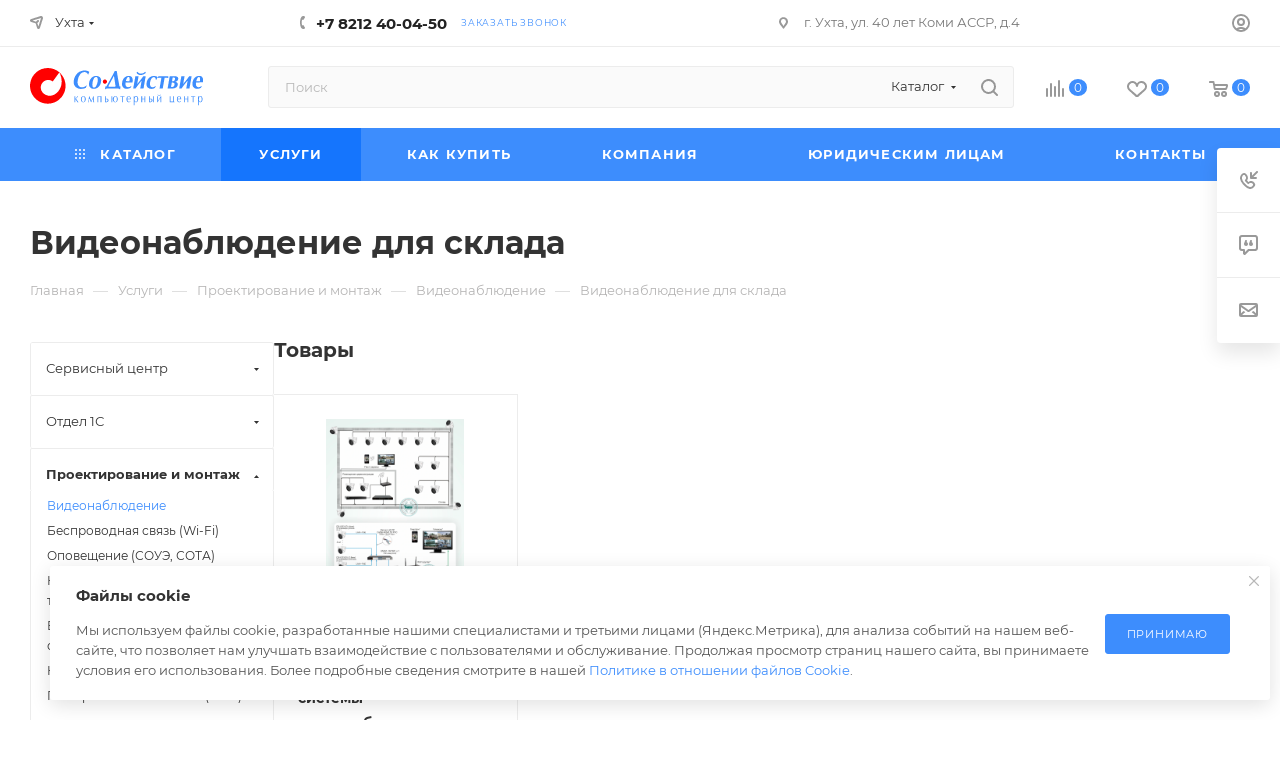

--- FILE ---
content_type: text/html; charset=UTF-8
request_url: https://uht.sodrk.ru/services/videonablyudenie/videonablyudenie-dlya-sklada/
body_size: 58518
content:
<!DOCTYPE html>
<html xmlns="http://www.w3.org/1999/xhtml" xml:lang="ru" lang="ru"  >
<head>
	<title>Видеонаблюдение для склада</title>
	<meta name="viewport" content="initial-scale=1.0, width=device-width, maximum-scale=1" />
	<meta name="HandheldFriendly" content="true" />
	<meta name="yes" content="yes" />
	<meta name="apple-mobile-web-app-status-bar-style" content="black" />
	<meta name="SKYPE_TOOLBAR" content="SKYPE_TOOLBAR_PARSER_COMPATIBLE" />
	<meta http-equiv="Content-Type" content="text/html; charset=UTF-8" />
<meta name="keywords" content="Видеонаблюдение для склада цена, Видеонаблюдение для склада заказать" />
<meta name="description" content="Видеонаблюдение для склада заказать по низкой цене в компании «Содействие». Более 30 лет на рынке, огромный опыт, гарантия!" />
<script data-skip-moving="true">(function(w, d, n) {var cl = "bx-core";var ht = d.documentElement;var htc = ht ? ht.className : undefined;if (htc === undefined || htc.indexOf(cl) !== -1){return;}var ua = n.userAgent;if (/(iPad;)|(iPhone;)/i.test(ua)){cl += " bx-ios";}else if (/Windows/i.test(ua)){cl += ' bx-win';}else if (/Macintosh/i.test(ua)){cl += " bx-mac";}else if (/Linux/i.test(ua) && !/Android/i.test(ua)){cl += " bx-linux";}else if (/Android/i.test(ua)){cl += " bx-android";}cl += (/(ipad|iphone|android|mobile|touch)/i.test(ua) ? " bx-touch" : " bx-no-touch");cl += w.devicePixelRatio && w.devicePixelRatio >= 2? " bx-retina": " bx-no-retina";if (/AppleWebKit/.test(ua)){cl += " bx-chrome";}else if (/Opera/.test(ua)){cl += " bx-opera";}else if (/Firefox/.test(ua)){cl += " bx-firefox";}ht.className = htc ? htc + " " + cl : cl;})(window, document, navigator);</script>

<link href="/bitrix/css/aspro.max/notice.min.css?17537731002876"  rel="stylesheet" />
<link href="/bitrix/cache/css/s1/aspro_max/page_bb48d7294da87c6b06f7a7f062613b3d/page_bb48d7294da87c6b06f7a7f062613b3d_v1.css?1768203545165138"  rel="stylesheet" />
<link href="/bitrix/cache/css/s1/aspro_max/template_cd7e6daf0e7b03cc686e31edf41e5019/template_cd7e6daf0e7b03cc686e31edf41e5019_v1.css?17682014461174899"  data-template-style="true" rel="stylesheet" />


<script type="extension/settings" data-extension="currency.currency-core">{"region":"ru"}</script>


<!-- BEGIN JIVOSITE CODE -->
                <!-- END JIVOSITE CODE -->
            
            <!-- Yandex.Metrika counter -->
            
            <!-- /Yandex.Metrika counter -->
                    
<link href="/bitrix/templates/aspro_max/css/critical.min.css?175377308724" data-skip-moving="true" rel="stylesheet">
<meta name="theme-color" content="#3d8dfd">
<style>:root{--theme-base-color: #3d8dfd;--theme-base-opacity-color: #3d8dfd1a;--theme-base-color-hue:215;--theme-base-color-saturation:98%;--theme-base-color-lightness:62%;}</style>
<style>html {--theme-page-width: 1500px;--theme-page-width-padding: 30px}</style>
<script data-skip-moving="true">window.lazySizesConfig = window.lazySizesConfig || {};lazySizesConfig.loadMode = 1;lazySizesConfig.expand = 200;lazySizesConfig.expFactor = 1;lazySizesConfig.hFac = 0.1;window.lazySizesConfig.loadHidden = false;window.lazySizesConfig.lazyClass = "lazy";</script>
<script src="/bitrix/templates/aspro_max/js/ls.unveilhooks.min.js" data-skip-moving="true" defer></script>
<script src="/bitrix/templates/aspro_max/js/lazysizes.min.js" data-skip-moving="true" defer></script>
<link href="/bitrix/templates/aspro_max/css/print.min.css?175377308721755" data-template-style="true" rel="stylesheet" media="print">
                    
                    <script data-skip-moving="true" src="/bitrix/js/main/jquery/jquery-3.6.0.min.js"></script>
                    <script data-skip-moving="true" src="/bitrix/templates/aspro_max/js/speed.min.js?=1753773088"></script>
<link rel="shortcut icon" href="/favicon.ico" type="image/x-icon" />
<link rel="apple-touch-icon" sizes="180x180" href="/upload/CMax/9a9/9a9815618921c3b49a43bdc12d9aa86c.png" />
<meta property="og:description" content="Видеонаблюдение для склада заказать по низкой цене в компании «Содействие». Более 30 лет на рынке, огромный опыт, гарантия!" />
<meta property="og:image" content="https://uht.sodrk.ru:443/upload/iblock/a3c/dgio9kq7zsk6v9ew67a70agyf34utcut.jpg" />
<link rel="image_src" href="https://uht.sodrk.ru:443/upload/iblock/a3c/dgio9kq7zsk6v9ew67a70agyf34utcut.jpg"  />
<meta property="og:title" content="Видеонаблюдение для склада" />
<meta property="og:type" content="website" />
<meta property="og:url" content="https://uht.sodrk.ru:443/services/videonablyudenie/videonablyudenie-dlya-sklada/" />
		<style>html {--theme-items-gap:32px;--fixed-header:80px;}</style>	</head>
<body class=" site_s1  fill_bg_n catalog-delayed-btn-Y theme-light" id="main" data-site="/">
		
	<div id="panel"></div>
	
				<!--'start_frame_cache_basketitems-component-block'-->												<div id="ajax_basket"></div>
					<!--'end_frame_cache_basketitems-component-block'-->								<div class="cd-modal-bg"></div>
		<script data-skip-moving="true">var solutionName = 'arMaxOptions';</script>
		<script src="/bitrix/templates/aspro_max/js/setTheme.php?site_id=s1&site_dir=/" data-skip-moving="true"></script>
				<div class="wrapper1  header_bgcolored long_header colored_header with_left_block  basket_normal basket_fill_WHITE side_LEFT block_side_WIDE catalog_icons_Y banner_auto with_fast_view mheader-v1 header-v7 header-font-lower_N regions_Y title_position_LEFT footer-v3 front-vindex1 mfixed_Y mfixed_view_scroll_top title-v3 lazy_Y with_phones compact-catalog normal-catalog-img landing-normal big-banners-mobile-slider bottom-icons-panel-N compact-breadcrumbs-N catalog-delayed-btn-Y  ">

<div class="mega_fixed_menu scrollblock">
	<div class="maxwidth-theme">
		<svg class="svg svg-close" width="14" height="14" viewBox="0 0 14 14">
		  <path data-name="Rounded Rectangle 568 copy 16" d="M1009.4,953l5.32,5.315a0.987,0.987,0,0,1,0,1.4,1,1,0,0,1-1.41,0L1008,954.4l-5.32,5.315a0.991,0.991,0,0,1-1.4-1.4L1006.6,953l-5.32-5.315a0.991,0.991,0,0,1,1.4-1.4l5.32,5.315,5.31-5.315a1,1,0,0,1,1.41,0,0.987,0.987,0,0,1,0,1.4Z" transform="translate(-1001 -946)"></path>
		</svg>
		<i class="svg svg-close mask arrow"></i>
		<div class="row">
			<div class="col-md-9">
				<div class="left_menu_block">
					<div class="logo_block flexbox flexbox--row align-items-normal">
						<div class="logo">
							<a href="/"><img src="/upload/CMax/65d/65dcff20b344daf12d28ee249c2e7fc7.svg" alt="Содействие" title="Содействие" data-src="" /></a>						</div>
						<div class="top-description addr">
							Интернет-магазин компьютерной техники						</div>
					</div>
					<div class="search_block">
						<div class="search_wrap">
							<div class="search-block">
									<div class="search-wrapper">
		<div id="title-search_mega_menu">
			<form action="/catalog/" class="search search--hastype">
				<div class="search-input-div">
					<input class="search-input" id="title-search-input_mega_menu" type="text" name="q" value="" placeholder="Поиск" size="20" maxlength="50" autocomplete="off" />
				</div>
				<div class="search-button-div">
					<button class="btn btn-search" type="submit" name="s" value="Найти"><i class="svg search2  inline " aria-hidden="true"><svg width="17" height="17" ><use xlink:href="/bitrix/templates/aspro_max/images/svg/header_icons_srite.svg?1760672294#search"></use></svg></i></button>
											<div class="dropdown-select searchtype">
							<input type="hidden" name="type" value="catalog" />
							<div class="dropdown-select__title darken font_xs">
								<span>Каталог</span>
								<i class="svg  svg-inline-search-down" aria-hidden="true" ><svg xmlns="http://www.w3.org/2000/svg" width="5" height="3" viewBox="0 0 5 3"><path class="cls-1" d="M250,80h5l-2.5,3Z" transform="translate(-250 -80)"/></svg></i>							</div>
							<div class="dropdown-select__list dropdown-menu-wrapper" role="menu">
								<!--noindex-->
								<div class="dropdown-menu-inner rounded3">
									<div class="dropdown-select__list-item font_xs">
										<span class="dropdown-select__list-link darken" data-type="all">
											<span>По всему сайту</span>
										</span>
									</div>
									<div class="dropdown-select__list-item font_xs">
										<span class="dropdown-select__list-link dropdown-select__list-link--current" data-type="catalog">
											<span>По каталогу</span>
										</span>
									</div>
								</div>
								<!--/noindex-->
							</div>
						</div>
					<span class="close-block inline-search-hide"><span class="svg svg-close close-icons"></span></span>
				</div>
			</form>
		</div>
	</div>
							</div>
						</div>
					</div>
					<div class="loadings" style="height:125px;width:50px;" data-nlo="menu-megafixed">					</div>				</div>
			</div>
			<div class="col-md-3">
				<div class="right_menu_block">
					<div class="contact_wrap">
						<div class="info">
							<div class="phone blocks">
								<div class="">
									<!--'start_frame_cache_header-allphones-block1'-->                                <!-- noindex -->
            <div class="phone with_dropdown white sm">
                                    <div class="wrap">
                        <div>
                                    <i class="svg svg-inline-phone  inline " aria-hidden="true"><svg width="5" height="13" ><use xlink:href="/bitrix/templates/aspro_max/images/svg/header_icons_srite.svg?1760672294#phone_footer"></use></svg></i><a rel="nofollow" href="tel:+78212400450">+7 8212 40-04-50</a>
                                        </div>
                    </div>
                                            </div>
            <!-- /noindex -->
                <!--'end_frame_cache_header-allphones-block1'-->								</div>
								<div class="callback_wrap">
									<span class="callback-block animate-load font_upper colored" data-event="jqm" data-param-form_id="CALLBACK" data-name="callback">Заказать звонок</span>
								</div>
							</div>
							<div class="question_button_wrapper">
								<span class="btn btn-lg btn-transparent-border-color btn-wide animate-load colored_theme_hover_bg-el" data-event="jqm" data-param-form_id="ASK" data-name="ask">
									Задать вопрос								</span>
							</div>
							<div class="person_wrap">
        <!--'start_frame_cache_header-auth-block1'-->            <!-- noindex --><div class="auth_wr_inner "><a rel="nofollow" title="Мой кабинет" class="personal-link dark-color animate-load" data-event="jqm" data-param-backurl="%2Fservices%2Fvideonablyudenie%2Fvideonablyudenie-dlya-sklada%2F" data-param-type="auth" data-name="auth" href="/personal/"><i class="svg svg-inline-cabinet big inline " aria-hidden="true"><svg width="18" height="18" ><use xlink:href="/bitrix/templates/aspro_max/images/svg/header_icons_srite.svg?1760672294#user"></use></svg></i><span class="wrap"><span class="name">Войти</span></span></a></div><!-- /noindex -->        <!--'end_frame_cache_header-auth-block1'-->
            <!--'start_frame_cache_mobile-basket-with-compare-block1'-->        <!-- noindex -->
                    <div class="menu middle">
                <ul>
                                            <li class="counters">
                            <a rel="nofollow" class="dark-color basket-link basket ready " href="/basket/">
                                <i class="svg  svg-inline-basket" aria-hidden="true" ><svg class="" width="19" height="16" viewBox="0 0 19 16"><path data-name="Ellipse 2 copy 9" class="cls-1" d="M956.047,952.005l-0.939,1.009-11.394-.008-0.952-1-0.953-6h-2.857a0.862,0.862,0,0,1-.952-1,1.025,1.025,0,0,1,1.164-1h2.327c0.3,0,.6.006,0.6,0.006a1.208,1.208,0,0,1,1.336.918L943.817,947h12.23L957,948v1Zm-11.916-3,0.349,2h10.007l0.593-2Zm1.863,5a3,3,0,1,1-3,3A3,3,0,0,1,945.994,954.005ZM946,958a1,1,0,1,0-1-1A1,1,0,0,0,946,958Zm7.011-4a3,3,0,1,1-3,3A3,3,0,0,1,953.011,954.005ZM953,958a1,1,0,1,0-1-1A1,1,0,0,0,953,958Z" transform="translate(-938 -944)"></path></svg></i>                                <span>Корзина<span class="count js-count empted">0</span></span>
                            </a>
                        </li>
                                                                <li class="counters">
                            <a rel="nofollow"
                                class="dark-color basket-link delay ready "
                                href="/personal/favorite/"
                            >
                                <i class="svg  svg-inline-basket" aria-hidden="true" ><svg xmlns="http://www.w3.org/2000/svg" width="16" height="13" viewBox="0 0 16 13"><defs><style>.clsw-1{fill:#fff;fill-rule:evenodd;}</style></defs><path class="clsw-1" d="M506.755,141.6l0,0.019s-4.185,3.734-5.556,4.973a0.376,0.376,0,0,1-.076.056,1.838,1.838,0,0,1-1.126.357,1.794,1.794,0,0,1-1.166-.4,0.473,0.473,0,0,1-.1-0.076c-1.427-1.287-5.459-4.878-5.459-4.878l0-.019A4.494,4.494,0,1,1,500,135.7,4.492,4.492,0,1,1,506.755,141.6Zm-3.251-5.61A2.565,2.565,0,0,0,501,138h0a1,1,0,1,1-2,0h0a2.565,2.565,0,0,0-2.506-2,2.5,2.5,0,0,0-1.777,4.264l-0.013.019L500,145.1l5.179-4.749c0.042-.039.086-0.075,0.126-0.117l0.052-.047-0.006-.008A2.494,2.494,0,0,0,503.5,135.993Z" transform="translate(-492 -134)"/></svg></i>                                <span>Избранные товары<span class="count js-count empted">0</span></span>
                            </a>
                        </li>
                                    </ul>
            </div>
                            <div class="menu middle">
                <ul>
                    <li class="counters">
                        <a rel="nofollow" class="dark-color basket-link compare ready " href="/catalog/compare.php">
                            <i class="svg inline  svg-inline-compare " aria-hidden="true" ><svg xmlns="http://www.w3.org/2000/svg" width="18" height="17" viewBox="0 0 18 17"><defs><style>.cls-1{fill:#333;fill-rule:evenodd;}</style></defs><path  data-name="Rounded Rectangle 865" class="cls-1" d="M597,78a1,1,0,0,1,1,1v9a1,1,0,0,1-2,0V79A1,1,0,0,1,597,78Zm4-6a1,1,0,0,1,1,1V88a1,1,0,0,1-2,0V73A1,1,0,0,1,601,72Zm4,8a1,1,0,0,1,1,1v7a1,1,0,0,1-2,0V81A1,1,0,0,1,605,80Zm-12-5a1,1,0,0,1,1,1V88a1,1,0,0,1-2,0V76A1,1,0,0,1,593,75Zm-4,5a1,1,0,0,1,1,1v7a1,1,0,0,1-2,0V81A1,1,0,0,1,589,80Z" transform="translate(-588 -72)"/></svg>
</i>                            <span>Сравнение товаров<span class="count js-count empted">0</span></span>
                        </a>
                    </li>
                </ul>
            </div>
                <!-- /noindex -->
        <!--'end_frame_cache_mobile-basket-with-compare-block1'-->    							</div>
						</div>
					</div>
					<div class="footer_wrap">
													<div class="inline-block">
								<div class="top-description no-title">
									<!--'start_frame_cache_allregions-list-block1'-->			<div class="region_wrapper">
			<div class="io_wrapper">
				<i class="svg svg-inline-mark  inline " aria-hidden="true"><svg width="13" height="13" ><use xlink:href="/bitrix/templates/aspro_max/images/svg/header_icons_srite.svg?1760672294#location"></use></svg></i>				<div class="city_title">Ваш город</div>
									<div class="js_city_chooser  animate-load  io_wrapper" data-event="jqm" data-name="city_chooser_small" data-param-href="%2Fservices%2Fvideonablyudenie%2Fvideonablyudenie-dlya-sklada%2F" data-param-form_id="city_chooser">
						<span>Ухта</span><span class="arrow"><i class="svg inline  svg-inline-down" aria-hidden="true" ><svg xmlns="http://www.w3.org/2000/svg" width="5" height="3" viewBox="0 0 5 3"><path class="cls-1" d="M250,80h5l-2.5,3Z" transform="translate(-250 -80)"/></svg></i></span>
					</div>
							</div>
					</div>
	<!--'end_frame_cache_allregions-list-block1'-->								</div>
							</div>
						
                        <!--'start_frame_cache_email-block1'-->        
                                                <div class="email blocks color-theme-hover">
                        <i class="svg inline  svg-inline-email" aria-hidden="true" ><svg xmlns="http://www.w3.org/2000/svg" width="11" height="9" viewBox="0 0 11 9"><path  data-name="Rectangle 583 copy 16" class="cls-1" d="M367,142h-7a2,2,0,0,1-2-2v-5a2,2,0,0,1,2-2h7a2,2,0,0,1,2,2v5A2,2,0,0,1,367,142Zm0-2v-3.039L364,139h-1l-3-2.036V140h7Zm-6.634-5,3.145,2.079L366.634,135h-6.268Z" transform="translate(-358 -133)"/></svg></i>                                                    <a href="mailto:all@sodrk.ru" target="_blank">all@sodrk.ru</a>
                                            </div>
                <!--'end_frame_cache_email-block1'-->        
                        <!--'start_frame_cache_address-block1'-->        
                                                <div class="address blocks">
                        <i class="svg inline  svg-inline-addr" aria-hidden="true" ><svg xmlns="http://www.w3.org/2000/svg" width="9" height="12" viewBox="0 0 9 12"><path class="cls-1" d="M959.135,82.315l0.015,0.028L955.5,87l-3.679-4.717,0.008-.013a4.658,4.658,0,0,1-.83-2.655,4.5,4.5,0,1,1,9,0A4.658,4.658,0,0,1,959.135,82.315ZM955.5,77a2.5,2.5,0,0,0-2.5,2.5,2.467,2.467,0,0,0,.326,1.212l-0.014.022,2.181,3.336,2.034-3.117c0.033-.046.063-0.094,0.093-0.142l0.066-.1-0.007-.009a2.468,2.468,0,0,0,.32-1.2A2.5,2.5,0,0,0,955.5,77Z" transform="translate(-951 -75)"/></svg></i>                        г. Ухта, ул. 40 лет Коми АССР, д.4                    </div>
                <!--'end_frame_cache_address-block1'-->        
    						<div class="social-block">
							<div class="social-icons">
		<!-- noindex -->
	<ul>
					<li class="vk">
				<a href="https://vk.com/sodrk" target="_blank" rel="nofollow" title="Вконтакте">
					Вконтакте				</a>
			</li>
																        																			</ul>
	<!-- /noindex -->
</div>
						</div>
					</div>
				</div>
			</div>
		</div>
	</div>
</div>
<div class="header_wrap visible-lg visible-md title-v3 ">
	<header id="header">
		<div class="top-block top-block-v1 header-wrapper">
   <div class="maxwidth-theme logo_and_menu-row icons_top logo_top_white">
      <div class="wrapp_block logo-row">
         <div class="items-wrapper header__top-inner">
                           <div class="header__top-item ">
                  <div class="top-description no-title wicons">
                     <!--'start_frame_cache_allregions-list-block2'-->			<div class="region_wrapper">
			<div class="io_wrapper">
				<i class="svg svg-inline-mark  inline " aria-hidden="true"><svg width="13" height="13" ><use xlink:href="/bitrix/templates/aspro_max/images/svg/header_icons_srite.svg?1760672294#location"></use></svg></i>				<div class="city_title">Ваш город</div>
									<div class="js_city_chooser  animate-load  io_wrapper" data-event="jqm" data-name="city_chooser_small" data-param-href="%2Fservices%2Fvideonablyudenie%2Fvideonablyudenie-dlya-sklada%2F" data-param-form_id="city_chooser">
						<span>Ухта</span><span class="arrow"><i class="svg inline  svg-inline-down" aria-hidden="true" ><svg xmlns="http://www.w3.org/2000/svg" width="5" height="3" viewBox="0 0 5 3"><path class="cls-1" d="M250,80h5l-2.5,3Z" transform="translate(-250 -80)"/></svg></i></span>
					</div>
							</div>
					</div>
	<!--'end_frame_cache_allregions-list-block2'-->                  </div>
               </div>
                        <div class="header__top-item">
               <div class="phone-block icons">
                                    <div class="inline-block">
                     <!--'start_frame_cache_header-allphones-block2'-->                                <!-- noindex -->
            <div class="phone with_dropdown">
                                    <i class="svg svg-inline-phone  inline " aria-hidden="true"><svg width="5" height="13" ><use xlink:href="/bitrix/templates/aspro_max/images/svg/header_icons_srite.svg?1760672294#phone_black"></use></svg></i><a rel="nofollow" href="tel:+78212400450">+7 8212 40-04-50</a>
                                            </div>
            <!-- /noindex -->
                <!--'end_frame_cache_header-allphones-block2'-->                  </div>
                                                      <div class="inline-block">
                     <span class="callback-block animate-load font_upper_xs colored" data-event="jqm" data-param-form_id="CALLBACK" data-name="callback">Заказать звонок</span>
                  </div>
                                 </div>
            </div>
            <div class="header__top-item addr-block">
               <div>
                        <!--'start_frame_cache_address-block2'-->        
                                                <div class="address tables inline-block">
                        <i class="svg inline  svg-inline-addr" aria-hidden="true" ><svg xmlns="http://www.w3.org/2000/svg" width="9" height="12" viewBox="0 0 9 12"><path class="cls-1" d="M959.135,82.315l0.015,0.028L955.5,87l-3.679-4.717,0.008-.013a4.658,4.658,0,0,1-.83-2.655,4.5,4.5,0,1,1,9,0A4.658,4.658,0,0,1,959.135,82.315ZM955.5,77a2.5,2.5,0,0,0-2.5,2.5,2.467,2.467,0,0,0,.326,1.212l-0.014.022,2.181,3.336,2.034-3.117c0.033-.046.063-0.094,0.093-0.142l0.066-.1-0.007-.009a2.468,2.468,0,0,0,.32-1.2A2.5,2.5,0,0,0,955.5,77Z" transform="translate(-951 -75)"/></svg></i>                        г. Ухта, ул. 40 лет Коми АССР, д.4                    </div>
                <!--'end_frame_cache_address-block2'-->        
    </div>
            </div>
            <div class="header__top-item ">
               <div class="line-block line-block--40 line-block--40-1200">
                                                                                            <div class="line-block__item no-shrinked ">
                     <div class="show-fixed top-ctrl">
                        <div class="personal_wrap">
                           <div class="wrap_icon inner-table-block person ">
        <!--'start_frame_cache_header-auth-block2'-->            <!-- noindex --><div class="auth_wr_inner "><a rel="nofollow" title="Мой кабинет" class="personal-link dark-color animate-load" data-event="jqm" data-param-backurl="%2Fservices%2Fvideonablyudenie%2Fvideonablyudenie-dlya-sklada%2F" data-param-type="auth" data-name="auth" href="/personal/"><i class="svg svg-inline-cabinet big inline " aria-hidden="true"><svg width="18" height="18" ><use xlink:href="/bitrix/templates/aspro_max/images/svg/header_icons_srite.svg?1760672294#user"></use></svg></i><span class="wrap"><span class="name">Войти</span></span></a></div><!-- /noindex -->        <!--'end_frame_cache_header-auth-block2'-->
                               </div>
                        </div>
                     </div>
                  </div>
               </div>
            </div>
         </div>
      </div>
   </div>
</div>
<div class="header-wrapper header-v7">
   <div class="logo_and_menu-row header__top-part">
      <div class="maxwidth-theme logo-row">
         <div class="header__top-inner">
            <div class="logo-block floated header__top-item">
               <div class="line-block line-block--16">
                  <div class="logo line-block__item no-shrinked">
                     <a href="/"><img src="/upload/CMax/65d/65dcff20b344daf12d28ee249c2e7fc7.svg" alt="Содействие" title="Содействие" data-src="" /></a>                  </div>
               </div>
            </div>
            <div class="header__top-item">
               <div class="float_wrapper">
                  <div class="hidden-sm hidden-xs">
                     <div class="top-description addr">
                        Интернет-магазин компьютерной техники                     </div>
                  </div>
               </div>
            </div>
            <div class="header__top-item flex1 fix-block">
               <div class="search_wrap">
                  <div class="search-block inner-table-block">
		<div class="search-wrapper">
			<div id="title-search_fixed">
				<form action="/catalog/" class="search search--hastype">
					<div class="search-input-div">
						<input class="search-input" id="title-search-input_fixed" type="text" name="q" value="" placeholder="Поиск" size="20" maxlength="50" autocomplete="off" />
					</div>
					<div class="search-button-div">
													<button class="btn btn-search" type="submit" name="s" value="Найти">
								<i class="svg search2  inline " aria-hidden="true"><svg width="17" height="17" ><use xlink:href="/bitrix/templates/aspro_max/images/svg/header_icons_srite.svg?1760672294#search"></use></svg></i>							</button>
													<div class="dropdown-select searchtype">
								<input type="hidden" name="type" value="catalog" />
								<div class="dropdown-select__title darken font_xs">
									<span>Каталог</span>
									<i class="svg  svg-inline-search-down" aria-hidden="true" ><svg xmlns="http://www.w3.org/2000/svg" width="5" height="3" viewBox="0 0 5 3"><path class="cls-1" d="M250,80h5l-2.5,3Z" transform="translate(-250 -80)"/></svg></i>								</div>
								<div class="dropdown-select__list dropdown-menu-wrapper" role="menu">
									<!--noindex-->
									<div class="dropdown-menu-inner rounded3">
										<div class="dropdown-select__list-item font_xs">
											<span class="dropdown-select__list-link darken" data-type="all">
												<span>По всему сайту</span>
											</span>
										</div>
										<div class="dropdown-select__list-item font_xs">
											<span class="dropdown-select__list-link dropdown-select__list-link--current" data-type="catalog">
												<span>По каталогу</span>
											</span>
										</div>
									</div>
									<!--/noindex-->
								</div>
							</div>
						<span class="close-block inline-search-hide"><i class="svg inline  svg-inline-search svg-close close-icons colored_theme_hover" aria-hidden="true" ><svg xmlns="http://www.w3.org/2000/svg" width="16" height="16" viewBox="0 0 16 16"><path data-name="Rounded Rectangle 114 copy 3" class="cccls-1" d="M334.411,138l6.3,6.3a1,1,0,0,1,0,1.414,0.992,0.992,0,0,1-1.408,0l-6.3-6.306-6.3,6.306a1,1,0,0,1-1.409-1.414l6.3-6.3-6.293-6.3a1,1,0,0,1,1.409-1.414l6.3,6.3,6.3-6.3A1,1,0,0,1,340.7,131.7Z" transform="translate(-325 -130)"></path></svg></i></span>
					</div>
				</form>
			</div>
		</div>
	                  </div>
               </div>
            </div>
                        <div class="right-icons  wb line-block__item header__top-item">
               <div class="line-block line-block--40 line-block--40-1200">
                                                          <!--'start_frame_cache_header-basket-with-compare-block1'-->                                                            <div class="wrap_icon wrap_basket baskets line-block__item">
                                        <!--noindex-->
			<a class="basket-link compare   big " href="/catalog/compare.php" title="Список сравниваемых элементов">
		<span class="js-basket-block"><i class="svg svg-inline-compare big inline " aria-hidden="true"><svg width="18" height="17" ><use xlink:href="/bitrix/templates/aspro_max/images/svg/header_icons_srite.svg?1760672294#compare"></use></svg></i><span class="title dark_link">Сравнение</span><span class="count js-count">0</span></span>
	</a>
	<!--/noindex-->
                                            </div>
                <!-- noindex -->
                                                            <div class="wrap_icon wrap_basket baskets line-block__item">
                                            <a
                            rel="nofollow"
                            class="basket-link delay  big basket-count"
                            href="/personal/favorite/"
                            title="Избранные товары"
                        >
                            <span class="js-basket-block">
                                <i class="svg wish big inline " aria-hidden="true"><svg width="20" height="16" ><use xlink:href="/bitrix/templates/aspro_max/images/svg/header_icons_srite.svg?1760672294#chosen"></use></svg></i>                                <span class="title dark_link">Избранные товары</span>
                                <span class="count js-count">0</span>
                            </span>
                        </a>
                                            </div>
                                                                                                <div class="wrap_icon wrap_basket baskets line-block__item top_basket">
                                            <a rel="nofollow" class="basket-link basket   big " href="/basket/" title="Корзина пуста">
                            <span class="js-basket-block">
                                <i class="svg basket big inline " aria-hidden="true"><svg width="19" height="16" ><use xlink:href="/bitrix/templates/aspro_max/images/svg/header_icons_srite.svg?1760672294#basket"></use></svg></i>                                                                <span class="title dark_link">Корзина</span>
                                <span class="count js-count">0</span>
                                                            </span>
                        </a>
                        <span class="basket_hover_block loading_block loading_block_content"></span>
                                            </div>
                                                    <!-- /noindex -->
            <!--'end_frame_cache_header-basket-with-compare-block1'-->                                       </div>
            </div>
                     </div>
      </div>
   </div>
   <div class="menu-row middle-block bgcolored">
      <div class="maxwidth-theme">
         <div class="row">
            <div class="col-md-12">
               <div class="menu-only">
                  <nav class="mega-menu sliced">
                     			<div class="table-menu">
		<table>
			<tr>
					<td class="menu-item unvisible dropdown catalog wide_menu  ">
						<div class="wrap">
							<a class="dropdown-toggle" href="/catalog/">
								<div>
																			<i class="svg inline  svg-inline-icon_catalog" aria-hidden="true" ><svg xmlns="http://www.w3.org/2000/svg" width="10" height="10" viewBox="0 0 10 10"><path  data-name="Rounded Rectangle 969 copy 7" class="cls-1" d="M644,76a1,1,0,1,1-1,1A1,1,0,0,1,644,76Zm4,0a1,1,0,1,1-1,1A1,1,0,0,1,648,76Zm4,0a1,1,0,1,1-1,1A1,1,0,0,1,652,76Zm-8,4a1,1,0,1,1-1,1A1,1,0,0,1,644,80Zm4,0a1,1,0,1,1-1,1A1,1,0,0,1,648,80Zm4,0a1,1,0,1,1-1,1A1,1,0,0,1,652,80Zm-8,4a1,1,0,1,1-1,1A1,1,0,0,1,644,84Zm4,0a1,1,0,1,1-1,1A1,1,0,0,1,648,84Zm4,0a1,1,0,1,1-1,1A1,1,0,0,1,652,84Z" transform="translate(-643 -76)"/></svg></i>																		Каталог																			<i class="svg svg-inline-down" aria-hidden="true"><svg width="5" height="3" ><use xlink:href="/bitrix/templates/aspro_max/images/svg/trianglearrow_sprite.svg?1753773087#trianglearrow_down"></use></svg></i>																	</div>
							</a>
																							<span class="tail"></span>
								<div class="dropdown-menu  long-menu-items BRANDS">
																			<div class="menu-navigation">
											<div class="menu-navigation__sections-wrapper">
												<div class="customScrollbar scrollblock">
													<div class="menu-navigation__sections">
																													<div class="menu-navigation__sections-item">
																<a
																	href="/catalog/noutbuki-kompyutery-komplektuyushchie/"
																	class="menu-navigation__sections-item-link font_xs dark_link  menu-navigation__sections-item-link--image menu-navigation__sections-item-dropdown"
																>
																																			<i class="svg right svg-inline-right inline " aria-hidden="true"><svg width="3" height="5" ><use xlink:href="/bitrix/templates/aspro_max/images/svg/trianglearrow_sprite.svg?1753773087#trianglearrow_right"></use></svg></i>																																																				<span class="image colored_theme_svg ">
																																																																													<img class="lazy" data-src="/upload/iblock/5f1/5f19cfcabef2c8010946bf8c1eef678b.jpg" src="/bitrix/templates/aspro_max/images/loaders/double_ring.svg" alt="" title="" />
																																					</span>
																																		<span class="name">Ноутбуки, компьютеры, комплектующие</span>
																</a>
															</div>
																													<div class="menu-navigation__sections-item">
																<a
																	href="/catalog/orgtekhnika-i-ofisnoe-oborudovanie/"
																	class="menu-navigation__sections-item-link font_xs dark_link  menu-navigation__sections-item-link--image menu-navigation__sections-item-dropdown"
																>
																																			<i class="svg right svg-inline-right inline " aria-hidden="true"><svg width="3" height="5" ><use xlink:href="/bitrix/templates/aspro_max/images/svg/trianglearrow_sprite.svg?1753773087#trianglearrow_right"></use></svg></i>																																																				<span class="image colored_theme_svg ">
																																																																													<img class="lazy" data-src="/upload/iblock/992/992a94e9328e0d56913f91c422a69f59.jpg" src="/bitrix/templates/aspro_max/images/loaders/double_ring.svg" alt="" title="" />
																																					</span>
																																		<span class="name">Оргтехника и офисное оборудование</span>
																</a>
															</div>
																													<div class="menu-navigation__sections-item">
																<a
																	href="/catalog/kassovoe-oborudovanie-i-po-1s/"
																	class="menu-navigation__sections-item-link font_xs dark_link  menu-navigation__sections-item-link--image menu-navigation__sections-item-dropdown"
																>
																																			<i class="svg right svg-inline-right inline " aria-hidden="true"><svg width="3" height="5" ><use xlink:href="/bitrix/templates/aspro_max/images/svg/trianglearrow_sprite.svg?1753773087#trianglearrow_right"></use></svg></i>																																																				<span class="image colored_theme_svg ">
																																																																													<img class="lazy" data-src="/upload/iblock/5f9/vkdts6ohvkb3ms9607o8dupy85kktz5u.png" src="/bitrix/templates/aspro_max/images/loaders/double_ring.svg" alt="" title="" />
																																					</span>
																																		<span class="name">Кассовое оборудование и ПО 1С</span>
																</a>
															</div>
																													<div class="menu-navigation__sections-item">
																<a
																	href="/catalog/planshety-i-gadzhety/"
																	class="menu-navigation__sections-item-link font_xs dark_link  menu-navigation__sections-item-link--image menu-navigation__sections-item-dropdown"
																>
																																			<i class="svg right svg-inline-right inline " aria-hidden="true"><svg width="3" height="5" ><use xlink:href="/bitrix/templates/aspro_max/images/svg/trianglearrow_sprite.svg?1753773087#trianglearrow_right"></use></svg></i>																																																				<span class="image colored_theme_svg ">
																																																																													<img class="lazy" data-src="/upload/iblock/749/74944dca6fed6e6fcdac08822e7c3ec2.jpg" src="/bitrix/templates/aspro_max/images/loaders/double_ring.svg" alt="" title="" />
																																					</span>
																																		<span class="name">Планшеты и гаджеты</span>
																</a>
															</div>
																													<div class="menu-navigation__sections-item">
																<a
																	href="/catalog/zip-detali-shleyfy/"
																	class="menu-navigation__sections-item-link font_xs dark_link  menu-navigation__sections-item-link--image menu-navigation__sections-item-dropdown"
																>
																																			<i class="svg right svg-inline-right inline " aria-hidden="true"><svg width="3" height="5" ><use xlink:href="/bitrix/templates/aspro_max/images/svg/trianglearrow_sprite.svg?1753773087#trianglearrow_right"></use></svg></i>																																																				<span class="image colored_theme_svg ">
																																																																													<img class="lazy" data-src="/upload/iblock/f8c/f8c763eada9c1e144f33c74cd0792744.jpg" src="/bitrix/templates/aspro_max/images/loaders/double_ring.svg" alt="" title="" />
																																					</span>
																																		<span class="name">ЗИП, детали, шлейфы</span>
																</a>
															</div>
																													<div class="menu-navigation__sections-item">
																<a
																	href="/catalog/kommunikatsionnoe-oborudovanie/"
																	class="menu-navigation__sections-item-link font_xs dark_link  menu-navigation__sections-item-link--image menu-navigation__sections-item-dropdown"
																>
																																			<i class="svg right svg-inline-right inline " aria-hidden="true"><svg width="3" height="5" ><use xlink:href="/bitrix/templates/aspro_max/images/svg/trianglearrow_sprite.svg?1753773087#trianglearrow_right"></use></svg></i>																																																				<span class="image colored_theme_svg ">
																																																																													<img class="lazy" data-src="/upload/iblock/afb/afb3b7abb81b8f64c78f6afdad430151.jpg" src="/bitrix/templates/aspro_max/images/loaders/double_ring.svg" alt="" title="" />
																																					</span>
																																		<span class="name">Коммуникационное оборудование</span>
																</a>
															</div>
																													<div class="menu-navigation__sections-item">
																<a
																	href="/catalog/oborudovanie-dlya-shkol/"
																	class="menu-navigation__sections-item-link font_xs dark_link  menu-navigation__sections-item-link--image menu-navigation__sections-item-dropdown"
																>
																																			<i class="svg right svg-inline-right inline " aria-hidden="true"><svg width="3" height="5" ><use xlink:href="/bitrix/templates/aspro_max/images/svg/trianglearrow_sprite.svg?1753773087#trianglearrow_right"></use></svg></i>																																																				<span class="image colored_theme_svg ">
																																																																													<img class="lazy" data-src="/upload/iblock/201/pmvtn5djdbflrqfmriq3xkt18992barr.jpeg" src="/bitrix/templates/aspro_max/images/loaders/double_ring.svg" alt="" title="" />
																																					</span>
																																		<span class="name">Оборудование для школ</span>
																</a>
															</div>
																													<div class="menu-navigation__sections-item">
																<a
																	href="/catalog/tovary-s-utsenkoy/"
																	class="menu-navigation__sections-item-link font_xs dark_link  menu-navigation__sections-item-link--image menu-navigation__sections-item-dropdown"
																>
																																			<i class="svg right svg-inline-right inline " aria-hidden="true"><svg width="3" height="5" ><use xlink:href="/bitrix/templates/aspro_max/images/svg/trianglearrow_sprite.svg?1753773087#trianglearrow_right"></use></svg></i>																																																				<span class="image colored_theme_svg ">
																																																																													<img class="lazy" data-src="/upload/iblock/b83/b8347076934641ce6f50c6ec379b2368.jpg" src="/bitrix/templates/aspro_max/images/loaders/double_ring.svg" alt="" title="" />
																																					</span>
																																		<span class="name">Товары с уценкой</span>
																</a>
															</div>
																											</div>
												</div>
											</div>
											<div class="menu-navigation__content">
																		<div class="customScrollbar scrollblock scrollblock--thick">
										<ul class="menu-wrapper menu-type-4" >
																																																																										<li class="dropdown-submenu   has_img parent-items">
																													<div class="flexbox flex-reverse">
																																																																																<div class="subitems-wrapper">
																	<ul class="menu-wrapper" >
																																																								<li class="dropdown-submenu   has_img">
																												<div class="menu_img ">
						<a href="/catalog/monitory-i-aksessuary/" class="noborder img_link colored_theme_svg">
															<img class="lazy" src="/bitrix/templates/aspro_max/images/loaders/double_ring.svg" data-src="/upload/resize_cache/iblock/a2e/60_60_0/a2e06fb65e27f0b560168d55d216968f.jpg" alt="Мониторы и аксессуары" title="Мониторы и аксессуары" />
													</a>
					</div>
														<a href="/catalog/monitory-i-aksessuary/" title="Мониторы и аксессуары">
						<span class="name option-font-bold">Мониторы и аксессуары</span><i class="svg right svg-inline-right" aria-hidden="true"><svg width="3" height="5" ><use xlink:href="/bitrix/templates/aspro_max/images/svg/trianglearrow_sprite.svg?1753773087#trianglearrow_right"></use></svg></i>							</a>
														<ul class="dropdown-menu toggle_menu">
																	<li class="menu-item   ">
							<a href="/catalog/monitory/" title="Мониторы"><span class="name">Мониторы</span>
							</a>
													</li>
																	<li class="menu-item   ">
							<a href="/catalog/kronshteyny-i-sistemy-krepleniya/" title="Кронштейны и системы крепления"><span class="name">Кронштейны и системы крепления</span>
							</a>
													</li>
																	<li class="menu-item   ">
							<a href="/catalog/razvetviteli-videosignala/" title="Разветвители видеосигнала"><span class="name">Разветвители видеосигнала</span>
							</a>
													</li>
																	<li class="menu-item   ">
							<a href="/catalog/tv-pristavki-i-antenny/" title="ТВ-приставки и антенны"><span class="name">ТВ-приставки и антенны</span>
							</a>
													</li>
														</ul>
																								</li>
																																																								<li class="dropdown-submenu   has_img">
																												<div class="menu_img ">
						<a href="/catalog/noutbuki-i-aksessuary/" class="noborder img_link colored_theme_svg">
															<img class="lazy" src="/bitrix/templates/aspro_max/images/loaders/double_ring.svg" data-src="/upload/resize_cache/iblock/08b/60_60_0/08bff23d22a6073552d1d4131a77fe40.jpg" alt="Ноутбуки и аксессуары" title="Ноутбуки и аксессуары" />
													</a>
					</div>
														<a href="/catalog/noutbuki-i-aksessuary/" title="Ноутбуки и аксессуары">
						<span class="name option-font-bold">Ноутбуки и аксессуары</span><i class="svg right svg-inline-right" aria-hidden="true"><svg width="3" height="5" ><use xlink:href="/bitrix/templates/aspro_max/images/svg/trianglearrow_sprite.svg?1753773087#trianglearrow_right"></use></svg></i>							</a>
														<ul class="dropdown-menu toggle_menu">
																	<li class="menu-item   ">
							<a href="/catalog/noutbuki/" title="Ноутбуки"><span class="name">Ноутбуки</span>
							</a>
													</li>
																	<li class="menu-item   ">
							<a href="/catalog/sumki-dlya-noutbukov/" title="Сумки для ноутбуков"><span class="name">Сумки для ноутбуков</span>
							</a>
													</li>
																	<li class="menu-item   ">
							<a href="/catalog/podstavki-dlya-noutbukov/" title="Подставки для ноутбуков"><span class="name">Подставки для ноутбуков</span>
							</a>
													</li>
																	<li class="menu-item   ">
							<a href="/catalog/bloki-pitaniya-dlya-noutbukov/" title="Блоки питания для ноутбуков"><span class="name">Блоки питания для ноутбуков</span>
							</a>
													</li>
																	<li class="menu-item   ">
							<a href="/catalog/prochie-aksessuary-dlya-noutbukov/" title="Прочие аксессуары для ноутбуков"><span class="name">Прочие аксессуары для ноутбуков</span>
							</a>
													</li>
														</ul>
																								</li>
																																																								<li class="dropdown-submenu   has_img">
																												<div class="menu_img ">
						<a href="/catalog/kompyutery-monobloki-nettopy/" class="noborder img_link colored_theme_svg">
															<img class="lazy" src="/bitrix/templates/aspro_max/images/loaders/double_ring.svg" data-src="/upload/resize_cache/iblock/afd/60_60_0/afd81a817b1ec9dc875878d55948658d.jpg" alt="Компьютеры, моноблоки, неттопы" title="Компьютеры, моноблоки, неттопы" />
													</a>
					</div>
														<a href="/catalog/kompyutery-monobloki-nettopy/" title="Компьютеры, моноблоки, неттопы">
						<span class="name option-font-bold">Компьютеры, моноблоки, неттопы</span><i class="svg right svg-inline-right" aria-hidden="true"><svg width="3" height="5" ><use xlink:href="/bitrix/templates/aspro_max/images/svg/trianglearrow_sprite.svg?1753773087#trianglearrow_right"></use></svg></i>							</a>
														<ul class="dropdown-menu toggle_menu">
																	<li class="menu-item   ">
							<a href="/catalog/kompyutery/" title="Компьютеры"><span class="name">Компьютеры</span>
							</a>
													</li>
																	<li class="menu-item   ">
							<a href="/catalog/monobloki/" title="Моноблоки"><span class="name">Моноблоки</span>
							</a>
													</li>
																	<li class="menu-item   ">
							<a href="/catalog/nettopy/" title="Неттопы"><span class="name">Неттопы</span>
							</a>
													</li>
																	<li class="menu-item   ">
							<a href="/catalog/mikrokompyutery/" title="Микрокомпьютеры"><span class="name">Микрокомпьютеры</span>
							</a>
													</li>
														</ul>
																								</li>
																																																								<li class="dropdown-submenu   has_img">
																												<div class="menu_img ">
						<a href="/catalog/komplektuyushchie-dlya-pk/" class="noborder img_link colored_theme_svg">
															<img class="lazy" src="/bitrix/templates/aspro_max/images/loaders/double_ring.svg" data-src="/upload/resize_cache/iblock/005/60_60_0/00504db9cc053a51254cbe8432bddd13.jpg" alt="Комплектующие для ПК" title="Комплектующие для ПК" />
													</a>
					</div>
														<a href="/catalog/komplektuyushchie-dlya-pk/" title="Комплектующие для ПК">
						<span class="name option-font-bold">Комплектующие для ПК</span><i class="svg right svg-inline-right" aria-hidden="true"><svg width="3" height="5" ><use xlink:href="/bitrix/templates/aspro_max/images/svg/trianglearrow_sprite.svg?1753773087#trianglearrow_right"></use></svg></i>							</a>
														<ul class="dropdown-menu toggle_menu">
																	<li class="menu-item   ">
							<a href="/catalog/protsessory/" title="Процессоры"><span class="name">Процессоры</span>
							</a>
													</li>
																	<li class="menu-item   ">
							<a href="/catalog/materinskie-platy/" title="Материнские платы"><span class="name">Материнские платы</span>
							</a>
													</li>
																	<li class="menu-item   ">
							<a href="/catalog/videokarty/" title="Видеокарты"><span class="name">Видеокарты</span>
							</a>
													</li>
																	<li class="menu-item   ">
							<a href="/catalog/operativnaya-pamyat/" title="Оперативная память"><span class="name">Оперативная память</span>
							</a>
													</li>
																	<li class="menu-item   ">
							<a href="/catalog/bloki-pitaniya/" title="Блоки питания"><span class="name">Блоки питания</span>
							</a>
													</li>
																	<li class="menu-item   ">
							<a href="/catalog/korpusa/" title="Корпуса"><span class="name">Корпуса</span>
							</a>
													</li>
																	<li class="menu-item   ">
							<a href="/catalog/okhlazhdenie-kompyutera/" title="Охлаждение компьютера"><span class="name">Охлаждение компьютера</span>
							</a>
													</li>
																	<li class="menu-item   ">
							<a href="/catalog/ustroystva-rasshireniya/" title="Устройства расширения"><span class="name">Устройства расширения</span>
							</a>
													</li>
																	<li class="menu-item   ">
							<a href="/catalog/ssd-nakopiteli/" title="SSD накопители"><span class="name">SSD накопители</span>
							</a>
													</li>
																	<li class="menu-item   ">
							<a href="/catalog/zhestkie-diski/" title="Жесткие диски"><span class="name">Жесткие диски</span>
							</a>
													</li>
																	<li class="menu-item collapsed  ">
							<a href="/catalog/setevye-karty-besprovodnye-adaptery/" title="Сетевые карты, беспроводные адаптеры"><span class="name">Сетевые карты, беспроводные адаптеры</span>
							</a>
													</li>
																	<li class="menu-item collapsed  ">
							<a href="/catalog/prochee_1/" title="Прочее"><span class="name">Прочее</span>
							</a>
													</li>
																<li><span class="more_items with_dropdown">+ &nbsp;ЕЩЕ 2</span></li>
									</ul>
																								</li>
																																																								<li class="dropdown-submenu   has_img">
																												<div class="menu_img ">
						<a href="/catalog/periferiya-i-aksessuary/" class="noborder img_link colored_theme_svg">
															<img class="lazy" src="/bitrix/templates/aspro_max/images/loaders/double_ring.svg" data-src="/upload/resize_cache/iblock/e47/60_60_0/e479c5b8da5bcd8515f88b3efd081533.jpg" alt="Периферия и аксессуары" title="Периферия и аксессуары" />
													</a>
					</div>
														<a href="/catalog/periferiya-i-aksessuary/" title="Периферия и аксессуары">
						<span class="name option-font-bold">Периферия и аксессуары</span><i class="svg right svg-inline-right" aria-hidden="true"><svg width="3" height="5" ><use xlink:href="/bitrix/templates/aspro_max/images/svg/trianglearrow_sprite.svg?1753773087#trianglearrow_right"></use></svg></i>							</a>
														<ul class="dropdown-menu toggle_menu">
																	<li class="menu-item   ">
							<a href="/catalog/myshi/" title="Мыши"><span class="name">Мыши</span>
							</a>
													</li>
																	<li class="menu-item   ">
							<a href="/catalog/kovriki-dlya-myshi/" title="Коврики для мыши"><span class="name">Коврики для мыши</span>
							</a>
													</li>
																	<li class="menu-item   ">
							<a href="/catalog/klaviatury/" title="Клавиатуры"><span class="name">Клавиатуры</span>
							</a>
													</li>
																	<li class="menu-item   ">
							<a href="/catalog/komplekty-klaviatura-mysh/" title="Комплекты клавиатура+мышь"><span class="name">Комплекты клавиатура+мышь</span>
							</a>
													</li>
																	<li class="menu-item   ">
							<a href="/catalog/audiotekhnika/" title="Аудиотехника"><span class="name">Аудиотехника</span>
							</a>
													</li>
																	<li class="menu-item   ">
							<a href="/catalog/vneshnie-nakopiteli-dannykh/" title="Внешние накопители данных"><span class="name">Внешние накопители данных</span>
							</a>
													</li>
																	<li class="menu-item   ">
							<a href="/catalog/graficheskie-planshety/" title="Графические планшеты"><span class="name">Графические планшеты</span>
							</a>
													</li>
																	<li class="menu-item   ">
							<a href="/catalog/usb-razvetviteli/" title="USB-разветвители"><span class="name">USB-разветвители</span>
							</a>
													</li>
																	<li class="menu-item   ">
							<a href="/catalog/veb-kamery/" title="Веб-камеры"><span class="name">Веб-камеры</span>
							</a>
													</li>
																	<li class="menu-item   ">
							<a href="/catalog/geympady-dzhoystiki-ruli/" title="Геймпады, джойстики, рули"><span class="name">Геймпады, джойстики, рули</span>
							</a>
													</li>
																	<li class="menu-item collapsed  ">
							<a href="/catalog/prochie-aksessuary_1/" title="Прочие аксессуары"><span class="name">Прочие аксессуары</span>
							</a>
													</li>
																	<li class="menu-item collapsed  ">
							<a href="/catalog/umnyy-dom-i-bezopasnost/" title="Умный дом и безопасность"><span class="name">Умный дом и безопасность</span>
							</a>
													</li>
																	<li class="menu-item collapsed  ">
							<a href="/catalog/chistyashchie-sredstva/" title="Чистящие средства"><span class="name">Чистящие средства</span>
							</a>
													</li>
																<li><span class="more_items with_dropdown">+ &nbsp;ЕЩЕ 3</span></li>
									</ul>
																								</li>
																																																								<li class="dropdown-submenu   has_img">
																												<div class="menu_img ">
						<a href="/catalog/programmnoe-obespechenie/" class="noborder img_link colored_theme_svg">
															<img class="lazy" src="/bitrix/templates/aspro_max/images/loaders/double_ring.svg" data-src="/upload/resize_cache/iblock/d59/60_60_0/d5919b640f5f35f778fb48b9a63f6d50.jpg" alt="Программное обеспечение" title="Программное обеспечение" />
													</a>
					</div>
														<a href="/catalog/programmnoe-obespechenie/" title="Программное обеспечение">
						<span class="name option-font-bold">Программное обеспечение</span><i class="svg right svg-inline-right" aria-hidden="true"><svg width="3" height="5" ><use xlink:href="/bitrix/templates/aspro_max/images/svg/trianglearrow_sprite.svg?1753773087#trianglearrow_right"></use></svg></i>							</a>
														<ul class="dropdown-menu toggle_menu">
																	<li class="menu-item   ">
							<a href="/catalog/antivirusy/" title="Антивирусы"><span class="name">Антивирусы</span>
							</a>
													</li>
																	<li class="menu-item   ">
							<a href="/catalog/operatsionnye-sistemy/" title="Операционные системы"><span class="name">Операционные системы</span>
							</a>
													</li>
																	<li class="menu-item   ">
							<a href="/catalog/ofisnye-prilozheniya/" title="Офисные приложения"><span class="name">Офисные приложения</span>
							</a>
													</li>
																	<li class="menu-item   ">
							<a href="/catalog/prochee-po/" title="Прочее ПО"><span class="name">Прочее ПО</span>
							</a>
													</li>
														</ul>
																								</li>
																																																								<li class="dropdown-submenu   has_img">
																												<div class="menu_img ">
						<a href="/catalog/shnury-perekhodniki-udliniteli/" class="noborder img_link colored_theme_svg">
															<img class="lazy" src="/bitrix/templates/aspro_max/images/loaders/double_ring.svg" data-src="/upload/resize_cache/iblock/3e7/60_60_0/3e794ce89561256df4fedfdfe309838f.jpg" alt="Шнуры, переходники, удлинители" title="Шнуры, переходники, удлинители" />
													</a>
					</div>
														<a href="/catalog/shnury-perekhodniki-udliniteli/" title="Шнуры, переходники, удлинители">
						<span class="name option-font-bold">Шнуры, переходники, удлинители</span><i class="svg right svg-inline-right" aria-hidden="true"><svg width="3" height="5" ><use xlink:href="/bitrix/templates/aspro_max/images/svg/trianglearrow_sprite.svg?1753773087#trianglearrow_right"></use></svg></i>							</a>
														<ul class="dropdown-menu toggle_menu">
																	<li class="menu-item   ">
							<a href="/catalog/usb-kabeli-udliniteli-i-perekhodniki/" title="USB кабели, удлинители и переходники"><span class="name">USB кабели, удлинители и переходники</span>
							</a>
													</li>
																	<li class="menu-item   ">
							<a href="/catalog/audiokabeli-udliniteli-i-perekhodniki/" title="Аудиокабели, удлинители и переходники"><span class="name">Аудиокабели, удлинители и переходники</span>
							</a>
													</li>
																	<li class="menu-item   ">
							<a href="/catalog/videokabeli-udliniteli-i-perekhodniki/" title="Видеокабели, удлинители и переходники"><span class="name">Видеокабели, удлинители и переходники</span>
							</a>
													</li>
																	<li class="menu-item   ">
							<a href="/catalog/kabeli-pitaniya-i-perekhodniki/" title="Кабели питания и переходники"><span class="name">Кабели питания и переходники</span>
							</a>
													</li>
																	<li class="menu-item   ">
							<a href="/catalog/kompyuternye-kabeli-i-perekhodniki/" title="Компьютерные кабели и переходники"><span class="name">Компьютерные кабели и переходники</span>
							</a>
													</li>
																	<li class="menu-item   ">
							<a href="/catalog/prochie-kabeli-i-perekhodniki/" title="Прочие кабели и переходники"><span class="name">Прочие кабели и переходники</span>
							</a>
													</li>
														</ul>
																								</li>
																																			</ul>
																</div>
															</div>
																											</li>
																																																																																						<li class="dropdown-submenu   has_img parent-items">
																													<div class="flexbox flex-reverse">
																																																																																<div class="subitems-wrapper">
																	<ul class="menu-wrapper" >
																																																								<li class="dropdown-submenu   has_img">
																												<div class="menu_img ">
						<a href="/catalog/tekhnika-dlya-pechati/" class="noborder img_link colored_theme_svg">
															<img class="lazy" src="/bitrix/templates/aspro_max/images/loaders/double_ring.svg" data-src="/upload/resize_cache/iblock/53f/60_60_0/53f8c223c46f57f3ab1ea1eb20ed27cd.jpg" alt="Техника для печати" title="Техника для печати" />
													</a>
					</div>
														<a href="/catalog/tekhnika-dlya-pechati/" title="Техника для печати">
						<span class="name option-font-bold">Техника для печати</span><i class="svg right svg-inline-right" aria-hidden="true"><svg width="3" height="5" ><use xlink:href="/bitrix/templates/aspro_max/images/svg/trianglearrow_sprite.svg?1753773087#trianglearrow_right"></use></svg></i>							</a>
														<ul class="dropdown-menu toggle_menu">
																	<li class="menu-item   ">
							<a href="/catalog/lazernye-mfu/" title="Лазерные МФУ"><span class="name">Лазерные МФУ</span>
							</a>
													</li>
																	<li class="menu-item   ">
							<a href="/catalog/lazernye-printery/" title="Лазерные принтеры"><span class="name">Лазерные принтеры</span>
							</a>
													</li>
																	<li class="menu-item   ">
							<a href="/catalog/struynye-mfu/" title="Струйные МФУ"><span class="name">Струйные МФУ</span>
							</a>
													</li>
																	<li class="menu-item   ">
							<a href="/catalog/struynye-printery/" title="Струйные принтеры"><span class="name">Струйные принтеры</span>
							</a>
													</li>
																	<li class="menu-item   ">
							<a href="/catalog/skanery/" title="Сканеры"><span class="name">Сканеры</span>
							</a>
													</li>
																	<li class="menu-item   ">
							<a href="/catalog/prochie-aksessuary_2/" title="Прочие аксессуары"><span class="name">Прочие аксессуары</span>
							</a>
													</li>
														</ul>
																								</li>
																																																								<li class="dropdown-submenu   has_img">
																												<div class="menu_img ">
						<a href="/catalog/kartridzhi-tonery-chernila/" class="noborder img_link colored_theme_svg">
															<img class="lazy" src="/bitrix/templates/aspro_max/images/loaders/double_ring.svg" data-src="/upload/resize_cache/iblock/04c/60_60_0/04c97b0f2bbe47a72c084b720b8ec2a9.jpg" alt="Картриджи, тонеры, чернила" title="Картриджи, тонеры, чернила" />
													</a>
					</div>
														<a href="/catalog/kartridzhi-tonery-chernila/" title="Картриджи, тонеры, чернила">
						<span class="name option-font-bold">Картриджи, тонеры, чернила</span><i class="svg right svg-inline-right" aria-hidden="true"><svg width="3" height="5" ><use xlink:href="/bitrix/templates/aspro_max/images/svg/trianglearrow_sprite.svg?1753773087#trianglearrow_right"></use></svg></i>							</a>
														<ul class="dropdown-menu toggle_menu">
																	<li class="menu-item   ">
							<a href="/catalog/kartidzhi-dlya-struynykh-printerov/" title="Картиджи для струйных принтеров"><span class="name">Картиджи для струйных принтеров</span>
							</a>
													</li>
																	<li class="menu-item   ">
							<a href="/catalog/kartridzhi-dlya-lazernykh-printerov/" title="Картриджи для лазерных принтеров"><span class="name">Картриджи для лазерных принтеров</span>
							</a>
													</li>
																	<li class="menu-item   ">
							<a href="/catalog/kartridzhi-lentochnye/" title="Картриджи ленточные"><span class="name">Картриджи ленточные</span>
							</a>
													</li>
																	<li class="menu-item   ">
							<a href="/catalog/tonery-dlya-printera/" title="Тонеры для принтера"><span class="name">Тонеры для принтера</span>
							</a>
													</li>
																	<li class="menu-item   ">
							<a href="/catalog/chernila-dlya-printera/" title="Чернила для принтера"><span class="name">Чернила для принтера</span>
							</a>
													</li>
														</ul>
																								</li>
																																																								<li class="dropdown-submenu   has_img">
																												<div class="menu_img ">
						<a href="/catalog/bumaga-pruzhiny-plenki/" class="noborder img_link colored_theme_svg">
															<img class="lazy" src="/bitrix/templates/aspro_max/images/loaders/double_ring.svg" data-src="/upload/resize_cache/iblock/166/60_60_0/16668e1b2fbe84b6dd6e7966900c5e0d.jpg" alt="Бумага, пружины, пленки" title="Бумага, пружины, пленки" />
													</a>
					</div>
														<a href="/catalog/bumaga-pruzhiny-plenki/" title="Бумага, пружины, пленки">
						<span class="name option-font-bold">Бумага, пружины, пленки</span><i class="svg right svg-inline-right" aria-hidden="true"><svg width="3" height="5" ><use xlink:href="/bitrix/templates/aspro_max/images/svg/trianglearrow_sprite.svg?1753773087#trianglearrow_right"></use></svg></i>							</a>
														<ul class="dropdown-menu toggle_menu">
																	<li class="menu-item   ">
							<a href="/catalog/bumaga/" title="Бумага"><span class="name">Бумага</span>
							</a>
													</li>
																	<li class="menu-item   ">
							<a href="/catalog/nakleyki-i-plenki/" title="Наклейки и пленки"><span class="name">Наклейки и пленки</span>
							</a>
													</li>
																	<li class="menu-item   ">
							<a href="/catalog/plenki-dlya-laminirovaniya-pruzhiny/" title="Пленки для ламинирования, пружины"><span class="name">Пленки для ламинирования, пружины</span>
							</a>
													</li>
																	<li class="menu-item   ">
							<a href="/catalog/pruzhiny-oblozhki-dlya-perepleta/" title="Пружины, обложки для переплета"><span class="name">Пружины, обложки для переплета</span>
							</a>
													</li>
														</ul>
																								</li>
																																																								<li class="dropdown-submenu   has_img">
																												<div class="menu_img ">
						<a href="/catalog/zashchita-pitaniya/" class="noborder img_link colored_theme_svg">
															<img class="lazy" src="/bitrix/templates/aspro_max/images/loaders/double_ring.svg" data-src="/upload/resize_cache/iblock/31f/60_60_0/31f322e28cb2df7a482dde2bd30cf7d4.jpg" alt="Защита питания" title="Защита питания" />
													</a>
					</div>
														<a href="/catalog/zashchita-pitaniya/" title="Защита питания">
						<span class="name option-font-bold">Защита питания</span><i class="svg right svg-inline-right" aria-hidden="true"><svg width="3" height="5" ><use xlink:href="/bitrix/templates/aspro_max/images/svg/trianglearrow_sprite.svg?1753773087#trianglearrow_right"></use></svg></i>							</a>
														<ul class="dropdown-menu toggle_menu">
																	<li class="menu-item   ">
							<a href="/catalog/akkumulyatornye-batarei-dlya-ibp/" title="Аккумуляторные батареи для ИБП"><span class="name">Аккумуляторные батареи для ИБП</span>
							</a>
													</li>
																	<li class="menu-item   ">
							<a href="/catalog/istochniki-bespereboynogo-pitaniya/" title="Источники бесперебойного питания"><span class="name">Источники бесперебойного питания</span>
							</a>
													</li>
																	<li class="menu-item   ">
							<a href="/catalog/stabilizatory-napryazheniya/" title="Стабилизаторы напряжения"><span class="name">Стабилизаторы напряжения</span>
							</a>
													</li>
																	<li class="menu-item   ">
							<a href="/catalog/aksessuary-dlya-ibp/" title="Аксессуары для ИБП"><span class="name">Аксессуары для ИБП</span>
							</a>
													</li>
														</ul>
																								</li>
																																																								<li class="dropdown-submenu   has_img">
																												<div class="menu_img ">
						<a href="/catalog/oborudovanie-dlya-prezentatsiy/" class="noborder img_link colored_theme_svg">
															<img class="lazy" src="/bitrix/templates/aspro_max/images/loaders/double_ring.svg" data-src="/upload/resize_cache/iblock/8f5/60_60_0/8f5c6f3b59180dd986d0cd0e3f0c60bd.jpg" alt="Оборудование для презентаций" title="Оборудование для презентаций" />
													</a>
					</div>
														<a href="/catalog/oborudovanie-dlya-prezentatsiy/" title="Оборудование для презентаций">
						<span class="name option-font-bold">Оборудование для презентаций</span><i class="svg right svg-inline-right" aria-hidden="true"><svg width="3" height="5" ><use xlink:href="/bitrix/templates/aspro_max/images/svg/trianglearrow_sprite.svg?1753773087#trianglearrow_right"></use></svg></i>							</a>
														<ul class="dropdown-menu toggle_menu">
																	<li class="menu-item   ">
							<a href="/catalog/prezentery/" title="Презентеры"><span class="name">Презентеры</span>
							</a>
													</li>
																	<li class="menu-item   ">
							<a href="/catalog/interaktivnoe-oborudovanie/" title="Интерактивное оборудование"><span class="name">Интерактивное оборудование</span>
							</a>
													</li>
																	<li class="menu-item   ">
							<a href="/catalog/interaktivnye-doski/" title="Интерактивные доски"><span class="name">Интерактивные доски</span>
							</a>
													</li>
																	<li class="menu-item   ">
							<a href="/catalog/krepleniya-dlya-proektorov/" title="Крепления для проекторов"><span class="name">Крепления для проекторов</span>
							</a>
													</li>
																	<li class="menu-item   ">
							<a href="/catalog/proektory/" title="Проекторы"><span class="name">Проекторы</span>
							</a>
													</li>
																	<li class="menu-item   ">
							<a href="/catalog/ekrany-dlya-proektorov/" title="Экраны для проекторов"><span class="name">Экраны для проекторов</span>
							</a>
													</li>
														</ul>
																								</li>
																																																								<li class="dropdown-submenu   has_img">
																												<div class="menu_img ">
						<a href="/catalog/ofisnaya-mebel/" class="noborder img_link colored_theme_svg">
															<img class="lazy" src="/bitrix/templates/aspro_max/images/loaders/double_ring.svg" data-src="/upload/resize_cache/iblock/4f5/60_60_0/4f561b3db3f0fe0e70aebd8c5ca4ed98.jpg" alt="Офисная мебель" title="Офисная мебель" />
													</a>
					</div>
														<a href="/catalog/ofisnaya-mebel/" title="Офисная мебель">
						<span class="name option-font-bold">Офисная мебель</span><i class="svg right svg-inline-right" aria-hidden="true"><svg width="3" height="5" ><use xlink:href="/bitrix/templates/aspro_max/images/svg/trianglearrow_sprite.svg?1753773087#trianglearrow_right"></use></svg></i>							</a>
														<ul class="dropdown-menu toggle_menu">
																	<li class="menu-item   ">
							<a href="/catalog/kresla-i-stulya/" title="Кресла и стулья"><span class="name">Кресла и стулья</span>
							</a>
													</li>
																	<li class="menu-item   ">
							<a href="/catalog/aksessuary-dlya-kresel/" title="Аксессуары для кресел"><span class="name">Аксессуары для кресел</span>
							</a>
													</li>
																	<li class="menu-item   ">
							<a href="/catalog/stoly-podstavki/" title="Столы, подставки"><span class="name">Столы, подставки</span>
							</a>
													</li>
														</ul>
																								</li>
																																																								<li class="dropdown-submenu   has_img">
																												<div class="menu_img ">
						<a href="/catalog/rabota-s-bumagoy/" class="noborder img_link colored_theme_svg">
															<img class="lazy" src="/bitrix/templates/aspro_max/images/loaders/double_ring.svg" data-src="/upload/resize_cache/iblock/a32/60_60_0/a3279d5f0d0e2c2865930dff5c8afc04.jpg" alt="Работа с бумагой" title="Работа с бумагой" />
													</a>
					</div>
														<a href="/catalog/rabota-s-bumagoy/" title="Работа с бумагой">
						<span class="name option-font-bold">Работа с бумагой</span><i class="svg right svg-inline-right" aria-hidden="true"><svg width="3" height="5" ><use xlink:href="/bitrix/templates/aspro_max/images/svg/trianglearrow_sprite.svg?1753773087#trianglearrow_right"></use></svg></i>							</a>
														<ul class="dropdown-menu toggle_menu">
																	<li class="menu-item   ">
							<a href="/catalog/laminatory/" title="Ламинаторы"><span class="name">Ламинаторы</span>
							</a>
													</li>
																	<li class="menu-item   ">
							<a href="/catalog/unichtozhiteli-dokumentov/" title="Уничтожители документов"><span class="name">Уничтожители документов</span>
							</a>
													</li>
																	<li class="menu-item   ">
							<a href="/catalog/broshyurovshchiki/" title="Брошюровщики"><span class="name">Брошюровщики</span>
							</a>
													</li>
																	<li class="menu-item   ">
							<a href="/catalog/rezaki/" title="Резаки"><span class="name">Резаки</span>
							</a>
													</li>
														</ul>
																								</li>
																																																								<li class="   has_img">
																												<div class="menu_img ">
						<a href="/catalog/setevye-filtry-i-udliniteli/" class="noborder img_link colored_theme_svg">
															<img class="lazy" src="/bitrix/templates/aspro_max/images/loaders/double_ring.svg" data-src="/upload/resize_cache/iblock/bfe/60_60_0/bfe7da7077979cf81b3dac48d66b6858.jpg" alt="Сетевые фильтры и удлинители" title="Сетевые фильтры и удлинители" />
													</a>
					</div>
														<a href="/catalog/setevye-filtry-i-udliniteli/" title="Сетевые фильтры и удлинители">
						<span class="name option-font-bold">Сетевые фильтры и удлинители</span>							</a>
																											</li>
																																																								<li class="dropdown-submenu   has_img">
																												<div class="menu_img ">
						<a href="/catalog/elementy-pitaniya/" class="noborder img_link colored_theme_svg">
															<img class="lazy" src="/bitrix/templates/aspro_max/images/loaders/double_ring.svg" data-src="/upload/resize_cache/iblock/825/60_60_0/8258cf8667e5a4a1df6b3ee7574c53b6.jpg" alt="Элементы питания" title="Элементы питания" />
													</a>
					</div>
														<a href="/catalog/elementy-pitaniya/" title="Элементы питания">
						<span class="name option-font-bold">Элементы питания</span><i class="svg right svg-inline-right" aria-hidden="true"><svg width="3" height="5" ><use xlink:href="/bitrix/templates/aspro_max/images/svg/trianglearrow_sprite.svg?1753773087#trianglearrow_right"></use></svg></i>							</a>
														<ul class="dropdown-menu toggle_menu">
																	<li class="menu-item   ">
							<a href="/catalog/akkumulyatornye-batarei/" title="Аккумуляторные батареи"><span class="name">Аккумуляторные батареи</span>
							</a>
													</li>
																	<li class="menu-item   ">
							<a href="/catalog/batareyki/" title="Батарейки"><span class="name">Батарейки</span>
							</a>
													</li>
																	<li class="menu-item   ">
							<a href="/catalog/zaryadnye-ustroystva-dlya-akkumulyatorov/" title="Зарядные устройства для аккумуляторов"><span class="name">Зарядные устройства для аккумуляторов</span>
							</a>
													</li>
														</ul>
																								</li>
																																																								<li class="dropdown-submenu   has_img">
																												<div class="menu_img ">
						<a href="/catalog/telefony/" class="noborder img_link colored_theme_svg">
															<img class="lazy" src="/bitrix/templates/aspro_max/images/loaders/double_ring.svg" data-src="/upload/resize_cache/iblock/5de/60_60_0/5de1f4fee952806e583378a35a1a5b78.jpg" alt="Телефоны" title="Телефоны" />
													</a>
					</div>
														<a href="/catalog/telefony/" title="Телефоны">
						<span class="name option-font-bold">Телефоны</span><i class="svg right svg-inline-right" aria-hidden="true"><svg width="3" height="5" ><use xlink:href="/bitrix/templates/aspro_max/images/svg/trianglearrow_sprite.svg?1753773087#trianglearrow_right"></use></svg></i>							</a>
														<ul class="dropdown-menu toggle_menu">
																	<li class="menu-item   ">
							<a href="/catalog/ip-telefony/" title="IP Телефоны"><span class="name">IP Телефоны</span>
							</a>
													</li>
																	<li class="menu-item   ">
							<a href="/catalog/provodnye-telefony/" title="Проводные телефоны"><span class="name">Проводные телефоны</span>
							</a>
													</li>
																	<li class="menu-item   ">
							<a href="/catalog/radiotelefony/" title="Радиотелефоны"><span class="name">Радиотелефоны</span>
							</a>
													</li>
																	<li class="menu-item   ">
							<a href="/catalog/dopolnitelnye-optsii-dlya-telefonii/" title="Дополнительные опции для телефонии"><span class="name">Дополнительные опции для телефонии</span>
							</a>
													</li>
														</ul>
																								</li>
																																			</ul>
																</div>
															</div>
																											</li>
																																																																																						<li class="dropdown-submenu   has_img parent-items">
																													<div class="flexbox flex-reverse">
																																																																																<div class="subitems-wrapper">
																	<ul class="menu-wrapper" >
																																																								<li class="dropdown-submenu   has_img">
																												<div class="menu_img ">
						<a href="/catalog/programmnoe-obespechenie-1s-predpriyatie-8/" class="noborder img_link colored_theme_svg">
															<img class="lazy" src="/bitrix/templates/aspro_max/images/loaders/double_ring.svg" data-src="/upload/resize_cache/iblock/8bc/60_60_0/8bc3342aaaf4963321a4f73aa10890de.jpg" alt="Программное обеспечение 1С:Предприятие 8" title="Программное обеспечение 1С:Предприятие 8" />
													</a>
					</div>
														<a href="/catalog/programmnoe-obespechenie-1s-predpriyatie-8/" title="Программное обеспечение 1С:Предприятие 8">
						<span class="name option-font-bold">Программное обеспечение 1С:Предприятие 8</span><i class="svg right svg-inline-right" aria-hidden="true"><svg width="3" height="5" ><use xlink:href="/bitrix/templates/aspro_max/images/svg/trianglearrow_sprite.svg?1753773087#trianglearrow_right"></use></svg></i>							</a>
														<ul class="dropdown-menu toggle_menu">
																	<li class="menu-item   ">
							<a href="/catalog/bukhgalteriya/" title="Бухгалтерия"><span class="name">Бухгалтерия</span>
							</a>
													</li>
																	<li class="menu-item   ">
							<a href="/catalog/zarplata-i-kadry/" title="Зарплата и кадры"><span class="name">Зарплата и кадры</span>
							</a>
													</li>
																	<li class="menu-item   ">
							<a href="/catalog/torgovlya/" title="Торговля"><span class="name">Торговля</span>
							</a>
													</li>
																	<li class="menu-item   ">
							<a href="/catalog/1c-predpriyatie-8-dop-litsenzii-/" title="1C: Предприятие 8  Доп. лицензии	"><span class="name">1C: Предприятие 8  Доп. лицензии	</span>
							</a>
													</li>
																	<li class="menu-item   ">
							<a href="/catalog/otraslevye-resheniya/" title="Отраслевые решения"><span class="name">Отраслевые решения</span>
							</a>
													</li>
																	<li class="menu-item   ">
							<a href="/catalog/servisy-1s/" title="Сервисы 1С"><span class="name">Сервисы 1С</span>
							</a>
													</li>
														</ul>
																								</li>
																																																								<li class="dropdown-submenu   has_img">
																												<div class="menu_img ">
						<a href="/catalog/onlayn-kassy/" class="noborder img_link colored_theme_svg">
															<img class="lazy" src="/bitrix/templates/aspro_max/images/loaders/double_ring.svg" data-src="/upload/resize_cache/iblock/6ae/60_60_0/6ae65a5332c1556e61eb9328db67139b.jpg" alt="Онлайн-кассы" title="Онлайн-кассы" />
													</a>
					</div>
														<a href="/catalog/onlayn-kassy/" title="Онлайн-кассы">
						<span class="name option-font-bold">Онлайн-кассы</span><i class="svg right svg-inline-right" aria-hidden="true"><svg width="3" height="5" ><use xlink:href="/bitrix/templates/aspro_max/images/svg/trianglearrow_sprite.svg?1753773087#trianglearrow_right"></use></svg></i>							</a>
														<ul class="dropdown-menu toggle_menu">
																	<li class="menu-item   ">
							<a href="/catalog/avtonomnye-onlayn-kassy/" title="Автономные онлайн-кассы"><span class="name">Автономные онлайн-кассы</span>
							</a>
													</li>
																	<li class="menu-item   ">
							<a href="/catalog/sensornye-terminaly/" title="Сенсорные терминалы"><span class="name">Сенсорные терминалы</span>
							</a>
													</li>
																	<li class="menu-item   ">
							<a href="/catalog/fiskalnye-nakopiteli-litsenzii-i-chekovaya-lenta/" title="Фискальные накопители, лицензии и чековая лента"><span class="name">Фискальные накопители, лицензии и чековая лента</span>
							</a>
													</li>
																	<li class="menu-item   ">
							<a href="/catalog/fiskalnye-registratory-/" title="Фискальные регистраторы	"><span class="name">Фискальные регистраторы	</span>
							</a>
													</li>
														</ul>
																								</li>
																																																								<li class="dropdown-submenu   has_img">
																												<div class="menu_img ">
						<a href="/catalog/pos-periferiya/" class="noborder img_link colored_theme_svg">
															<img class="lazy" src="/bitrix/templates/aspro_max/images/loaders/double_ring.svg" data-src="/upload/resize_cache/iblock/b55/60_60_0/b55251fe29d37c27f9d3a51ff1a79f1d.jpg" alt="POS-периферия" title="POS-периферия" />
													</a>
					</div>
														<a href="/catalog/pos-periferiya/" title="POS-периферия">
						<span class="name option-font-bold">POS-периферия</span><i class="svg right svg-inline-right" aria-hidden="true"><svg width="3" height="5" ><use xlink:href="/bitrix/templates/aspro_max/images/svg/trianglearrow_sprite.svg?1753773087#trianglearrow_right"></use></svg></i>							</a>
														<ul class="dropdown-menu toggle_menu">
																	<li class="menu-item   ">
							<a href="/catalog/pos-sistemy/" title="POS-системы"><span class="name">POS-системы</span>
							</a>
													</li>
																	<li class="menu-item   ">
							<a href="/catalog/vesy/" title="Весы"><span class="name">Весы</span>
							</a>
													</li>
																	<li class="menu-item   ">
							<a href="/catalog/denezhnye-yashchiki/" title="Денежные ящики"><span class="name">Денежные ящики</span>
							</a>
													</li>
																	<li class="menu-item   ">
							<a href="/catalog/detektory-valyut/" title="Детекторы валют"><span class="name">Детекторы валют</span>
							</a>
													</li>
																	<li class="menu-item   ">
							<a href="/catalog/displei-pokupatelya/" title="Дисплеи покупателя"><span class="name">Дисплеи покупателя</span>
							</a>
													</li>
																	<li class="menu-item   ">
							<a href="/catalog/klaviatury-programmiruemye/" title="Клавиатуры программируемые"><span class="name">Клавиатуры программируемые</span>
							</a>
													</li>
																	<li class="menu-item   ">
							<a href="/catalog/schetchiki-banknot/" title="Счетчики банкнот"><span class="name">Счетчики банкнот</span>
							</a>
													</li>
																	<li class="menu-item   ">
							<a href="/catalog/schityvateli-kart/" title="Считыватели карт"><span class="name">Считыватели карт</span>
							</a>
													</li>
														</ul>
																								</li>
																																																								<li class="dropdown-submenu   has_img">
																												<div class="menu_img ">
						<a href="/catalog/oborudovanie-dlya-shtrikh-kodirovaniya/" class="noborder img_link colored_theme_svg">
															<img class="lazy" src="/bitrix/templates/aspro_max/images/loaders/double_ring.svg" data-src="/upload/resize_cache/iblock/8c1/60_60_0/8c16311a91bd58d04395eb4b7441d0d5.jpg" alt="Оборудование для штрих-кодирования" title="Оборудование для штрих-кодирования" />
													</a>
					</div>
														<a href="/catalog/oborudovanie-dlya-shtrikh-kodirovaniya/" title="Оборудование для штрих-кодирования">
						<span class="name option-font-bold">Оборудование для штрих-кодирования</span><i class="svg right svg-inline-right" aria-hidden="true"><svg width="3" height="5" ><use xlink:href="/bitrix/templates/aspro_max/images/svg/trianglearrow_sprite.svg?1753773087#trianglearrow_right"></use></svg></i>							</a>
														<ul class="dropdown-menu toggle_menu">
																	<li class="menu-item   ">
							<a href="/catalog/printery-etiketok/" title="Принтеры этикеток"><span class="name">Принтеры этикеток</span>
							</a>
													</li>
																	<li class="menu-item   ">
							<a href="/catalog/skanery-shtrikh-koda/" title="Сканеры штрих-кода"><span class="name">Сканеры штрих-кода</span>
							</a>
													</li>
																	<li class="menu-item   ">
							<a href="/catalog/terminaly-sbora-dannykh/" title="Терминалы сбора данных"><span class="name">Терминалы сбора данных</span>
							</a>
													</li>
														</ul>
																								</li>
																																			</ul>
																</div>
															</div>
																											</li>
																																																																																						<li class="dropdown-submenu   has_img parent-items">
																													<div class="flexbox flex-reverse">
																																																																																<div class="subitems-wrapper">
																	<ul class="menu-wrapper" >
																																																								<li class="dropdown-submenu   has_img">
																												<div class="menu_img ">
						<a href="/catalog/aksessuary-dlya-smartfonov/" class="noborder img_link colored_theme_svg">
															<img class="lazy" src="/bitrix/templates/aspro_max/images/loaders/double_ring.svg" data-src="/upload/resize_cache/iblock/32c/60_60_0/32cd5dd253154b8c1ca9df1ff383987a.jpg" alt="Аксессуары для смартфонов" title="Аксессуары для смартфонов" />
													</a>
					</div>
														<a href="/catalog/aksessuary-dlya-smartfonov/" title="Аксессуары для смартфонов">
						<span class="name option-font-bold">Аксессуары для смартфонов</span><i class="svg right svg-inline-right" aria-hidden="true"><svg width="3" height="5" ><use xlink:href="/bitrix/templates/aspro_max/images/svg/trianglearrow_sprite.svg?1753773087#trianglearrow_right"></use></svg></i>							</a>
														<ul class="dropdown-menu toggle_menu">
																	<li class="menu-item   ">
							<a href="/catalog/zashchitnye-stekla-i-plenki-dlya-smartfonov/" title="Защитные стекла и пленки для смартфонов"><span class="name">Защитные стекла и пленки для смартфонов</span>
							</a>
													</li>
																	<li class="menu-item   ">
							<a href="/catalog/chekhly-dlya-smartfonov/" title="Чехлы для смартфонов"><span class="name">Чехлы для смартфонов</span>
							</a>
													</li>
																	<li class="menu-item   ">
							<a href="/catalog/zaryadnye-ustroystva-smartphone/" title="Зарядные устройства"><span class="name">Зарядные устройства</span>
							</a>
													</li>
																	<li class="menu-item   ">
							<a href="/catalog/monopody/" title="Моноподы"><span class="name">Моноподы</span>
							</a>
													</li>
														</ul>
																								</li>
																																																								<li class="   has_img">
																												<div class="menu_img ">
						<a href="/catalog/sotovye-telefony/" class="noborder img_link colored_theme_svg">
															<img class="lazy" src="/bitrix/templates/aspro_max/images/loaders/double_ring.svg" data-src="/upload/resize_cache/iblock/d26/60_60_0/d2657ec6bd251bacc63e076e4fd36bf9.jpg" alt="Сотовые телефоны" title="Сотовые телефоны" />
													</a>
					</div>
														<a href="/catalog/sotovye-telefony/" title="Сотовые телефоны">
						<span class="name option-font-bold">Сотовые телефоны</span>							</a>
																											</li>
																																			</ul>
																</div>
															</div>
																											</li>
																																																																																						<li class="dropdown-submenu   has_img parent-items">
																													<div class="flexbox flex-reverse">
																																																																																<div class="subitems-wrapper">
																	<ul class="menu-wrapper" >
																																																								<li class="   ">
																														<a href="/catalog/zip-printery-mfu-kopiry/" title="ЗИП (принтеры, МФУ, копиры)">
						<span class="name option-font-bold">ЗИП (принтеры, МФУ, копиры)</span>							</a>
																											</li>
																																																								<li class="   ">
																														<a href="/catalog/zip-noutbuki-monobloki/" title="ЗИП (ноутбуки, моноблоки)">
						<span class="name option-font-bold">ЗИП (ноутбуки, моноблоки)</span>							</a>
																											</li>
																																																								<li class="   ">
																														<a href="/catalog/zip-smartfony-planshety/" title="ЗИП (смартфоны, планшеты)">
						<span class="name option-font-bold">ЗИП (смартфоны, планшеты)</span>							</a>
																											</li>
																																																								<li class="   ">
																														<a href="/catalog/zip-ostalnoe/" title="ЗИП остальное">
						<span class="name option-font-bold">ЗИП остальное</span>							</a>
																											</li>
																																			</ul>
																</div>
															</div>
																											</li>
																																																																																						<li class="dropdown-submenu   has_img parent-items">
																													<div class="flexbox flex-reverse">
																																																																																<div class="subitems-wrapper">
																	<ul class="menu-wrapper" >
																																																								<li class="dropdown-submenu   has_img">
																												<div class="menu_img ">
						<a href="/catalog/19-i-nastennoe-oborudovanie/" class="noborder img_link colored_theme_svg">
															<img class="lazy" src="/bitrix/templates/aspro_max/images/loaders/double_ring.svg" data-src="/upload/resize_cache/iblock/3c2/60_60_0/3c2bc95f0a2d93987b25466ea1349a34.jpg" alt="19&quot; и настенное оборудование" title="19&quot; и настенное оборудование" />
													</a>
					</div>
														<a href="/catalog/19-i-nastennoe-oborudovanie/" title="19&quot; и настенное оборудование">
						<span class="name option-font-bold">19&quot; и настенное оборудование</span><i class="svg right svg-inline-right" aria-hidden="true"><svg width="3" height="5" ><use xlink:href="/bitrix/templates/aspro_max/images/svg/trianglearrow_sprite.svg?1753773087#trianglearrow_right"></use></svg></i>							</a>
														<ul class="dropdown-menu toggle_menu">
																	<li class="menu-item   ">
							<a href="/catalog/19-shkafy-stoyki/" title="19&quot; шкафы/стойки"><span class="name">19&quot; шкафы/стойки</span>
							</a>
													</li>
																	<li class="menu-item   ">
							<a href="/catalog/nastennoe-i-10-oborudovanie/" title="Настенное и 10&quot;  оборудование"><span class="name">Настенное и 10&quot;  оборудование</span>
							</a>
													</li>
																	<li class="menu-item   ">
							<a href="/catalog/oborudovanie-dlya-19-shkafov-stoek/" title="Оборудование для 19&quot; шкафов/стоек"><span class="name">Оборудование для 19&quot; шкафов/стоек</span>
							</a>
													</li>
																	<li class="menu-item   ">
							<a href="/catalog/raznoe-kommunikatsionnoe/" title="Разное коммуникационное"><span class="name">Разное коммуникационное</span>
							</a>
													</li>
														</ul>
																								</li>
																																																								<li class="dropdown-submenu   has_img">
																												<div class="menu_img ">
						<a href="/catalog/atc/" class="noborder img_link colored_theme_svg">
															<img class="lazy" src="/bitrix/templates/aspro_max/images/loaders/double_ring.svg" data-src="/upload/resize_cache/iblock/c17/60_60_0/c171af33e398d50d4e5947865268620d.jpg" alt="ATC" title="ATC" />
													</a>
					</div>
														<a href="/catalog/atc/" title="ATC">
						<span class="name option-font-bold">ATC</span><i class="svg right svg-inline-right" aria-hidden="true"><svg width="3" height="5" ><use xlink:href="/bitrix/templates/aspro_max/images/svg/trianglearrow_sprite.svg?1753773087#trianglearrow_right"></use></svg></i>							</a>
														<ul class="dropdown-menu toggle_menu">
																	<li class="menu-item   ">
							<a href="/catalog/atc-panasonic/" title="ATC Panasonic"><span class="name">ATC Panasonic</span>
							</a>
													</li>
																	<li class="menu-item   ">
							<a href="/catalog/ip-ats-asterisk-pbx/" title="IP-АТС Asterisk PBX"><span class="name">IP-АТС Asterisk PBX</span>
							</a>
													</li>
																	<li class="menu-item   ">
							<a href="/catalog/aksessuary-k-ats-panasonic/" title="Аксессуары к АТС Panasonic"><span class="name">Аксессуары к АТС Panasonic</span>
							</a>
													</li>
																	<li class="menu-item   ">
							<a href="/catalog/ats-avaya-/" title="АТС Avaya	"><span class="name">АТС Avaya	</span>
							</a>
													</li>
																	<li class="menu-item   ">
							<a href="/catalog/dopolnitelnoe-telefonnoe-oborudovanie/" title="Дополнительное телефонное оборудование"><span class="name">Дополнительное телефонное оборудование</span>
							</a>
													</li>
																	<li class="menu-item   ">
							<a href="/catalog/oborudovanie-krone/" title="Оборудование KRONE"><span class="name">Оборудование KRONE</span>
							</a>
													</li>
																	<li class="menu-item   ">
							<a href="/catalog/raznoe/" title="Разное"><span class="name">Разное</span>
							</a>
													</li>
														</ul>
																								</li>
																																																								<li class="dropdown-submenu   has_img">
																												<div class="menu_img ">
						<a href="/catalog/videonablyudenie/" class="noborder img_link colored_theme_svg">
															<img class="lazy" src="/bitrix/templates/aspro_max/images/loaders/double_ring.svg" data-src="/upload/resize_cache/iblock/d28/60_60_0/d28ce6f2f0897e4d277a98404ab7e65d.jpg" alt="Видеонаблюдение" title="Видеонаблюдение" />
													</a>
					</div>
														<a href="/catalog/videonablyudenie/" title="Видеонаблюдение">
						<span class="name option-font-bold">Видеонаблюдение</span><i class="svg right svg-inline-right" aria-hidden="true"><svg width="3" height="5" ><use xlink:href="/bitrix/templates/aspro_max/images/svg/trianglearrow_sprite.svg?1753773087#trianglearrow_right"></use></svg></i>							</a>
														<ul class="dropdown-menu toggle_menu">
																	<li class="menu-item   ">
							<a href="/catalog/videokamery-obektivy/" title="Видеокамеры, объективы"><span class="name">Видеокамеры, объективы</span>
							</a>
													</li>
																	<li class="menu-item   ">
							<a href="/catalog/videoregistratory/" title="Видеорегистраторы"><span class="name">Видеорегистраторы</span>
							</a>
													</li>
																	<li class="menu-item   ">
							<a href="/catalog/mikrofony-aksessuary/" title="Микрофоны, аксессуары"><span class="name">Микрофоны, аксессуары</span>
							</a>
													</li>
																	<li class="menu-item   ">
							<a href="/catalog/raznoe__1/" title="Разное"><span class="name">Разное</span>
							</a>
													</li>
																	<li class="menu-item   ">
							<a href="/catalog/tipovye-resheniya/" title="Типовые решения"><span class="name">Типовые решения</span>
							</a>
													</li>
														</ul>
																								</li>
																																																								<li class="dropdown-submenu   has_img">
																												<div class="menu_img ">
						<a href="/catalog/vilki-rozetki/" class="noborder img_link colored_theme_svg">
															<img class="lazy" src="/bitrix/templates/aspro_max/images/loaders/double_ring.svg" data-src="/upload/resize_cache/iblock/a0f/60_60_0/a0f3c5b340ac0727397a2b332d0fc4fb.jpg" alt="Вилки, розетки" title="Вилки, розетки" />
													</a>
					</div>
														<a href="/catalog/vilki-rozetki/" title="Вилки, розетки">
						<span class="name option-font-bold">Вилки, розетки</span><i class="svg right svg-inline-right" aria-hidden="true"><svg width="3" height="5" ><use xlink:href="/bitrix/templates/aspro_max/images/svg/trianglearrow_sprite.svg?1753773087#trianglearrow_right"></use></svg></i>							</a>
														<ul class="dropdown-menu toggle_menu">
																	<li class="menu-item   ">
							<a href="/catalog/vilki-konnektory-razvetviteli/" title="Вилки, коннекторы, разветвители"><span class="name">Вилки, коннекторы, разветвители</span>
							</a>
													</li>
																	<li class="menu-item   ">
							<a href="/catalog/rozetki-komplektnye-/" title="Розетки комплектные	"><span class="name">Розетки комплектные	</span>
							</a>
													</li>
																	<li class="menu-item   ">
							<a href="/catalog/rozetki-modulnye/" title="Розетки модульные"><span class="name">Розетки модульные</span>
							</a>
													</li>
																	<li class="menu-item   ">
							<a href="/catalog/seriya-viva/" title="Серия VIVA"><span class="name">Серия VIVA</span>
							</a>
													</li>
														</ul>
																								</li>
																																																								<li class="dropdown-submenu   has_img">
																												<div class="menu_img ">
						<a href="/catalog/vols/" class="noborder img_link colored_theme_svg">
															<img class="lazy" src="/bitrix/templates/aspro_max/images/loaders/double_ring.svg" data-src="/upload/resize_cache/iblock/9d8/60_60_0/9d8588bbdd2ae12b32a46e35d1ece4eb.jpg" alt="ВОЛС" title="ВОЛС" />
													</a>
					</div>
														<a href="/catalog/vols/" title="ВОЛС">
						<span class="name option-font-bold">ВОЛС</span><i class="svg right svg-inline-right" aria-hidden="true"><svg width="3" height="5" ><use xlink:href="/bitrix/templates/aspro_max/images/svg/trianglearrow_sprite.svg?1753773087#trianglearrow_right"></use></svg></i>							</a>
														<ul class="dropdown-menu toggle_menu">
																	<li class="menu-item   ">
							<a href="/catalog/aktivnoe-oborudovanie/" title="Активное оборудование"><span class="name">Активное оборудование</span>
							</a>
													</li>
																	<li class="menu-item   ">
							<a href="/catalog/krepezhnoe-oborudovanie-i-materialy/" title="Крепежное оборудование и материалы"><span class="name">Крепежное оборудование и материалы</span>
							</a>
													</li>
																	<li class="menu-item   ">
							<a href="/catalog/passivnoe-oborudovanie/" title="Пассивное оборудование"><span class="name">Пассивное оборудование</span>
							</a>
													</li>
														</ul>
																								</li>
																																																								<li class="dropdown-submenu   has_img">
																												<div class="menu_img ">
						<a href="/catalog/kabeli-patchkordy/" class="noborder img_link colored_theme_svg">
															<img class="lazy" src="/bitrix/templates/aspro_max/images/loaders/double_ring.svg" data-src="/upload/resize_cache/iblock/246/60_60_0/2461c2eb6019ba1a9a4cee2370b2de6a.jpg" alt="Кабели, патчкорды" title="Кабели, патчкорды" />
													</a>
					</div>
														<a href="/catalog/kabeli-patchkordy/" title="Кабели, патчкорды">
						<span class="name option-font-bold">Кабели, патчкорды</span><i class="svg right svg-inline-right" aria-hidden="true"><svg width="3" height="5" ><use xlink:href="/bitrix/templates/aspro_max/images/svg/trianglearrow_sprite.svg?1753773087#trianglearrow_right"></use></svg></i>							</a>
														<ul class="dropdown-menu toggle_menu">
																	<li class="menu-item   ">
							<a href="/catalog/kabel-utp-mnogoparnyy/" title="Кабель UTP многопарный"><span class="name">Кабель UTP многопарный</span>
							</a>
													</li>
																	<li class="menu-item   ">
							<a href="/catalog/kabel-utp-ftp-4-pary/" title="Кабель UTP/FTP 4 пары"><span class="name">Кабель UTP/FTP 4 пары</span>
							</a>
													</li>
																	<li class="menu-item   ">
							<a href="/catalog/kabel-opticheskiy/" title="Кабель оптический"><span class="name">Кабель оптический</span>
							</a>
													</li>
																	<li class="menu-item   ">
							<a href="/catalog/kabel-prochiy/" title="Кабель прочий"><span class="name">Кабель прочий</span>
							</a>
													</li>
																	<li class="menu-item   ">
							<a href="/catalog/kabel-telefonnyy/" title="Кабель телефонный"><span class="name">Кабель телефонный</span>
							</a>
													</li>
																	<li class="menu-item   ">
							<a href="/catalog/patch-kordy-mednye/" title="Патч-корды медные"><span class="name">Патч-корды медные</span>
							</a>
													</li>
																	<li class="menu-item   ">
							<a href="/catalog/patch-kordy-opticheskie/" title="Патч-корды оптические"><span class="name">Патч-корды оптические</span>
							</a>
													</li>
														</ul>
																								</li>
																																																								<li class="dropdown-submenu   has_img">
																												<div class="menu_img ">
						<a href="/catalog/koroba-lotki/" class="noborder img_link colored_theme_svg">
															<img class="lazy" src="/bitrix/templates/aspro_max/images/loaders/double_ring.svg" data-src="/upload/resize_cache/iblock/900/60_60_0/900a9c65eccbc8d807cdfcd54f5e6d37.jpg" alt="Короба, лотки" title="Короба, лотки" />
													</a>
					</div>
														<a href="/catalog/koroba-lotki/" title="Короба, лотки">
						<span class="name option-font-bold">Короба, лотки</span><i class="svg right svg-inline-right" aria-hidden="true"><svg width="3" height="5" ><use xlink:href="/bitrix/templates/aspro_max/images/svg/trianglearrow_sprite.svg?1753773087#trianglearrow_right"></use></svg></i>							</a>
														<ul class="dropdown-menu toggle_menu">
																	<li class="menu-item   ">
							<a href="/catalog/kolonny/" title="Колонны"><span class="name">Колонны</span>
							</a>
													</li>
																	<li class="menu-item   ">
							<a href="/catalog/koroba-legrand/" title="Короба «Legrand»"><span class="name">Короба «Legrand»</span>
							</a>
													</li>
																	<li class="menu-item   ">
							<a href="/catalog/koroba-dks-iboco-/" title="Короба «ДКС»  ( iBOCO )"><span class="name">Короба «ДКС»  ( iBOCO )</span>
							</a>
													</li>
																	<li class="menu-item   ">
							<a href="/catalog/koroba-aesp/" title="Короба AESP"><span class="name">Короба AESP</span>
							</a>
													</li>
																	<li class="menu-item   ">
							<a href="/catalog/koroba-quintela-plcd-i-dr/" title="Короба Quintela, PLCD и др."><span class="name">Короба Quintela, PLCD и др.</span>
							</a>
													</li>
																	<li class="menu-item   ">
							<a href="/catalog/lotki-axelent-/" title="Лотки AXELENT	"><span class="name">Лотки AXELENT	</span>
							</a>
													</li>
																	<li class="menu-item   ">
							<a href="/catalog/lotki-defem/" title="Лотки DEFEM"><span class="name">Лотки DEFEM</span>
							</a>
													</li>
																	<li class="menu-item   ">
							<a href="/catalog/lotki-ostec/" title="Лотки OSTEC"><span class="name">Лотки OSTEC</span>
							</a>
													</li>
																	<li class="menu-item   ">
							<a href="/catalog/lotki-dks/" title="Лотки ДКС"><span class="name">Лотки ДКС</span>
							</a>
													</li>
														</ul>
																								</li>
																																																								<li class="dropdown-submenu   has_img">
																												<div class="menu_img ">
						<a href="/catalog/krepezhnye-materialy/" class="noborder img_link colored_theme_svg">
															<img class="lazy" src="/bitrix/templates/aspro_max/images/loaders/double_ring.svg" data-src="/upload/resize_cache/iblock/073/60_60_0/07322807eb8a0504e17388567504cbd0.jpg" alt="Крепежные материалы" title="Крепежные материалы" />
													</a>
					</div>
														<a href="/catalog/krepezhnye-materialy/" title="Крепежные материалы">
						<span class="name option-font-bold">Крепежные материалы</span><i class="svg right svg-inline-right" aria-hidden="true"><svg width="3" height="5" ><use xlink:href="/bitrix/templates/aspro_max/images/svg/trianglearrow_sprite.svg?1753773087#trianglearrow_right"></use></svg></i>							</a>
														<ul class="dropdown-menu toggle_menu">
																	<li class="menu-item   ">
							<a href="/catalog/ankera/" title="Анкера"><span class="name">Анкера</span>
							</a>
													</li>
																	<li class="menu-item   ">
							<a href="/catalog/dyubelya-/" title="Дюбеля	"><span class="name">Дюбеля	</span>
							</a>
													</li>
																	<li class="menu-item   ">
							<a href="/catalog/koltsa-talrepy/" title="Кольца, талрепы"><span class="name">Кольца, талрепы</span>
							</a>
													</li>
																	<li class="menu-item   ">
							<a href="/catalog/markery/" title="Маркеры"><span class="name">Маркеры</span>
							</a>
													</li>
																	<li class="menu-item   ">
							<a href="/catalog/raznoe__2/" title="Разное"><span class="name">Разное</span>
							</a>
													</li>
																	<li class="menu-item   ">
							<a href="/catalog/samorezy/" title="Саморезы"><span class="name">Саморезы</span>
							</a>
													</li>
																	<li class="menu-item   ">
							<a href="/catalog/skoby-ploshchadki/" title="Скобы, площадки"><span class="name">Скобы, площадки</span>
							</a>
													</li>
																	<li class="menu-item   ">
							<a href="/catalog/styazhki-i-khomuty/" title="Стяжки и хомуты"><span class="name">Стяжки и хомуты</span>
							</a>
													</li>
														</ul>
																								</li>
																																																								<li class="dropdown-submenu   has_img">
																												<div class="menu_img ">
						<a href="/catalog/oborudovanie-beward/" class="noborder img_link colored_theme_svg">
															<img class="lazy" src="/bitrix/templates/aspro_max/images/loaders/double_ring.svg" data-src="/upload/resize_cache/iblock/d02/60_60_0/d02b97bd520e9d87e389264f5181797b.jpg" alt="Оборудование BEWARD" title="Оборудование BEWARD" />
													</a>
					</div>
														<a href="/catalog/oborudovanie-beward/" title="Оборудование BEWARD">
						<span class="name option-font-bold">Оборудование BEWARD</span><i class="svg right svg-inline-right" aria-hidden="true"><svg width="3" height="5" ><use xlink:href="/bitrix/templates/aspro_max/images/svg/trianglearrow_sprite.svg?1753773087#trianglearrow_right"></use></svg></i>							</a>
														<ul class="dropdown-menu toggle_menu">
																	<li class="menu-item   ">
							<a href="/catalog/ip-videoservery/" title="IP видеосерверы"><span class="name">IP видеосерверы</span>
							</a>
													</li>
																	<li class="menu-item   ">
							<a href="/catalog/ip-kamery/" title="IP камеры"><span class="name">IP камеры</span>
							</a>
													</li>
																	<li class="menu-item   ">
							<a href="/catalog/analogovye-videokamery/" title="Аналоговые видеокамеры"><span class="name">Аналоговые видеокамеры</span>
							</a>
													</li>
																	<li class="menu-item   ">
							<a href="/catalog/setevoe-oborudovanie/" title="Сетевое оборудование"><span class="name">Сетевое оборудование</span>
							</a>
													</li>
																	<li class="menu-item   ">
							<a href="/catalog/skud/" title="СКУД"><span class="name">СКУД</span>
							</a>
													</li>
														</ul>
																								</li>
																																																								<li class="dropdown-submenu   has_img">
																												<div class="menu_img ">
						<a href="/catalog/oborudovanie-dlya-protivopozharnoy-signalizatsii/" class="noborder img_link colored_theme_svg">
															<img class="lazy" src="/bitrix/templates/aspro_max/images/loaders/double_ring.svg" data-src="/upload/resize_cache/iblock/1de/60_60_0/1de2c3cd03996dd7f409b8f05f1d0d0d.jpg" alt="Оборудование для противопожарной сигнализации" title="Оборудование для противопожарной сигнализации" />
													</a>
					</div>
														<a href="/catalog/oborudovanie-dlya-protivopozharnoy-signalizatsii/" title="Оборудование для противопожарной сигнализации">
						<span class="name option-font-bold">Оборудование для противопожарной сигнализации</span><i class="svg right svg-inline-right" aria-hidden="true"><svg width="3" height="5" ><use xlink:href="/bitrix/templates/aspro_max/images/svg/trianglearrow_sprite.svg?1753773087#trianglearrow_right"></use></svg></i>							</a>
														<ul class="dropdown-menu toggle_menu">
																	<li class="menu-item   ">
							<a href="/catalog/adresnye-izveshchateli-bolid/" title="Адресные извещатели Bolid"><span class="name">Адресные извещатели Bolid</span>
							</a>
													</li>
																	<li class="menu-item   ">
							<a href="/catalog/adresnye-priyemno-kontrolnye-pribory/" title="Адресные приёмно-контрольные приборы"><span class="name">Адресные приёмно-контрольные приборы</span>
							</a>
													</li>
																	<li class="menu-item   ">
							<a href="/catalog/izveshchateli/" title="Извещатели"><span class="name">Извещатели</span>
							</a>
													</li>
																	<li class="menu-item   ">
							<a href="/catalog/istochniki-pitaniya-i-rezervirovaniya/" title="Источники питания и резервирования"><span class="name">Источники питания и резервирования</span>
							</a>
													</li>
																	<li class="menu-item   ">
							<a href="/catalog/kabel-pozharnyy/" title="Кабель пожарный"><span class="name">Кабель пожарный</span>
							</a>
													</li>
																	<li class="menu-item   ">
							<a href="/catalog/koroba-korobki/" title="Короба, коробки"><span class="name">Короба, коробки</span>
							</a>
													</li>
																	<li class="menu-item   ">
							<a href="/catalog/opoveshchateli/" title="Оповещатели"><span class="name">Оповещатели</span>
							</a>
													</li>
																	<li class="menu-item   ">
							<a href="/catalog/okhrannye-datchiki/" title="Охранные датчики"><span class="name">Охранные датчики</span>
							</a>
													</li>
																	<li class="menu-item   ">
							<a href="/catalog/pribory-priyemno-kontrolnye/" title="Приборы приёмно-контрольные"><span class="name">Приборы приёмно-контрольные</span>
							</a>
													</li>
																	<li class="menu-item   ">
							<a href="/catalog/raznoe__3/" title="Разное"><span class="name">Разное</span>
							</a>
													</li>
														</ul>
																								</li>
																																																								<li class="   has_img">
																												<div class="menu_img ">
						<a href="/catalog/oborudovanie-rubezh/" class="noborder img_link colored_theme_svg">
															<img class="lazy" src="/bitrix/templates/aspro_max/images/loaders/double_ring.svg" data-src="/upload/resize_cache/iblock/90e/60_60_0/90e464dbc191d4bcd8767b7d6e572cbd.jpg" alt="Оборудование РУБЕЖ" title="Оборудование РУБЕЖ" />
													</a>
					</div>
														<a href="/catalog/oborudovanie-rubezh/" title="Оборудование РУБЕЖ">
						<span class="name option-font-bold">Оборудование РУБЕЖ</span>							</a>
																											</li>
																																																								<li class="dropdown-submenu   has_img">
																												<div class="menu_img ">
						<a href="/catalog/radiostantsii-translyatsionnoe-i-prochee-oborudovanie-/" class="noborder img_link colored_theme_svg">
															<img class="lazy" src="/bitrix/templates/aspro_max/images/loaders/double_ring.svg" data-src="/upload/resize_cache/iblock/9d7/60_60_0/9d76b8681ed9ff3a002f8a091875fa1a.jpg" alt="Радиостанции, трансляционное и прочее оборудование	" title="Радиостанции, трансляционное и прочее оборудование	" />
													</a>
					</div>
														<a href="/catalog/radiostantsii-translyatsionnoe-i-prochee-oborudovanie-/" title="Радиостанции, трансляционное и прочее оборудование	">
						<span class="name option-font-bold">Радиостанции, трансляционное и прочее оборудование	</span><i class="svg right svg-inline-right" aria-hidden="true"><svg width="3" height="5" ><use xlink:href="/bitrix/templates/aspro_max/images/svg/trianglearrow_sprite.svg?1753773087#trianglearrow_right"></use></svg></i>							</a>
														<ul class="dropdown-menu toggle_menu">
																	<li class="menu-item   ">
							<a href="/catalog/zvukovoe-i-muzykalnoe-dj-oborudovanie/" title="Звуковое и музыкальное DJ оборудование"><span class="name">Звуковое и музыкальное DJ оборудование</span>
							</a>
													</li>
																	<li class="menu-item   ">
							<a href="/catalog/radiostantsii/" title="Радиостанции"><span class="name">Радиостанции</span>
							</a>
													</li>
																	<li class="menu-item   ">
							<a href="/catalog/raznoe__4/" title="Разное"><span class="name">Разное</span>
							</a>
													</li>
																	<li class="menu-item   ">
							<a href="/catalog/translyatsionnoe-oborudovanie/" title="Трансляционное оборудование"><span class="name">Трансляционное оборудование</span>
							</a>
													</li>
														</ul>
																								</li>
																																																								<li class="dropdown-submenu   has_img">
																												<div class="menu_img ">
						<a href="/catalog/svichi-marshrutizatory-tochki-dostupa/" class="noborder img_link colored_theme_svg">
															<img class="lazy" src="/bitrix/templates/aspro_max/images/loaders/double_ring.svg" data-src="/upload/resize_cache/iblock/99b/60_60_0/99b09a955802a0e2511c270cefcd094e.jpg" alt="Свичи, маршрутизаторы, точки доступа" title="Свичи, маршрутизаторы, точки доступа" />
													</a>
					</div>
														<a href="/catalog/svichi-marshrutizatory-tochki-dostupa/" title="Свичи, маршрутизаторы, точки доступа">
						<span class="name option-font-bold">Свичи, маршрутизаторы, точки доступа</span><i class="svg right svg-inline-right" aria-hidden="true"><svg width="3" height="5" ><use xlink:href="/bitrix/templates/aspro_max/images/svg/trianglearrow_sprite.svg?1753773087#trianglearrow_right"></use></svg></i>							</a>
														<ul class="dropdown-menu toggle_menu">
																	<li class="menu-item   ">
							<a href="/catalog/dop-oborudovanie-dlya-svichey-i-marshrutizatorov/" title="Доп. оборудование для свичей и маршрутизаторов"><span class="name">Доп. оборудование для свичей и маршрутизаторов</span>
							</a>
													</li>
																	<li class="menu-item   ">
							<a href="/catalog/kabelnye-modemy/" title="Кабельные модемы"><span class="name">Кабельные модемы</span>
							</a>
													</li>
																	<li class="menu-item   ">
							<a href="/catalog/marshrutizatory/" title="Маршрутизаторы"><span class="name">Маршрутизаторы</span>
							</a>
													</li>
																	<li class="menu-item   ">
							<a href="/catalog/kommutatory/" title="Коммутаторы"><span class="name">Коммутаторы</span>
							</a>
													</li>
																	<li class="menu-item   ">
							<a href="/catalog/tochki-dostupa-povtoriteli-usiliteli-signala/" title="Точки доступа, повторители, усилители сигнала"><span class="name">Точки доступа, повторители, усилители сигнала</span>
							</a>
													</li>
																	<li class="menu-item   ">
							<a href="/catalog/modemy/" title="Модемы"><span class="name">Модемы</span>
							</a>
													</li>
														</ul>
																								</li>
																																																								<li class="dropdown-submenu   has_img">
																												<div class="menu_img ">
						<a href="/catalog/sistema-kontrolya-dostupa/" class="noborder img_link colored_theme_svg">
															<img class="lazy" src="/bitrix/templates/aspro_max/images/loaders/double_ring.svg" data-src="/upload/resize_cache/iblock/dad/60_60_0/dad06a3b00151ea2db1b48f7c68e9261.jpg" alt="Система контроля доступа" title="Система контроля доступа" />
													</a>
					</div>
														<a href="/catalog/sistema-kontrolya-dostupa/" title="Система контроля доступа">
						<span class="name option-font-bold">Система контроля доступа</span><i class="svg right svg-inline-right" aria-hidden="true"><svg width="3" height="5" ><use xlink:href="/bitrix/templates/aspro_max/images/svg/trianglearrow_sprite.svg?1753773087#trianglearrow_right"></use></svg></i>							</a>
														<ul class="dropdown-menu toggle_menu">
																	<li class="menu-item   ">
							<a href="/catalog/dovodchiki-zamki/" title="Доводчики, замки"><span class="name">Доводчики, замки</span>
							</a>
													</li>
																	<li class="menu-item   ">
							<a href="/catalog/knopki-schityvateli/" title="Кнопки, считыватели"><span class="name">Кнопки, считыватели</span>
							</a>
													</li>
																	<li class="menu-item   ">
							<a href="/catalog/kontrollery-bolid-/" title="Контроллеры Bolid	"><span class="name">Контроллеры Bolid	</span>
							</a>
													</li>
																	<li class="menu-item   ">
							<a href="/catalog/ograzhdeniya/" title="Ограждения"><span class="name">Ограждения</span>
							</a>
													</li>
																	<li class="menu-item   ">
							<a href="/catalog/pribory-kontrollery/" title="Приборы, контроллеры"><span class="name">Приборы, контроллеры</span>
							</a>
													</li>
																	<li class="menu-item   ">
							<a href="/catalog/programmnoe-obespechenie-kompyutery/" title="Программное обеспечение, компьютеры"><span class="name">Программное обеспечение, компьютеры</span>
							</a>
													</li>
																	<li class="menu-item   ">
							<a href="/catalog/turnikety/" title="Турникеты"><span class="name">Турникеты</span>
							</a>
													</li>
																	<li class="menu-item   ">
							<a href="/catalog/shlagbaumy/" title="Шлагбаумы"><span class="name">Шлагбаумы</span>
							</a>
													</li>
														</ul>
																								</li>
																																																								<li class="   has_img">
																												<div class="menu_img ">
						<a href="/catalog/sistemy-vyzova-personala/" class="noborder img_link colored_theme_svg">
															<img class="lazy" src="/bitrix/templates/aspro_max/images/loaders/double_ring.svg" data-src="/upload/resize_cache/iblock/de3/60_60_0/de376306d1331077699b44214119898b.jpg" alt="Системы вызова персонала" title="Системы вызова персонала" />
													</a>
					</div>
														<a href="/catalog/sistemy-vyzova-personala/" title="Системы вызова персонала">
						<span class="name option-font-bold">Системы вызова персонала</span>							</a>
																											</li>
																																																								<li class="dropdown-submenu   has_img">
																												<div class="menu_img ">
						<a href="/catalog/sputnikovoe-oborudovanie/" class="noborder img_link colored_theme_svg">
															<img class="lazy" src="/bitrix/templates/aspro_max/images/loaders/double_ring.svg" data-src="/upload/resize_cache/iblock/a70/60_60_0/a70bacf903049b6f221f295f0418a34b.jpg" alt="Спутниковое оборудование" title="Спутниковое оборудование" />
													</a>
					</div>
														<a href="/catalog/sputnikovoe-oborudovanie/" title="Спутниковое оборудование">
						<span class="name option-font-bold">Спутниковое оборудование</span><i class="svg right svg-inline-right" aria-hidden="true"><svg width="3" height="5" ><use xlink:href="/bitrix/templates/aspro_max/images/svg/trianglearrow_sprite.svg?1753773087#trianglearrow_right"></use></svg></i>							</a>
														<ul class="dropdown-menu toggle_menu">
																	<li class="menu-item   ">
							<a href="/catalog/dvb-karty-dlya-priema-signala-na-kompyutere/" title="DVB-карты (для приема сигнала на компьютере)"><span class="name">DVB-карты (для приема сигнала на компьютере)</span>
							</a>
													</li>
																	<li class="menu-item   ">
							<a href="/catalog/antenny/" title="Антенны"><span class="name">Антенны</span>
							</a>
													</li>
																	<li class="menu-item   ">
							<a href="/catalog/karty-oplaty-kabel-i-aksessuary/" title="Карты оплаты, кабель и аксессуары"><span class="name">Карты оплаты, кабель и аксессуары</span>
							</a>
													</li>
																	<li class="menu-item   ">
							<a href="/catalog/konvertery/" title="Конвертеры"><span class="name">Конвертеры</span>
							</a>
													</li>
																	<li class="menu-item   ">
							<a href="/catalog/krepleniya-dlya-antenn/" title="Крепления для антенн"><span class="name">Крепления для антенн</span>
							</a>
													</li>
																	<li class="menu-item   ">
							<a href="/catalog/resivery-dlya-priema-tv-program-na-televizore/" title="Ресиверы (для приема ТВ програм на телевизоре)"><span class="name">Ресиверы (для приема ТВ програм на телевизоре)</span>
							</a>
													</li>
																	<li class="menu-item   ">
							<a href="/catalog/sputnikovye-komplekty/" title="Спутниковые комплекты"><span class="name">Спутниковые комплекты</span>
							</a>
													</li>
														</ul>
																								</li>
																																																								<li class="dropdown-submenu   has_img">
																												<div class="menu_img ">
						<a href="/catalog/elektrooborudovanie/" class="noborder img_link colored_theme_svg">
															<img class="lazy" src="/bitrix/templates/aspro_max/images/loaders/double_ring.svg" data-src="/upload/resize_cache/iblock/f75/60_60_0/f75bf28fa254757e6d7a897276125618.jpg" alt="Электрооборудование" title="Электрооборудование" />
													</a>
					</div>
														<a href="/catalog/elektrooborudovanie/" title="Электрооборудование">
						<span class="name option-font-bold">Электрооборудование</span><i class="svg right svg-inline-right" aria-hidden="true"><svg width="3" height="5" ><use xlink:href="/bitrix/templates/aspro_max/images/svg/trianglearrow_sprite.svg?1753773087#trianglearrow_right"></use></svg></i>							</a>
														<ul class="dropdown-menu toggle_menu">
																	<li class="menu-item   ">
							<a href="/catalog/zazemlenie/" title="Заземление"><span class="name">Заземление</span>
							</a>
													</li>
																	<li class="menu-item   ">
							<a href="/catalog/kabel-silovoy/" title="Кабель силовой"><span class="name">Кабель силовой</span>
							</a>
													</li>
																	<li class="menu-item   ">
							<a href="/catalog/kolodki-klemmnye/" title="Колодки клеммные"><span class="name">Колодки клеммные</span>
							</a>
													</li>
																	<li class="menu-item   ">
							<a href="/catalog/korobki-raspredelitelnye/" title="Коробки распределительные"><span class="name">Коробки распределительные</span>
							</a>
													</li>
																	<li class="menu-item   ">
							<a href="/catalog/rozetki-i-vyklyuchateli/" title="Розетки и выключатели"><span class="name">Розетки и выключатели</span>
							</a>
													</li>
																	<li class="menu-item   ">
							<a href="/catalog/svetilniki-i-lampy/" title="Светильники и лампы"><span class="name">Светильники и лампы</span>
							</a>
													</li>
																	<li class="menu-item   ">
							<a href="/catalog/truby-i-gofroshlangi/" title="Трубы и гофрошланги"><span class="name">Трубы и гофрошланги</span>
							</a>
													</li>
																	<li class="menu-item   ">
							<a href="/catalog/shkafy-silovye/" title="Шкафы силовые"><span class="name">Шкафы силовые</span>
							</a>
													</li>
																	<li class="menu-item   ">
							<a href="/catalog/elektroavtomaty/" title="Электроавтоматы"><span class="name">Электроавтоматы</span>
							</a>
													</li>
														</ul>
																								</li>
																																																								<li class="   ">
																														<a href="/catalog/print-servery/" title="Принт-серверы">
						<span class="name option-font-bold">Принт-серверы</span>							</a>
																											</li>
																																			</ul>
																</div>
															</div>
																											</li>
																																																																																						<li class="dropdown-submenu   has_img parent-items">
																													<div class="flexbox flex-reverse">
																																																																																<div class="subitems-wrapper">
																	<ul class="menu-wrapper" >
																																																								<li class="   has_img">
																												<div class="menu_img ">
						<a href="/catalog/r-ed-robotics-education/" class="noborder img_link colored_theme_svg">
															<img class="lazy" src="/bitrix/templates/aspro_max/images/loaders/double_ring.svg" data-src="/upload/resize_cache/iblock/75a/60_60_0/sc2b47cc23wb2blondj5vjw5zqgxdn6l.png" alt="R:ED – Robotics Education" title="R:ED – Robotics Education" />
													</a>
					</div>
														<a href="/catalog/r-ed-robotics-education/" title="R:ED – Robotics Education">
						<span class="name option-font-bold">R:ED – Robotics Education</span>							</a>
																											</li>
																																			</ul>
																</div>
															</div>
																											</li>
																																																																																						<li class="dropdown-submenu   has_img parent-items">
																													<div class="flexbox flex-reverse">
																																																																																<div class="subitems-wrapper">
																	<ul class="menu-wrapper" >
																																																								<li class="   ">
																														<a href="/catalog/klaviatury-myshi-dzhoystiki/" title="Клавиатуры, мыши, джойстики">
						<span class="name option-font-bold">Клавиатуры, мыши, джойстики</span>							</a>
																											</li>
																																																								<li class="   ">
																														<a href="/catalog/kolonki-naushniki-garnitury/" title="Колонки, наушники, гарнитуры">
						<span class="name option-font-bold">Колонки, наушники, гарнитуры</span>							</a>
																											</li>
																																																								<li class="   ">
																														<a href="/catalog/komplektuyushchie-i-korpusa/" title="Комплектующие и корпуса">
						<span class="name option-font-bold">Комплектующие и корпуса</span>							</a>
																											</li>
																																																								<li class="   ">
																														<a href="/catalog/novoe-postuplenie/" title="Новое поступление">
						<span class="name option-font-bold">Новое поступление</span>							</a>
																											</li>
																																																								<li class="   ">
																														<a href="/catalog/noutbuki-planshety-smartfony-i-aksessuary/" title="Ноутбуки, планшеты, смартфоны и аксессуары">
						<span class="name option-font-bold">Ноутбуки, планшеты, смартфоны и аксессуары</span>							</a>
																											</li>
																																																								<li class="   ">
																														<a href="/catalog/ofisnaya-tekhnika-monitory-faksy-radiotelefony-ups/" title="Офисная техника: мониторы, факсы, радиотелефоны, UPS">
						<span class="name option-font-bold">Офисная техника: мониторы, факсы, радиотелефоны, UPS</span>							</a>
																											</li>
																																																								<li class="   ">
																														<a href="/catalog/prochee/" title="Прочее">
						<span class="name option-font-bold">Прочее</span>							</a>
																											</li>
																																			</ul>
																</div>
															</div>
																											</li>
																																	</ul>
									</div>
																				</div>
										</div>
																	</div>
													</div>
					</td>
					<td class="menu-item unvisible dropdown   active">
						<div class="wrap">
							<a class="dropdown-toggle" href="/services/">
								<div>
																		Услуги																	</div>
							</a>
																							<span class="tail"></span>
								<div class="dropdown-menu   BRANDS">
																		<div class="customScrollbar ">
										<ul class="menu-wrapper menu-type-4" >
																																																																										<li class="dropdown-submenu   has_img parent-items">
																																							<a href="/services/uslugi-servisnogo-tsentra/" title="Сервисный центр">
						<span class="name ">Сервисный центр</span><i class="svg right svg-inline-right" aria-hidden="true"><svg width="3" height="5" ><use xlink:href="/bitrix/templates/aspro_max/images/svg/trianglearrow_sprite.svg?1753773087#trianglearrow_right"></use></svg></i>							</a>
														<ul class="dropdown-menu toggle_menu">
																	<li class="menu-item   ">
							<a href="/services/uslugi-servisnogo-tsentra/remont-telefonov/" title="Ремонт телефонов в Ухте"><span class="name">Ремонт телефонов в Ухте</span>
							</a>
													</li>
																	<li class="menu-item   ">
							<a href="/services/uslugi-servisnogo-tsentra/remont-noutbukov/" title="Ремонт ноутбуков в Ухте"><span class="name">Ремонт ноутбуков в Ухте</span>
							</a>
													</li>
																	<li class="menu-item   ">
							<a href="/services/uslugi-servisnogo-tsentra/remont-sistemnykh-blokov-i-serverov/" title="Ремонт компьютеров и серверов в Ухте"><span class="name">Ремонт компьютеров и серверов в Ухте</span>
							</a>
													</li>
																	<li class="menu-item   ">
							<a href="/services/uslugi-servisnogo-tsentra/remont-planshetov/" title="Ремонт планшетов в Ухте"><span class="name">Ремонт планшетов в Ухте</span>
							</a>
													</li>
																	<li class="menu-item   ">
							<a href="/services/uslugi-servisnogo-tsentra/zapravka-kartridzhey/" title="Заправка картриджей в Ухте"><span class="name">Заправка картриджей в Ухте</span>
							</a>
													</li>
																	<li class="menu-item   ">
							<a href="/services/uslugi-servisnogo-tsentra/remont-pechatnoy-tekhniki/" title="Ремонт печатной техники в Ухте"><span class="name">Ремонт печатной техники в Ухте</span>
							</a>
													</li>
																	<li class="menu-item   ">
							<a href="/services/uslugi-servisnogo-tsentra/vosstanovlenie-dannykh-s-tsifrovykh-nositeley/" title="Восстановление данных с цифровых носителей в Ухте"><span class="name">Восстановление данных с цифровых носителей в Ухте</span>
							</a>
													</li>
														</ul>
																																</li>
																																																																																						<li class="dropdown-submenu   has_img parent-items">
																																							<a href="/services/otdel-1s/" title="Отдел 1С">
						<span class="name ">Отдел 1С</span><i class="svg right svg-inline-right" aria-hidden="true"><svg width="3" height="5" ><use xlink:href="/bitrix/templates/aspro_max/images/svg/trianglearrow_sprite.svg?1753773087#trianglearrow_right"></use></svg></i>							</a>
														<ul class="dropdown-menu toggle_menu">
																	<li class="menu-item  dropdown-submenu ">
							<a href="/services/obsluzhivanie-1s/" title="Сопровождение 1С"><span class="name">Сопровождение 1С</span>
																	<i class="svg right svg-inline-right inline " aria-hidden="true"><svg width="3" height="5" ><use xlink:href="/bitrix/templates/aspro_max/images/svg/trianglearrow_sprite.svg?1753773087#trianglearrow_right"></use></svg></i>														
							</a>
															<ul class="dropdown-menu">
																			<li class="menu-item ">
											<a href="/services/obsluzhivanie-1s/podderzhka-1s/" title="Поддержка 1С"><span class="name">Поддержка 1С</span></a>
										</li>
																			<li class="menu-item ">
											<a href="/services/obsluzhivanie-1s/perenos-dannykh-v-1s/" title="Перенос данных в 1С"><span class="name">Перенос данных в 1С</span></a>
										</li>
																			<li class="menu-item ">
											<a href="/services/obsluzhivanie-1s/avtomatizatsiya-byudzhetnykh-uchrezhdeniy/" title="Автоматизация бюджетных учреждений"><span class="name">Автоматизация бюджетных учреждений</span></a>
										</li>
																			<li class="menu-item ">
											<a href="/services/obsluzhivanie-1s/avtomatizatsiya-torgovoy-tochki/" title="Автоматизация торговой точки"><span class="name">Автоматизация торговой точки</span></a>
										</li>
																			<li class="menu-item ">
											<a href="/services/obsluzhivanie-1s/uskorenie-1s/" title="Ускорение 1С"><span class="name">Ускорение 1С</span></a>
										</li>
																			<li class="menu-item ">
											<a href="/services/obsluzhivanie-1s/obuchenie-polzovateley-1s-konsultatsii/" title="Обучение пользователей 1С, консультации"><span class="name">Обучение пользователей 1С, консультации</span></a>
										</li>
																	</ul>
													</li>
																	<li class="menu-item  dropdown-submenu ">
							<a href="/services/servisy/" title="Сервисы 1С"><span class="name">Сервисы 1С</span>
																	<i class="svg right svg-inline-right inline " aria-hidden="true"><svg width="3" height="5" ><use xlink:href="/bitrix/templates/aspro_max/images/svg/trianglearrow_sprite.svg?1753773087#trianglearrow_right"></use></svg></i>														
							</a>
															<ul class="dropdown-menu">
																			<li class="menu-item ">
											<a href="/services/servisy/1s-konnekt/" title=" 1С-Коннект"><span class="name"> 1С-Коннект</span></a>
										</li>
																			<li class="menu-item ">
											<a href="/services/servisy/1s-its/" title="Информационная система 1С:ИТС"><span class="name">Информационная система 1С:ИТС</span></a>
										</li>
																			<li class="menu-item ">
											<a href="/services/servisy/1s-kabinet-sotrudnika/" title="1С:Кабинет сотрудника"><span class="name">1С:Кабинет сотрудника</span></a>
										</li>
																			<li class="menu-item ">
											<a href="/services/servisy/1s-kontragent/" title="1С:Контрагент"><span class="name">1С:Контрагент</span></a>
										</li>
																			<li class="menu-item ">
											<a href="/services/servisy/1s-otchetnost/" title="1С-Отчетность"><span class="name">1С-Отчетность</span></a>
										</li>
																			<li class="menu-item ">
											<a href="/services/servisy/1s-podpis/" title="1С:Подпись"><span class="name">1С:Подпись</span></a>
										</li>
																			<li class="menu-item ">
											<a href="/services/servisy/1s-raspoznavanie-pervichnykh-dokumentov/" title="1С:Распознавание первичных документов"><span class="name">1С:Распознавание первичных документов</span></a>
										</li>
																			<li class="menu-item ">
											<a href="/services/servisy/1s-edo/" title=" 1С-ЭДО"><span class="name"> 1С-ЭДО</span></a>
										</li>
																			<li class="menu-item ">
											<a href="/services/servisy/1spark-riski/" title="1СПАРК Риски"><span class="name">1СПАРК Риски</span></a>
										</li>
																			<li class="menu-item ">
											<a href="/services/servisy/smartway/" title="SmartWay"><span class="name">SmartWay</span></a>
										</li>
																			<li class="menu-item ">
											<a href="/services/servisy/1s-direktbank/" title="1С:ДиректБанк"><span class="name">1С:ДиректБанк</span></a>
										</li>
																			<li class="menu-item ">
											<a href="/services/servisy/1s-izmenenie-svedeniy/" title="1С:Изменение сведений"><span class="name">1С:Изменение сведений</span></a>
										</li>
																			<li class="menu-item ">
											<a href="/services/servisy/1s-lektoriy/" title=" 1С:Лекторий"><span class="name"> 1С:Лекторий</span></a>
										</li>
																			<li class="menu-item ">
											<a href="/services/servisy/otvechaet-auditor/" title="Отвечает аудитор"><span class="name">Отвечает аудитор</span></a>
										</li>
																			<li class="menu-item ">
											<a href="/services/servisy/1s-predpriyatie-cherez-internet-1s-fresh/" title="1С:Предприятие через Интернет (1С:Фреш)"><span class="name">1С:Предприятие через Интернет (1С:Фреш)</span></a>
										</li>
																			<li class="menu-item ">
											<a href="/services/servisy/1s-sverka/" title="1С:Сверка"><span class="name">1С:Сверка</span></a>
										</li>
																			<li class="menu-item ">
											<a href="/services/servisy/1s-finkontrol/" title="1С-Финконтроль"><span class="name">1С-Финконтроль</span></a>
										</li>
																			<li class="menu-item ">
											<a href="/services/servisy/1s-finotchetnost/" title="1С:Финотчетность"><span class="name">1С:Финотчетность</span></a>
										</li>
																			<li class="menu-item ">
											<a href="/services/servisy/1s-ofd/" title="1С-ОФД"><span class="name">1С-ОФД</span></a>
										</li>
																			<li class="menu-item ">
											<a href="/services/servisy/1s-epd/" title="1С-ЭПД"><span class="name">1С-ЭПД</span></a>
										</li>
																			<li class="menu-item ">
											<a href="/services/servisy/mag-1c/" title="mag 1C"><span class="name">mag 1C</span></a>
										</li>
																			<li class="menu-item ">
											<a href="/services/servisy/1c-umi/" title="1C-UMI"><span class="name">1C-UMI</span></a>
										</li>
																			<li class="menu-item ">
											<a href="/services/servisy/yukassa-v-1s/" title="ЮКасса в 1С"><span class="name">ЮКасса в 1С</span></a>
										</li>
																			<li class="menu-item ">
											<a href="/services/servisy/1s-lizing/" title="1С:Лизинг"><span class="name">1С:Лизинг</span></a>
										</li>
																			<li class="menu-item ">
											<a href="/services/servisy/1s-dostavka/" title="1С:Доставка"><span class="name">1С:Доставка</span></a>
										</li>
																			<li class="menu-item ">
											<a href="/services/servisy/1s-kurer/" title="1С:Курьер"><span class="name">1С:Курьер</span></a>
										</li>
																			<li class="menu-item ">
											<a href="/services/servisy/sistema-bystrykh-platezhey/" title="Система быстрых платежей"><span class="name">Система быстрых платежей</span></a>
										</li>
																			<li class="menu-item ">
											<a href="/services/servisy/1s-kredit/" title="1С:Кредит"><span class="name">1С:Кредит</span></a>
										</li>
																			<li class="menu-item ">
											<a href="/services/servisy/1s-edi/" title="1С:EDI"><span class="name">1С:EDI</span></a>
										</li>
																			<li class="menu-item ">
											<a href="/services/servisy/1s-link/" title="1С:Линк"><span class="name">1С:Линк</span></a>
										</li>
																			<li class="menu-item ">
											<a href="/services/servisy/1s-oblachnyy-arkhiv/" title="1С:Облачный архив"><span class="name">1С:Облачный архив</span></a>
										</li>
																			<li class="menu-item ">
											<a href="/services/servisy/1s-nomenklatura/" title=" 1С:Номенклатура"><span class="name"> 1С:Номенклатура</span></a>
										</li>
																			<li class="menu-item ">
											<a href="/services/servisy/edo-bez-elektronnoy-podpisi-dlya-uchastnikov-1s-biznes-set/" title="ЭДО без электронной подписи для участников 1С:Бизнес-сеть"><span class="name">ЭДО без электронной подписи для участников 1С:Бизнес-сеть</span></a>
										</li>
																			<li class="menu-item ">
											<a href="/services/servisy/1s-biznes-set-torgovaya-ploshchadka/" title="1С:Бизнес-сеть. Торговая площадка"><span class="name">1С:Бизнес-сеть. Торговая площадка</span></a>
										</li>
																			<li class="menu-item ">
											<a href="/services/servisy/1s-tovary/" title="1С-Товары"><span class="name">1С-Товары</span></a>
										</li>
																	</ul>
													</li>
																	<li class="menu-item  dropdown-submenu ">
							<a href="/services/statusy-otdela-1s/" title="Статусы отдела 1С"><span class="name">Статусы отдела 1С</span>
																	<i class="svg right svg-inline-right inline " aria-hidden="true"><svg width="3" height="5" ><use xlink:href="/bitrix/templates/aspro_max/images/svg/trianglearrow_sprite.svg?1753773087#trianglearrow_right"></use></svg></i>														
							</a>
															<ul class="dropdown-menu">
																			<li class="menu-item ">
											<a href="/services/statusy-otdela-1s/tsentr-soprovozhdeniya-1s/" title="Центр сопровождения 1С"><span class="name">Центр сопровождения 1С</span></a>
										</li>
																			<li class="menu-item ">
											<a href="/services/statusy-otdela-1s/tsentr-soprovozhdeniya-torgovli/" title="Центр сопровождения торговли"><span class="name">Центр сопровождения торговли</span></a>
										</li>
																			<li class="menu-item ">
											<a href="/services/statusy-otdela-1s/1s-tsentr-kompetentsiy-54-fz/" title="Центр компетенций 54-ФЗ"><span class="name">Центр компетенций 54-ФЗ</span></a>
										</li>
																			<li class="menu-item ">
											<a href="/services/statusy-otdela-1s/tsentr-kompetentsii-po-kadrovomu-edo/" title="Центр компетенции по кадровому ЭДО"><span class="name">Центр компетенции по кадровому ЭДО</span></a>
										</li>
																			<li class="menu-item ">
											<a href="/services/statusy-otdela-1s/tsentr-setevoy-kompetentsii/" title="Центр сетевой компетенции"><span class="name">Центр сетевой компетенции</span></a>
										</li>
																	</ul>
													</li>
																	<li class="menu-item   ">
							<a href="/services/otdel-1s/tarify-its/" title="Тарифы ИТС"><span class="name">Тарифы ИТС</span>
							</a>
													</li>
														</ul>
																																</li>
																																																																																						<li class="dropdown-submenu   has_img parent-items">
																																							<a href="/services/proektirovanie-i-montazh/" title="Проектирование и монтаж">
						<span class="name ">Проектирование и монтаж</span><i class="svg right svg-inline-right" aria-hidden="true"><svg width="3" height="5" ><use xlink:href="/bitrix/templates/aspro_max/images/svg/trianglearrow_sprite.svg?1753773087#trianglearrow_right"></use></svg></i>							</a>
														<ul class="dropdown-menu toggle_menu">
																	<li class="menu-item  dropdown-submenu active">
							<a href="/services/videonablyudenie/" title="Видеонаблюдение"><span class="name">Видеонаблюдение</span>
																	<i class="svg right svg-inline-right inline " aria-hidden="true"><svg width="3" height="5" ><use xlink:href="/bitrix/templates/aspro_max/images/svg/trianglearrow_sprite.svg?1753773087#trianglearrow_right"></use></svg></i>														
							</a>
															<ul class="dropdown-menu">
																			<li class="menu-item ">
											<a href="/services/videonablyudenie/videonablyudenie-dlya-obrazovatelnykh-uchrezhdeniy/" title="Видеонаблюдение для образовательных учреждений"><span class="name">Видеонаблюдение для образовательных учреждений</span></a>
										</li>
																			<li class="menu-item ">
											<a href="/services/videonablyudenie/videonablyudenie-v-meditsinskikh-uchrezhdeniyakh/" title="Видеонаблюдение в медицинских учреждениях"><span class="name">Видеонаблюдение в медицинских учреждениях</span></a>
										</li>
																			<li class="menu-item ">
											<a href="/services/videonablyudenie/videonablyudenie-v-torgovom-zale/" title="Видеонаблюдение в торговом зале"><span class="name">Видеонаблюдение в торговом зале</span></a>
										</li>
																			<li class="menu-item ">
											<a href="/services/videonablyudenie/videonablyudenie-na-proizvodstve/" title="Видеонаблюдение на производстве"><span class="name">Видеонаблюдение на производстве</span></a>
										</li>
																			<li class="menu-item active">
											<a href="/services/videonablyudenie/videonablyudenie-dlya-sklada/" title="Видеонаблюдение для склада"><span class="name">Видеонаблюдение для склада</span></a>
										</li>
																			<li class="menu-item ">
											<a href="/services/videonablyudenie/videonablyudenie-na-stroitelnoy-ploshchadke/" title="Видеонаблюдение на строительной площадке"><span class="name">Видеонаблюдение на строительной площадке</span></a>
										</li>
																			<li class="menu-item ">
											<a href="/services/videonablyudenie/videonablyudenie-dlya-parkovki/" title="Видеонаблюдение для парковки"><span class="name">Видеонаблюдение для парковки</span></a>
										</li>
																	</ul>
													</li>
																	<li class="menu-item   ">
							<a href="/services/proektirovanie-i-montazh/besprovodnaya-svyaz-wi-fi/" title="Беспроводная связь (Wi-Fi)"><span class="name">Беспроводная связь (Wi-Fi)</span>
							</a>
													</li>
																	<li class="menu-item   ">
							<a href="/services/proektirovanie-i-montazh/opoveshchenie-soue-sota/" title="Оповещение  (СОУЭ, СОТА)"><span class="name">Оповещение  (СОУЭ, СОТА)</span>
							</a>
													</li>
																	<li class="menu-item   ">
							<a href="/services/proektirovanie-i-montazh/kommunikatsii-sks-lvs-ip-telefoniya/" title="Коммуникации (СКС, ЛВС, IP-телефония)"><span class="name">Коммуникации (СКС, ЛВС, IP-телефония)</span>
							</a>
													</li>
																	<li class="menu-item   ">
							<a href="/services/proektirovanie-i-montazh/volokonno-opticheskie-linii-svyazi-vols/" title="Волоконно-оптические линии связи (ВОЛС)."><span class="name">Волоконно-оптические линии связи (ВОЛС).</span>
							</a>
													</li>
																	<li class="menu-item   ">
							<a href="/services/proektirovanie-i-montazh/kontrol-dostupa-skud/" title="Контроль доступа (СКУД)"><span class="name">Контроль доступа (СКУД)</span>
							</a>
													</li>
																	<li class="menu-item   ">
							<a href="/services/proektirovanie-i-montazh/pozharnaya-bezopasnost-ops/" title="Пожарная безопасность (ОПС)"><span class="name">Пожарная безопасность (ОПС)</span>
							</a>
													</li>
														</ul>
																																</li>
																																																																																						<li class="dropdown-submenu   has_img parent-items">
																																							<a href="/services/tekhnicheskaya-podderzhka/" title="Техническая поддержка">
						<span class="name ">Техническая поддержка</span><i class="svg right svg-inline-right" aria-hidden="true"><svg width="3" height="5" ><use xlink:href="/bitrix/templates/aspro_max/images/svg/trianglearrow_sprite.svg?1753773087#trianglearrow_right"></use></svg></i>							</a>
														<ul class="dropdown-menu toggle_menu">
																	<li class="menu-item   ">
							<a href="/services/tekhnicheskaya-podderzhka/administrirovanie-serverov/" title="Администрирование серверов"><span class="name">Администрирование серверов</span>
							</a>
													</li>
																	<li class="menu-item   ">
							<a href="/services/tekhnicheskaya-podderzhka/vnedrenie-ip-telefonii/" title="Внедрение IP-телефонии"><span class="name">Внедрение IP-телефонии</span>
							</a>
													</li>
																	<li class="menu-item   ">
							<a href="/services/tekhnicheskaya-podderzhka/obsluzhivanie-kompyuternoy-tekhniki/" title="Обслуживание компьютерной техники"><span class="name">Обслуживание компьютерной техники</span>
							</a>
													</li>
														</ul>
																																</li>
																																	</ul>
									</div>
																	</div>
													</div>
					</td>
					<td class="menu-item unvisible dropdown   ">
						<div class="wrap">
							<a class="dropdown-toggle" href="/help/">
								<div>
																		Как купить																	</div>
							</a>
																							<span class="tail"></span>
								<div class="dropdown-menu   BRANDS">
																		<div class="customScrollbar ">
										<ul class="menu-wrapper menu-type-4" >
																																																																										<li class="    parent-items">
																																							<a href="/help/payment/" title="Условия оплаты">
						<span class="name ">Условия оплаты</span>							</a>
																																			</li>
																																																																																						<li class="    parent-items">
																																							<a href="/help/delivery/" title="Условия доставки">
						<span class="name ">Условия доставки</span>							</a>
																																			</li>
																																																																																						<li class="    parent-items">
																																							<a href="/help/warranty/" title="Гарантия на товар">
						<span class="name ">Гарантия на товар</span>							</a>
																																			</li>
																																	</ul>
									</div>
																	</div>
													</div>
					</td>
					<td class="menu-item unvisible dropdown   ">
						<div class="wrap">
							<a class="dropdown-toggle" href="/company/">
								<div>
																		Компания																	</div>
							</a>
																							<span class="tail"></span>
								<div class="dropdown-menu   BRANDS">
																		<div class="customScrollbar ">
										<ul class="menu-wrapper menu-type-4" >
																																																																										<li class="    parent-items">
																																							<a href="/company/index.php" title="О компании">
						<span class="name ">О компании</span>							</a>
																																			</li>
																																																																																						<li class="    parent-items">
																																							<a href="/company/news/" title="Новости">
						<span class="name ">Новости</span>							</a>
																																			</li>
																																																																																						<li class="    parent-items">
																																							<a href="/company/staff/" title="Команда">
						<span class="name ">Команда</span>							</a>
																																			</li>
																																																																																						<li class="    parent-items">
																																							<a href="/company/reviews/" title="Отзывы">
						<span class="name ">Отзывы</span>							</a>
																																			</li>
																																																																																						<li class="    parent-items">
																																							<a href="/company/vacancy/" title="Карьера">
						<span class="name ">Карьера</span>							</a>
																																			</li>
																																																																																						<li class="    parent-items">
																																							<a href="/contacts/" title="Контакты">
						<span class="name ">Контакты</span>							</a>
																																			</li>
																																																																																						<li class="    parent-items">
																																							<a href="/company/partners/" title="Партнеры">
						<span class="name ">Партнеры</span>							</a>
																																			</li>
																																																																																						<li class="    parent-items">
																																							<a href="/company/licenses/" title="Лицензии">
						<span class="name ">Лицензии</span>							</a>
																																			</li>
																																	</ul>
									</div>
																	</div>
													</div>
					</td>
					<td class="menu-item unvisible    ">
						<div class="wrap">
							<a class="" href="/landings/corporative/">
								<div>
																		Юридическим лицам																	</div>
							</a>
													</div>
					</td>
					<td class="menu-item unvisible    ">
						<div class="wrap">
							<a class="" href="/contacts/">
								<div>
																		Контакты																	</div>
							</a>
													</div>
					</td>
				<td class="menu-item dropdown js-dropdown nosave unvisible">
					<div class="wrap">
						<a class="dropdown-toggle more-items" href="#">
							<span>+ &nbsp;ЕЩЕ</span>
						</a>
						<span class="tail"></span>
						<ul class="dropdown-menu"></ul>
					</div>
				</td>
			</tr>
		</table>
	</div>
	<script data-skip-moving="true">
		CheckTopMenuDotted();
	</script>
                  </nav>
               </div>
            </div>
         </div>
      </div>
   </div>
   <div class="line-row visible-xs"></div>
</div>
	</header>
</div>
	<div id="headerfixed">
		<div class="maxwidth-theme">
	<div class="logo-row v2 margin0 menu-row">
		<div class="header__top-inner">
							<div class="header__top-item">
					<div class="burger inner-table-block"><i class="svg inline  svg-inline-burger dark" aria-hidden="true" ><svg width="16" height="12" viewBox="0 0 16 12"><path data-name="Rounded Rectangle 81 copy 4" class="cls-1" d="M872,958h-8a1,1,0,0,1-1-1h0a1,1,0,0,1,1-1h8a1,1,0,0,1,1,1h0A1,1,0,0,1,872,958Zm6-5H864a1,1,0,0,1,0-2h14A1,1,0,0,1,878,953Zm0-5H864a1,1,0,0,1,0-2h14A1,1,0,0,1,878,948Z" transform="translate(-863 -946)"></path></svg></i></div>
				</div>
							<div class="header__top-item no-shrinked">
					<div class="inner-table-block nopadding logo-block">
						<div class="logo">
							<a href="/"><img src="/upload/CMax/608/6087296ebddda5b1b8899dd4ffe65e0d.png" alt="Содействие" title="Содействие" data-src="" /></a>						</div>
					</div>
				</div>
						<div class="header__top-item minwidth0 flex1">
				<div class="menu-block">
					<div class="navs table-menu js-nav">
						<div  data-nlo="menu-fixed">						</div>					</div>
				</div>
			</div>
			<div class="header__top-item">
				<div class="line-block line-block--40 line-block--40-1200 flexbox--justify-end">
															<div class="line-block__item  no-shrinked">
						<div class=" inner-table-block">
							<div class="wrap_icon">
								<button class="top-btn inline-search-show dark-color">
									<i class="svg svg-inline-search inline " aria-hidden="true"><svg width="17" height="17" ><use xlink:href="/bitrix/templates/aspro_max/images/svg/header_icons_srite.svg?1760672294#search"></use></svg></i>								</button>
							</div>
						</div>
					</div>
					<div class="line-block__item  no-shrinked">
						<div class=" inner-table-block nopadding small-block">
							<div class="wrap_icon wrap_cabinet">
        <!--'start_frame_cache_header-auth-block3'-->            <!-- noindex --><div class="auth_wr_inner "><a rel="nofollow" title="Мой кабинет" class="personal-link dark-color animate-load" data-event="jqm" data-param-backurl="%2Fservices%2Fvideonablyudenie%2Fvideonablyudenie-dlya-sklada%2F" data-param-type="auth" data-name="auth" href="/personal/"><i class="svg svg-inline-cabinet big inline " aria-hidden="true"><svg width="18" height="18" ><use xlink:href="/bitrix/templates/aspro_max/images/svg/header_icons_srite.svg?1760672294#user"></use></svg></i></a></div><!-- /noindex -->        <!--'end_frame_cache_header-auth-block3'-->
    							</div>
						</div>
					</div>
												<div class="line-block__item line-block line-block--40 line-block--40-1200">
							                                        <!--'start_frame_cache_header-basket-with-compare-block2'-->                                                            <div class="wrap_icon relative">
                                        <!--noindex-->
			<a class="basket-link compare  inner-table-block big " href="/catalog/compare.php" title="Список сравниваемых элементов">
		<span class="js-basket-block"><i class="svg svg-inline-compare big inline " aria-hidden="true"><svg width="18" height="17" ><use xlink:href="/bitrix/templates/aspro_max/images/svg/header_icons_srite.svg?1760672294#compare"></use></svg></i><span class="title dark_link">Сравнение</span><span class="count js-count">0</span></span>
	</a>
	<!--/noindex-->
                                            </div>
                <!-- noindex -->
                                                            <div class="wrap_icon relative">
                                            <a
                            rel="nofollow"
                            class="basket-link delay inner-table-block big basket-count"
                            href="/personal/favorite/"
                            title="Избранные товары"
                        >
                            <span class="js-basket-block">
                                <i class="svg wish big inline " aria-hidden="true"><svg width="20" height="16" ><use xlink:href="/bitrix/templates/aspro_max/images/svg/header_icons_srite.svg?1760672294#chosen"></use></svg></i>                                <span class="title dark_link">Избранные товары</span>
                                <span class="count js-count">0</span>
                            </span>
                        </a>
                                            </div>
                                                                                                <div class="wrap_icon relative top_basket">
                                            <a rel="nofollow" class="basket-link basket  inner-table-block big " href="/basket/" title="Корзина пуста">
                            <span class="js-basket-block">
                                <i class="svg basket big inline " aria-hidden="true"><svg width="19" height="16" ><use xlink:href="/bitrix/templates/aspro_max/images/svg/header_icons_srite.svg?1760672294#basket"></use></svg></i>                                                                <span class="title dark_link">Корзина</span>
                                <span class="count js-count">0</span>
                                                            </span>
                        </a>
                        <span class="basket_hover_block loading_block loading_block_content"></span>
                                            </div>
                                                    <!-- /noindex -->
            <!--'end_frame_cache_header-basket-with-compare-block2'-->                        						</div>
									</div>
			</div>
		</div>
	</div>
</div>
<div class="header-progress-bar">
                            <div class="header-progress-bar__inner"></div>
                        </div>	</div>
<div id="mobileheader" class="visible-xs visible-sm">
	<div class="mobileheader-v1">
	<div class="burger pull-left">
		<i class="svg inline  svg-inline-burger dark" aria-hidden="true" ><svg width="16" height="12" viewBox="0 0 16 12"><path data-name="Rounded Rectangle 81 copy 4" class="cls-1" d="M872,958h-8a1,1,0,0,1-1-1h0a1,1,0,0,1,1-1h8a1,1,0,0,1,1,1h0A1,1,0,0,1,872,958Zm6-5H864a1,1,0,0,1,0-2h14A1,1,0,0,1,878,953Zm0-5H864a1,1,0,0,1,0-2h14A1,1,0,0,1,878,948Z" transform="translate(-863 -946)"></path></svg></i>		<i class="svg inline  svg-inline-close dark" aria-hidden="true" ><svg xmlns="http://www.w3.org/2000/svg" width="16" height="16" viewBox="0 0 16 16"><path data-name="Rounded Rectangle 114 copy 3" class="cccls-1" d="M334.411,138l6.3,6.3a1,1,0,0,1,0,1.414,0.992,0.992,0,0,1-1.408,0l-6.3-6.306-6.3,6.306a1,1,0,0,1-1.409-1.414l6.3-6.3-6.293-6.3a1,1,0,0,1,1.409-1.414l6.3,6.3,6.3-6.3A1,1,0,0,1,340.7,131.7Z" transform="translate(-325 -130)"/></svg></i>	</div>
	<div class="logo-block pull-left">
		<div class="logo">
			<a href="/"><img src="/upload/CMax/65d/65dcff20b344daf12d28ee249c2e7fc7.svg" alt="Содействие" title="Содействие" data-src="" /></a>		</div>
	</div>
	<div class="right-icons pull-right">
		<div class="pull-right">
			<div class="wrap_icon wrap_basket">
				                                        <!--'start_frame_cache_header-basket-with-compare-block3'-->                                                        <!--noindex-->
			<a class="basket-link compare   big " href="/catalog/compare.php" title="Список сравниваемых элементов">
		<span class="js-basket-block"><i class="svg svg-inline-compare big inline " aria-hidden="true"><svg width="18" height="17" ><use xlink:href="/bitrix/templates/aspro_max/images/svg/header_icons_srite.svg?1760672294#compare"></use></svg></i><span class="title dark_link">Сравнение</span><span class="count js-count">0</span></span>
	</a>
	<!--/noindex-->
                <!-- noindex -->
                                                            <a
                            rel="nofollow"
                            class="basket-link delay  big basket-count"
                            href="/personal/favorite/"
                            title="Избранные товары"
                        >
                            <span class="js-basket-block">
                                <i class="svg wish big inline " aria-hidden="true"><svg width="20" height="16" ><use xlink:href="/bitrix/templates/aspro_max/images/svg/header_icons_srite.svg?1760672294#chosen"></use></svg></i>                                <span class="title dark_link">Избранные товары</span>
                                <span class="count js-count">0</span>
                            </span>
                        </a>
                                                                                                <a rel="nofollow" class="basket-link basket   big " href="/basket/" title="Корзина пуста">
                            <span class="js-basket-block">
                                <i class="svg basket big inline " aria-hidden="true"><svg width="19" height="16" ><use xlink:href="/bitrix/templates/aspro_max/images/svg/header_icons_srite.svg?1760672294#basket"></use></svg></i>                                                                <span class="title dark_link">Корзина</span>
                                <span class="count js-count">0</span>
                                                            </span>
                        </a>
                        <span class="basket_hover_block loading_block loading_block_content"></span>
                                                    <!-- /noindex -->
            <!--'end_frame_cache_header-basket-with-compare-block3'-->                        			</div>
		</div>
		<div class="pull-right">
			<div class="wrap_icon wrap_cabinet">
        <!--'start_frame_cache_header-auth-block4'-->            <!-- noindex --><div class="auth_wr_inner "><a rel="nofollow" title="Мой кабинет" class="personal-link dark-color animate-load" data-event="jqm" data-param-backurl="%2Fservices%2Fvideonablyudenie%2Fvideonablyudenie-dlya-sklada%2F" data-param-type="auth" data-name="auth" href="/personal/"><i class="svg svg-inline-cabinet big inline " aria-hidden="true"><svg width="18" height="18" ><use xlink:href="/bitrix/templates/aspro_max/images/svg/header_icons_srite.svg?1760672294#user"></use></svg></i></a></div><!-- /noindex -->        <!--'end_frame_cache_header-auth-block4'-->
    			</div>
		</div>
		<div class="pull-right">
			<div class="wrap_icon">
				<button class="top-btn inline-search-show twosmallfont">
					<i class="svg inline  svg-inline-search" aria-hidden="true" ><svg class="" width="17" height="17" viewBox="0 0 17 17" aria-hidden="true"><path class="cls-1" d="M16.709,16.719a1,1,0,0,1-1.412,0l-3.256-3.287A7.475,7.475,0,1,1,15,7.5a7.433,7.433,0,0,1-1.549,4.518l3.258,3.289A1,1,0,0,1,16.709,16.719ZM7.5,2A5.5,5.5,0,1,0,13,7.5,5.5,5.5,0,0,0,7.5,2Z"></path></svg></i>				</button>
			</div>
		</div>
		<div class="pull-right">
			<div class="wrap_icon wrap_phones">
				                                <!-- noindex -->
            <button class="top-btn inline-phone-show">
                <i class="svg inline  svg-inline-phone" aria-hidden="true" ><svg class="" width="18.031" height="17.969" viewBox="0 0 18.031 17.969"><path class="cls-1" d="M673.56,155.153c-4.179-4.179-6.507-7.88-2.45-12.3l0,0a3,3,0,0,1,4.242,0l1.87,2.55a3.423,3.423,0,0,1,.258,3.821l-0.006-.007c-0.744.7-.722,0.693,0.044,1.459l0.777,0.873c0.744,0.788.759,0.788,1.458,0.044l-0.009-.01a3.153,3.153,0,0,1,3.777.264l2.619,1.889a3,3,0,0,1,0,4.243C681.722,162.038,677.739,159.331,673.56,155.153Zm11.17,1.414a1,1,0,0,0,0-1.414l-2.618-1.89a1.4,1.4,0,0,0-.926-0.241l0.009,0.009c-1.791,1.835-2.453,1.746-4.375-.132l-1.05-1.194c-1.835-1.878-1.518-2.087.272-3.922l0,0a1.342,1.342,0,0,0-.227-0.962l-1.87-2.549a1,1,0,0,0-1.414,0l-0.008-.009c-2.7,3.017-.924,6.1,2.453,9.477s6.748,5.54,9.765,2.837Z" transform="translate(-669 -142)"/></svg>
</i>            </button>
            <div id="mobilePhone" class="dropdown-mobile-phone ">
                <div class="phone wrap">
                    <div class="more_phone title"><span class="no-decript dark-color ">Телефоны <i class="svg inline  svg-inline-close dark dark-i" aria-hidden="true" ><svg xmlns="http://www.w3.org/2000/svg" width="16" height="16" viewBox="0 0 16 16"><path data-name="Rounded Rectangle 114 copy 3" class="cccls-1" d="M334.411,138l6.3,6.3a1,1,0,0,1,0,1.414,0.992,0.992,0,0,1-1.408,0l-6.3-6.306-6.3,6.306a1,1,0,0,1-1.409-1.414l6.3-6.3-6.293-6.3a1,1,0,0,1,1.409-1.414l6.3,6.3,6.3-6.3A1,1,0,0,1,340.7,131.7Z" transform="translate(-325 -130)"/></svg></i></span></div>
                        <div class="more_phone flexbox flexbox--row flexbox--gap flexbox--gap-16">
                            <a class="more_phone_a dark-color  flexbox flexbox--row flexbox--gap flexbox--gap-8" rel="nofollow" href="tel:+78212400450">
                                <span class="phones__phone-icon no-icon">
                                                                    </span>
                                <span class="phones__phone-link-text flexbox dropdown--top-reverse flexbox--gap flexbox--gap-8">
                                    <span class="phones__phone-title">+7 8212 40-04-50</span>
                                                                            <span class="phones__phone-descript"><span class="descr">Общий номер</span></span>
                                                                    </span>
                            </a>
                                                    </div>
                                                                <div class="more_phone"><span class="dark-color no-decript callback animate-load" data-event="jqm" data-param-form_id="CALLBACK" data-name="callback">Заказать звонок</span></div>
                                    </div>
            </div>
            <!-- /noindex -->
                			</div>
		</div>
	</div>
	<div class="header-progress-bar">
                            <div class="header-progress-bar__inner"></div>
                        </div></div>	<div id="mobilemenu" class="leftside">
		<div class="mobilemenu-v1 scroller">
	<div class="wrap">
		<div class="loadings" style="height:47px;" data-nlo="menu-mobile">		</div>		<!--'start_frame_cache_mobile-region-block1'-->            <!-- noindex -->
            <div class="menu middle mobile_regions">
                <ul>
                    <li>
                        <a rel="nofollow" href="javascript:;" class="dark-color parent">
                            <i class="svg inline  svg-inline-region_arrow" aria-hidden="true" ><svg xmlns="http://www.w3.org/2000/svg" width="16" height="16" viewBox="0 0 16 16"><defs><style>.cls-1{fill:#999;fill-rule:evenodd;}</style></defs><path  data-name="Rounded Rectangle 979" class="cls-1" d="M36.973,545.2c-0.005.026,0,.051-0.007,0.076l-0.007.023a1.944,1.944,0,0,1-.174.567L32.969,558.3A0.991,0.991,0,0,1,32,559v0H31v-0.013a0.98,0.98,0,0,1-.952-0.607l-1.847-6.6L21.594,549.9a1,1,0,0,1-.585-0.9H21v-1h0.017a0.987,0.987,0,0,1,.715-0.984l12.415-3.806a1.971,1.971,0,0,1,.552-0.169l0.047-.014a0.777,0.777,0,0,1,.118-0.008c0.046,0,.089-0.019.136-0.019,0.013,0,.023.007,0.036,0.007a0.96,0.96,0,0,1,.292.056,1.973,1.973,0,0,1,1.654,1.755,0.954,0.954,0,0,1,.013.13C37,544.966,37,544.982,37,545A1.882,1.882,0,0,1,36.973,545.2Zm-13.175,3.3,4.882,1.391,2.606-2.606a0.988,0.988,0,0,1,1.414,0,1.026,1.026,0,0,1,0,1.436l-2.593,2.594,1.386,4.949,3.43-11.174Z" transform="translate(-21 -543)"/></svg>
</i>                            <span>Ухта</span>
                                                            <span class="arrow">
                                    <i class="svg  svg-inline-triangle" aria-hidden="true" ><svg xmlns="http://www.w3.org/2000/svg" width="3" height="5" viewBox="0 0 3 5"><path  data-name="Rectangle 4 copy" class="cls-1" d="M203,84V79l3,2.5Z" transform="translate(-203 -79)"/></svg></i>                                </span>
                                                    </a>
                                                    <ul class="dropdown">
                                <li class="menu_back"><a href="" class="dark-color" rel="nofollow"><i class="svg inline  svg-inline-back_arrow" aria-hidden="true" ><svg xmlns="http://www.w3.org/2000/svg" width="15.969" height="12" viewBox="0 0 15.969 12"><defs><style>.cls-1{fill:#999;fill-rule:evenodd;}</style></defs><path  data-name="Rounded Rectangle 982 copy" class="cls-1" d="M34,32H22.414l3.3,3.3A1,1,0,1,1,24.3,36.713l-4.978-4.978c-0.01-.01-0.024-0.012-0.034-0.022s-0.015-.041-0.03-0.058a0.974,0.974,0,0,1-.213-0.407,0.909,0.909,0,0,1-.024-0.123,0.982,0.982,0,0,1,.267-0.838c0.011-.011.025-0.014,0.036-0.024L24.3,25.287A1,1,0,0,1,25.713,26.7l-3.3,3.3H34A1,1,0,0,1,34,32Z" transform="translate(-19.031 -25)"/></svg>
</i>Назад</a></li>
                                <li class="menu_autocomplete menu_autocomplete--regions">
                                    <div class="h-search autocomplete-block" id="title-search-city">
                                        <div class="wrapper">
                                            <div class="search_icon"><i class="svg inline  svg-inline-search2" aria-hidden="true" ><svg class="" width="17" height="17" viewBox="0 0 17 17" aria-hidden="true"><path class="cls-1" d="M16.709,16.719a1,1,0,0,1-1.412,0l-3.256-3.287A7.475,7.475,0,1,1,15,7.5a7.433,7.433,0,0,1-1.549,4.518l3.258,3.289A1,1,0,0,1,16.709,16.719ZM7.5,2A5.5,5.5,0,1,0,13,7.5,5.5,5.5,0,0,0,7.5,2Z"></path></svg></i></div>
                                            <input id="mobile-region-search" class="autocomplete text" type="text" placeholder="Введите название города">
                                            <div class="clean_icon" style="display:none"><i class="svg inline  svg-inline-" aria-hidden="true" ><svg xmlns="http://www.w3.org/2000/svg" width="16" height="16" viewBox="0 0 16 16"><path data-name="Rounded Rectangle 114 copy 3" class="cccls-1" d="M334.411,138l6.3,6.3a1,1,0,0,1,0,1.414,0.992,0.992,0,0,1-1.408,0l-6.3-6.306-6.3,6.306a1,1,0,0,1-1.409-1.414l6.3-6.3-6.293-6.3a1,1,0,0,1,1.409-1.414l6.3,6.3,6.3-6.3A1,1,0,0,1,340.7,131.7Z" transform="translate(-325 -130)"/></svg></i></div>
                                        </div>
                                    </div>
                                </li>
                                <li class="menu-item-fixed scrollblock">
                                    <ul class="mobile-cities">
                                                                                    <li><div class="loadings" style="height:47px;"></div></li>
                                                                            </ul>
                                </li>
                            </ul>
                                            </li>
                </ul>
            </div>
            <!-- /noindex -->
            <!--'end_frame_cache_mobile-region-block1'-->
		        <!--'start_frame_cache_mobile-auth-block1'-->        <!-- noindex -->
<div class="menu middle">
	<ul>
		<li  >
						<a rel="nofollow" class="dark-color" href="/personal/">
				<i class="svg inline  svg-inline-cabinet" aria-hidden="true" ><svg class="" width="18" height="18" viewBox="0 0 18 18"><path data-name="Ellipse 206 copy 4" class="cls-1" d="M909,961a9,9,0,1,1,9-9A9,9,0,0,1,909,961Zm2.571-2.5a6.825,6.825,0,0,0-5.126,0A6.825,6.825,0,0,0,911.571,958.5ZM909,945a6.973,6.973,0,0,0-4.556,12.275,8.787,8.787,0,0,1,9.114,0A6.973,6.973,0,0,0,909,945Zm0,10a4,4,0,1,1,4-4A4,4,0,0,1,909,955Zm0-6a2,2,0,1,0,2,2A2,2,0,0,0,909,949Z" transform="translate(-900 -943)"></path></svg></i>				<span>Личный кабинет</span>
							</a>
					</li>
	</ul>
</div>
<!-- /noindex -->        <!--'end_frame_cache_mobile-auth-block1'-->            <!--'start_frame_cache_mobile-basket-with-compare-block2'-->        <!-- noindex -->
                    <div class="menu middle">
                <ul>
                                            <li class="counters">
                            <a rel="nofollow" class="dark-color basket-link basket ready " href="/basket/">
                                <i class="svg  svg-inline-basket" aria-hidden="true" ><svg class="" width="19" height="16" viewBox="0 0 19 16"><path data-name="Ellipse 2 copy 9" class="cls-1" d="M956.047,952.005l-0.939,1.009-11.394-.008-0.952-1-0.953-6h-2.857a0.862,0.862,0,0,1-.952-1,1.025,1.025,0,0,1,1.164-1h2.327c0.3,0,.6.006,0.6,0.006a1.208,1.208,0,0,1,1.336.918L943.817,947h12.23L957,948v1Zm-11.916-3,0.349,2h10.007l0.593-2Zm1.863,5a3,3,0,1,1-3,3A3,3,0,0,1,945.994,954.005ZM946,958a1,1,0,1,0-1-1A1,1,0,0,0,946,958Zm7.011-4a3,3,0,1,1-3,3A3,3,0,0,1,953.011,954.005ZM953,958a1,1,0,1,0-1-1A1,1,0,0,0,953,958Z" transform="translate(-938 -944)"></path></svg></i>                                <span>Корзина<span class="count js-count empted">0</span></span>
                            </a>
                        </li>
                                                                <li class="counters">
                            <a rel="nofollow"
                                class="dark-color basket-link delay ready "
                                href="/personal/favorite/"
                            >
                                <i class="svg  svg-inline-basket" aria-hidden="true" ><svg xmlns="http://www.w3.org/2000/svg" width="16" height="13" viewBox="0 0 16 13"><defs><style>.clsw-1{fill:#fff;fill-rule:evenodd;}</style></defs><path class="clsw-1" d="M506.755,141.6l0,0.019s-4.185,3.734-5.556,4.973a0.376,0.376,0,0,1-.076.056,1.838,1.838,0,0,1-1.126.357,1.794,1.794,0,0,1-1.166-.4,0.473,0.473,0,0,1-.1-0.076c-1.427-1.287-5.459-4.878-5.459-4.878l0-.019A4.494,4.494,0,1,1,500,135.7,4.492,4.492,0,1,1,506.755,141.6Zm-3.251-5.61A2.565,2.565,0,0,0,501,138h0a1,1,0,1,1-2,0h0a2.565,2.565,0,0,0-2.506-2,2.5,2.5,0,0,0-1.777,4.264l-0.013.019L500,145.1l5.179-4.749c0.042-.039.086-0.075,0.126-0.117l0.052-.047-0.006-.008A2.494,2.494,0,0,0,503.5,135.993Z" transform="translate(-492 -134)"/></svg></i>                                <span>Избранные товары<span class="count js-count empted">0</span></span>
                            </a>
                        </li>
                                    </ul>
            </div>
                            <div class="menu middle">
                <ul>
                    <li class="counters">
                        <a rel="nofollow" class="dark-color basket-link compare ready " href="/catalog/compare.php">
                            <i class="svg inline  svg-inline-compare " aria-hidden="true" ><svg xmlns="http://www.w3.org/2000/svg" width="18" height="17" viewBox="0 0 18 17"><defs><style>.cls-1{fill:#333;fill-rule:evenodd;}</style></defs><path  data-name="Rounded Rectangle 865" class="cls-1" d="M597,78a1,1,0,0,1,1,1v9a1,1,0,0,1-2,0V79A1,1,0,0,1,597,78Zm4-6a1,1,0,0,1,1,1V88a1,1,0,0,1-2,0V73A1,1,0,0,1,601,72Zm4,8a1,1,0,0,1,1,1v7a1,1,0,0,1-2,0V81A1,1,0,0,1,605,80Zm-12-5a1,1,0,0,1,1,1V88a1,1,0,0,1-2,0V76A1,1,0,0,1,593,75Zm-4,5a1,1,0,0,1,1,1v7a1,1,0,0,1-2,0V81A1,1,0,0,1,589,80Z" transform="translate(-588 -72)"/></svg>
</i>                            <span>Сравнение товаров<span class="count js-count empted">0</span></span>
                        </a>
                    </li>
                </ul>
            </div>
                <!-- /noindex -->
        <!--'end_frame_cache_mobile-basket-with-compare-block2'-->                        <!--'start_frame_cache_mobile-phone-block1'-->            <!-- noindex -->
            <div class="menu middle mobile-menu-contacts">
                <ul>
                    <li>
                        <a rel="nofollow" href="tel:+78212400450" class="dark-color decript">
                            <i class="svg svg-phone"></i>
                            <i class="svg svg-inline-phone  inline " aria-hidden="true"><svg width="5" height="13" ><use xlink:href="/bitrix/templates/aspro_max/images/svg/header_icons_srite.svg?1760672294#phone_black"></use></svg></i>                            <span>+7 8212 40-04-50<span class="phones__phone-descript"><span class="descr">Общий номер</span></span></span>
                                                    </a>
                                            </li>
                </ul>
            </div>
            <!-- /noindex -->
            <!--'end_frame_cache_mobile-phone-block1'-->                <div class="contacts">
            <div class="title">Контактная информация</div>
                                    <!--'start_frame_cache_mobile-contact-block'-->                                                            <div class="address">
                        <i class="svg inline  svg-inline-address" aria-hidden="true" ><svg xmlns="http://www.w3.org/2000/svg" width="9" height="12" viewBox="0 0 9 12"><path class="cls-1" d="M959.135,82.315l0.015,0.028L955.5,87l-3.679-4.717,0.008-.013a4.658,4.658,0,0,1-.83-2.655,4.5,4.5,0,1,1,9,0A4.658,4.658,0,0,1,959.135,82.315ZM955.5,77a2.5,2.5,0,0,0-2.5,2.5,2.467,2.467,0,0,0,.326,1.212l-0.014.022,2.181,3.336,2.034-3.117c0.033-.046.063-0.094,0.093-0.142l0.066-.1-0.007-.009a2.468,2.468,0,0,0,.32-1.2A2.5,2.5,0,0,0,955.5,77Z" transform="translate(-951 -75)"/></svg></i>                        г. Ухта, ул. 40 лет Коми АССР, д.4                    </div>
                                                                            <div class="email">
                        <i class="svg inline  svg-inline-email" aria-hidden="true" ><svg xmlns="http://www.w3.org/2000/svg" width="11" height="9" viewBox="0 0 11 9"><path  data-name="Rectangle 583 copy 16" class="cls-1" d="M367,142h-7a2,2,0,0,1-2-2v-5a2,2,0,0,1,2-2h7a2,2,0,0,1,2,2v5A2,2,0,0,1,367,142Zm0-2v-3.039L364,139h-1l-3-2.036V140h7Zm-6.634-5,3.145,2.079L366.634,135h-6.268Z" transform="translate(-358 -133)"/></svg></i>                                                    <a href="mailto:all@sodrk.ru">all@sodrk.ru</a>
                                            </div>
                                                    <!--'end_frame_cache_mobile-contact-block'-->                    </div>
        		<div class="social-icons">
		<!-- noindex -->
	<ul>
					<li class="vk">
				<a href="https://vk.com/sodrk" target="_blank" rel="nofollow" title="Вконтакте">
					Вконтакте				</a>
			</li>
																        																			</ul>
	<!-- /noindex -->
</div>
        	</div>
</div>
	</div>
</div>
<div id="mobilefilter" class="scrollbar-filter"></div>

		<div class="wraps hover_shine" id="content">
				<!--title_content-->
		<div class="top-block-wrapper">
	<section class="page-top maxwidth-theme ">
		<div class="topic">
			<div class="topic__inner">
					                                            <div class="share hover-block top">
                    <div class="shares-block hover-block__item text-center colored_theme_hover_bg-block">
                        <i class="svg  svg-inline-down colored_theme_hover_bg-el-svg" aria-hidden="true" ><svg class="svg svg-share"  xmlns="http://www.w3.org/2000/svg" width="14" height="16" viewBox="0 0 14 16"><path  data-name="Ellipse 223 copy 8" class="cls-1" d="M1613,203a2.967,2.967,0,0,1-1.86-.661l-3.22,2.01a2.689,2.689,0,0,1,0,1.3l3.22,2.01A2.961,2.961,0,0,1,1613,207a3,3,0,1,1-3,3,3.47,3.47,0,0,1,.07-0.651l-3.21-2.01a3,3,0,1,1,0-4.678l3.21-2.01A3.472,3.472,0,0,1,1610,200,3,3,0,1,1,1613,203Zm0,8a1,1,0,1,0-1-1A1,1,0,0,0,1613,211Zm-8-7a1,1,0,1,0,1,1A1,1,0,0,0,1605,204Zm8-5a1,1,0,1,0,1,1A1,1,0,0,0,1613,199Z" transform="translate(-1602 -197)"/></svg></i>                        <div class="ya-share2 yashare-auto-init hover-block__item-wrapper" data-services="vkontakte,facebook,odnoklassniki,moimir,twitter,viber,whatsapp,skype,telegram"></div>                    </div>
                </div>
													<div class="topic__heading">
					<h1 id="pagetitle">Видеонаблюдение для склада</h1>				</div>
			</div>
		</div>
				<div id="navigation">
			<div class="breadcrumbs swipeignore" itemscope="" itemtype="http://schema.org/BreadcrumbList"><div class="breadcrumbs__item" id="bx_breadcrumb_0" itemprop="itemListElement" itemscope itemtype="http://schema.org/ListItem"><a class="breadcrumbs__link" href="/" title="Главная" itemprop="item"><span itemprop="name" class="breadcrumbs__item-name font_xs">Главная</span><meta itemprop="position" content="1"></a></div><span class="breadcrumbs__separator">&mdash;</span><div class="breadcrumbs__item" id="bx_breadcrumb_1" itemprop="itemListElement" itemscope itemtype="http://schema.org/ListItem"><a class="breadcrumbs__link" href="/services/" title="Услуги" itemprop="item"><span itemprop="name" class="breadcrumbs__item-name font_xs">Услуги</span><meta itemprop="position" content="2"></a></div><span class="breadcrumbs__separator">&mdash;</span><div class="breadcrumbs__item" id="bx_breadcrumb_2" itemprop="itemListElement" itemscope itemtype="http://schema.org/ListItem"><a class="breadcrumbs__link" href="/services/proektirovanie-i-montazh/" title="Проектирование и монтаж" itemprop="item"><span itemprop="name" class="breadcrumbs__item-name font_xs">Проектирование и монтаж</span><meta itemprop="position" content="3"></a></div><span class="breadcrumbs__separator">&mdash;</span><div class="breadcrumbs__item" id="bx_breadcrumb_3" itemprop="itemListElement" itemscope itemtype="http://schema.org/ListItem"><a class="breadcrumbs__link" href="/services/videonablyudenie/" title="Видеонаблюдение" itemprop="item"><span itemprop="name" class="breadcrumbs__item-name font_xs">Видеонаблюдение</span><meta itemprop="position" content="4"></a></div><span class="breadcrumbs__separator">&mdash;</span><span class="breadcrumbs__item" itemprop="itemListElement" itemscope itemtype="http://schema.org/ListItem"><link href="/services/videonablyudenie/videonablyudenie-dlya-sklada/" itemprop="item" /><span><span itemprop="name" class="breadcrumbs__item-name font_xs">Видеонаблюдение для склада</span><meta itemprop="position" content="5"></span></span></div>		</div>
	</section>
</div>		<!--end-title_content-->
	

							<div class="wrapper_inner  ">
				<div class="container_inner flexbox flexbox--row-reverse flexbox--gap flexbox--gap-32 flexbox--align-start flexbox--justify-space-between ">
									<div class="right_block  wide_N ">
									<div class="middle  ">
																			<div class="container">

<script type="application/ld+json">{"@context":"https://schema.org","@type":"Service","name":"Видеонаблюдение для склада","description":""}</script>
				
	<div class="detail services fixed_wrapper">
										
		
									



<div class="detail_wrapper detail-news1">







	











	        	        												<div class="ordered-block goods cur with-title">
									<div class="ordered-block__title option-font-bold font_lg">
						Товары					</div>
									<div class="sections_wrap_detail">
																																				</div>
				<div class="assoc-block js-load-block tabs_slider loader_circle content_linked_goods" data-sections-ids="" data-block="assoc" data-file="/services/videonablyudenie/videonablyudenie-dlya-sklada/">
					<div class="stub"></div>
																				</div>
							</div>
				<div class="line-after"></div>
								                        		<div class="ordered-block  detail_content_wrapper side_image_N clearfix">
	    
		<div class="inner_wrapper_text">
			<div class="content-text  muted777">

								
														<p>
	 Правильно организованная система охранного видеонаблюдения с подбором компонентов в зависимости от особенностей обслуживаемых мощностей и территорий обеспечит сохранность продукции, позволит полностью контролировать рабочий процесс и сам трудовой персонал, отслеживать перемещения погрузочного транспорта, а также весь ограничивающий территорию периметр с местами пропуска и парковками автотранспорта.
</p>
<h2>Необходимость организации видеонаблюдения на складе</h2>
<p>
	 Склад является специфическим объектом, со своими тонкостями и особенностями. Помимо немалых размеров, все пространство складского комплекса состоит из различных зон, каждая из которых несет свою функциональную нагрузку и имеет специфические особенности.
</p>
<p>
	 Это и место хранения товара, зоны погрузки и выгрузки, офисные помещения, автопарковка, посты охраны, непосредственно сам периметр территории, возможны также и места для сортировки товара, его комплектации.
</p>
<p>
	 И для слаженности и безопасности работы всех этих зон, обязательно должна быть организованна охранная система на основе камер наблюдения, так как обеспечить охранный персонал в достаточном количестве для охвата всей территории, вряд ли будет выгоднее как с финансовой точки зрения, так и с трудозатратной.
</p>
<p>
	 Причин для установки&nbsp;системы видеонаблюдения на складе&nbsp;может быть несколько - это и риск хищений среди рабочего персонала, опасность внешнего проникновения на территорию складского комплекса, а также мониторинг и контроль самого рабочего процесса.
</p>
<h3>Плюсы установки видеонаблюдения на склад</h3>
<ul>
	<li>оперативный контроль помещений склада и прилегающей площади;</li>
	<li>качественная проверка доступа на территорию склада;</li>
	<li>удаленный доступ к текущим и архивным видеоматериалам;</li>
	<li>оперативный контроль видеопотоков со всех камер наблюдения на мониторах службы охраны;</li>
	<li>возможность масштабирования изображения с любой видеокамеры;</li>
	<li>удаленный контроль деятельности персонала.</li>
</ul>
<h4>Распределение видеооборудования по зонам</h4>
<p>
	 Полноценный складской комплекс - это не только площадка для хранения продукции, но и множество вспомогательных и других функциональных помещений. И для каждого из них необходимо подобрать конкретное видеооборудование, отвечающее потребностям каждого вида территории индивидуально.
</p>
<p>
	 Так например, для организации видеонаблюдения в зоне хранения товара, удобно использовать поворотные купольные камеры, с возможностью задания маршрута патрулирования.
</p>
<p>
	 В месте выгрузки и загрузки продукции, выгодно устанавливать цветные камеры с достаточно высоким разрешением картинки, позволяющей при необходимости определить количество отгруженного товара и его тип.
</p>
<p>
	 В зоне сортировки товара или его упаковке, желательно устанавливать видеокамеры способные фиксировать общие планы в хорошем качестве, а располагать их необходимо, так чтобы все сектора попадали в объектив.
</p>
<p>
	 В офисных же помещениях, достаточно работы обычных корпусных моделей, со стандартными объективами, даже допустимо черно-белое изображение. В подобного рода помещениях, акцент ставится на контроль за движениями в зонах входа и выхода, а также коридорного пространства.
</p>			
			</div>
					</div>
	</div>
	<div class="line-after"></div>
			                                <div class="ordered-block wraps form-order-block ">
            <table class="order-block bordered ">
                    <tr>
                        <td class="col-md-9 col-sm-8 col-xs-7 valign text-col">
                            <div class="block-item">
                                <div class="flexbox flexbox--row">
                                    <div class="block-item__image icon_sendmessage"><i class="svg colored_theme_svg svg-inline-sendmessage" aria-hidden="true" ><svg xmlns="http://www.w3.org/2000/svg" width="40" height="48" viewBox="0 0 40 48"><defs><style>.cls-1,.cls-2{fill:#2868d2;fill-rule:evenodd;}.cls-2{opacity:0.1;}</style></defs><path  data-name="Rounded Rectangle 919 copy 3" class="cls-1" d="M1797,646h40v-3a3,3,0,0,1-3,3h-34a3,3,0,0,1-3-3V601a3,3,0,0,1,2.99-3H1826l11,11v37h-40Zm30-44v5a1,1,0,0,0,1,1h5Zm8,8h-7a3,3,0,0,1-3-3v-7h-25a1,1,0,0,0-1,1v42l1,1h34l1-1V610Zm-7,21h-22a1,1,0,0,1,0-2h22A1,1,0,0,1,1828,631Zm0-4h-22a1,1,0,0,1,0-2h22A1,1,0,0,1,1828,627Zm0-4h-22a1,1,0,0,1,0-2h22A1,1,0,0,1,1828,623Zm-10-12h-12a1,1,0,0,1,0-2h12A1,1,0,0,1,1818,611Zm-12,22h10a1,1,0,0,1,0,2h-10A1,1,0,0,1,1806,633Z" transform="translate(-1797 -598)"/><path  data-name="Rounded Rectangle 919 copy 4" class="cls-2" d="M1831,641h-32V601h0v-1h26v6l1,2,1,1,2,1h3v30A1,1,0,0,1,1831,641Z" transform="translate(-1797 -598)"/></svg>
</i></div>
                                    <div class="text darken">
                                            Оформите заявку на сайте, мы свяжемся с вами в ближайшее время и ответим на все интересующие вопросы.                                    </div>
                                </div>
                            </div>
                        </td>
                        <td class="col-md-3 col-sm-4 col-xs-5 valign btns-col">
                                                                                                                            <div class="btns">
                                    <span><span class="btn btn-default  animate-load" data-event="jqm" data-param-form_id="SERVICES" data-name="order_services" data-autoload-service="Видеонаблюдение для склада" data-autoload-project="Видеонаблюдение для склада"><span>Заказать услугу</span></span></span>                                    <span><span class="btn  btn-transparent-border-color animate-load question" data-event="jqm" data-param-form_id="ASK" data-name="ASK" data-autoload-product_name="Видеонаблюдение для склада"><i class="svg colored_theme_svg svg-inline-question" aria-hidden="true" ><svg width="7" height="13.031" viewBox="0 0 7 13.031"><path  data-name="? copy" class="cls-1" d="M701.006,188.223c0,2.755-3.462,2.647-3.462,5.312a1.223,1.223,0,0,0,.027.43l0.909,0a1.088,1.088,0,0,1-.072-0.282c0-2.449,3.589-2.305,3.589-5.654,0-1.656-1.244-3.061-3.494-3.061a4.167,4.167,0,0,0-3.491,1.8l0.716,0.594a3.156,3.156,0,0,1,2.7-1.389A2.324,2.324,0,0,1,701.006,188.223Zm-4,8.722a1,1,0,1,0,1.99,0A1,1,0,0,0,697.007,196.945Z" transform="translate(-695 -184.969)"/></svg></i></span></span>                                                                    </div>
                        </td>
                    </tr>
            </table>
        </div>
        <div class="line-after"></div>
                        	        	        	        	        	        	        	        	        							<div class="ordered-block projects-block with-title">
				<div class="ordered-block__title option-font-bold font_lg">
					Проекты				</div>
														<div class="content_wrapper_block front_news content_news2 without-border">
		<div class="maxwidth-theme only-on-front">
				<div class="item-views news2 lg with-border small-bg-plate ">
			<div class="items s_2">
				<div class="row flexbox ">
				
									<div class="item-wrapper col-md-6 col-sm-6 col-xs-6 col-xxs-12 clearfix fon_text_fon " data-ref="mixitup-target">
					
										<div data-lazyload  class="item with-fon  darken-bg-animate  box-shadow rounded3     lazy" data-src="/upload/iblock/cab/bib7ofmkzryvp4nfoknskxssuf8yhx89.jpg" data-bg="/upload/iblock/cab/bib7ofmkzryvp4nfoknskxssuf8yhx89.jpg"    style="background-image:url('/bitrix/templates/aspro_max/images/loaders/double_ring.svg')" id="bx_3218110189_20265">
													<div data-lazyload  class="hidden compact-img lazy" data-src="/upload/iblock/cab/bib7ofmkzryvp4nfoknskxssuf8yhx89.jpg" data-bg="/upload/iblock/cab/bib7ofmkzryvp4nfoknskxssuf8yhx89.jpg"    style="background-image:url('/bitrix/templates/aspro_max/images/loaders/double_ring.svg')"></div>
												<a href="/projects/videonablyudenie/sodeystvie-zavershilo-montazh-sistem-videonablyudeniya-na-zavode-ooo-zhlpk/" class="full_bg_link"></a>											<div class="inner-text">
																						<div class="inner-block-text">
														
							<div class="title font_mlg">
																	<a href="/projects/videonablyudenie/sodeystvie-zavershilo-montazh-sistem-videonablyudeniya-na-zavode-ooo-zhlpk/">
																«Содействие» завершило монтаж систем видеонаблюдения на заводе ООО «ЖЛПК»																	</a>
															</div>
							
															</div>
													</div>
					</div>
								</div>
										
				</div>
		</div>
				<div class="bottom_nav_wrapper">
			<div class="bottom_nav animate-load-state"  data-parent=".item-views" data-scroll-class=".swipeignore.mobile-overflow" data-append=".items > .row">
							</div>
		</div>
			</div>
			</div></div>
						</div>
			<div class="line-after"></div>
					        	        							<div class="ordered-block staff-block type_block  with-title">
				<div class="ordered-block__title option-font-bold font_lg">
					Сотрудники				</div>
												<div class="item-views staff1 linked within">
		<div class="row">
			<div class="col-md-12">
				<div class="group-content">
											<div class="tab-pane">
							<div class="items row flexbox ">
																										<div class="col-lg-4 col-md-6 col-sm-4 col-xs-6 item-wrap ">
										<div class="item " data-id="8300">
											<div class="wrap  rounded3 box-shadow clearfix" id="bx_651765591_8300">
																									<div class="image">
														<div class="wrap">
															<a href="/company/staff/pavel-rasputin/">																																																<img class="img-responsive lazy" data-src="/upload/resize_cache/iblock/1df/560_10000_0/1df0abd47f8b4fcaa29ff3fb144da714.jpg" src="/bitrix/templates/aspro_max/images/loaders/double_ring.svg" alt="Павел Распутин" title="Павел Распутин" />
															</a>														</div>
													</div>
												<div class="body-info staff-srollbar-custom bordered with-mess-button" style="height: 30%;">
													<div class="top-block-wrapper">
																																											<div class="post muted font_upper">Менеджер</div>
																																																									<div class="title font_md">
																<a class="dark-color" href="/company/staff/pavel-rasputin/">																	Павел Распутин																</a>															</div>
																											</div>
																																								<div class="middle-props bottom-block">
															<div class="props">
																																																			<div class="prop">
																			<div class="title-prop font_upper">E-mail</div>
																																							<!-- noindex --><a class="dark-color" href="mailto:rasputin_p@sodrk.ru" target="_blank" rel="nofollow">rasputin_p@sodrk.ru</a>
																																					</div>
																																			<div class="prop">
																			<div class="title-prop font_upper">Телефон</div>
																																							<a href="tel:+78212400450добавочный424" class="dark-color">+7 8212 40-04-50 добавочный 424</a>
																																					</div>
																																	<div class="bottom-soc-props social_props">
																		<!-- noindex -->
																																							<a href="https://vk.com/sodrk" target="_blank" rel="nofollow" class="value social_vk">																																										<i class="svg inline  svg-inline-social_vk" aria-hidden="true" ><svg width="15.063" height="9.094" viewBox="0 0 15.063 9.094"><path  class="cls-1" d="M871.994,931.77v3.257a0.339,0.339,0,0,0,.426.35c0.3-.02.978-2.8,1.279-3.4a1.932,1.932,0,0,1,.738-0.827,0.609,0.609,0,0,1,.367-0.155h2.878a0.464,0.464,0,0,1,.3.728c-0.225.5-2.155,3.61-2.255,3.736a1.311,1.311,0,0,0-.237.55,1.2,1.2,0,0,0,.312.626c0.2,0.227,1.816,2.006,1.967,2.155a1.2,1.2,0,0,1,.275.577,0.763,0.763,0,0,1-.8.613c-0.626,0-2.166,0-2.342,0a2.8,2.8,0,0,1-.952-0.565c-0.225-.2-1.059-1.152-1.184-1.277a0.407,0.407,0,0,0-.351-0.145c-0.15,0-.435.015-0.422,0.584a2,2,0,0,1-.238,1.14,0.993,0.993,0,0,1-.737.275,5,5,0,0,1-2.914-.727c-1.574-.978-3.366-3.589-4.2-5.254a6.513,6.513,0,0,1-.9-2.715c0.05-.176.05-0.3,0.226-0.3s2.389,0,2.6,0a0.845,0.845,0,0,1,.351.327c0.075,0.1.647,1.812,0.822,2.113s1.038,1.95,1.506,1.95a0.6,0.6,0,0,0,.474-0.7c0-.4,0-1.979,0-2.18a1.939,1.939,0,0,0-.978-1,1.261,1.261,0,0,1,.927-0.5c0.6-.025,2.105-0.025,2.43.024A0.782,0.782,0,0,1,871.994,931.77Z" transform="translate(-863 -931)"/></svg></i>																					
																				</a>
																																					<!-- /noindex -->
																	</div>
																															</div>
														</div>
												</div>
																									<div class="send_message_button">
														<span class="animate-load btn btn-default btn-xs" data-event="jqm" data-param-form_id="ASK_STAFF" data-autoload-staff="Павел Распутин" data-name="ask_staff">Написать сообщение</span>
													</div>
											</div>
										</div>
									</div>
																										<div class="col-lg-4 col-md-6 col-sm-4 col-xs-6 item-wrap ">
										<div class="item " data-id="8299">
											<div class="wrap  rounded3 box-shadow clearfix" id="bx_651765591_8299">
																									<div class="image">
														<div class="wrap">
															<a href="/company/staff/ivan-bynyaev/">																																																<img class="img-responsive lazy" data-src="/upload/resize_cache/iblock/c95/560_10000_0/c956117d36483477d1e2f09f222ddd51.jpg" src="/bitrix/templates/aspro_max/images/loaders/double_ring.svg" alt="Иван Быняев" title="Иван Быняев" />
															</a>														</div>
													</div>
												<div class="body-info staff-srollbar-custom bordered with-mess-button" style="height: 30%;">
													<div class="top-block-wrapper">
																																											<div class="post muted font_upper">Менеджер</div>
																																																									<div class="title font_md">
																<a class="dark-color" href="/company/staff/ivan-bynyaev/">																	Иван Быняев																</a>															</div>
																											</div>
																																								<div class="middle-props bottom-block">
															<div class="props">
																																																			<div class="prop">
																			<div class="title-prop font_upper">E-mail</div>
																																							<!-- noindex --><a class="dark-color" href="mailto:bynyaev_i@sodrk.ru" target="_blank" rel="nofollow">bynyaev_i@sodrk.ru</a>
																																					</div>
																																			<div class="prop">
																			<div class="title-prop font_upper">Телефон</div>
																																							<a href="tel:+78212400450добавочный716" class="dark-color">+7 8212 40-04-50 добавочный 716</a>
																																					</div>
																																	<div class="bottom-soc-props social_props">
																		<!-- noindex -->
																																							<a href="https://vk.com/sodrk" target="_blank" rel="nofollow" class="value social_vk">																																										<i class="svg inline  svg-inline-social_vk" aria-hidden="true" ><svg width="15.063" height="9.094" viewBox="0 0 15.063 9.094"><path  class="cls-1" d="M871.994,931.77v3.257a0.339,0.339,0,0,0,.426.35c0.3-.02.978-2.8,1.279-3.4a1.932,1.932,0,0,1,.738-0.827,0.609,0.609,0,0,1,.367-0.155h2.878a0.464,0.464,0,0,1,.3.728c-0.225.5-2.155,3.61-2.255,3.736a1.311,1.311,0,0,0-.237.55,1.2,1.2,0,0,0,.312.626c0.2,0.227,1.816,2.006,1.967,2.155a1.2,1.2,0,0,1,.275.577,0.763,0.763,0,0,1-.8.613c-0.626,0-2.166,0-2.342,0a2.8,2.8,0,0,1-.952-0.565c-0.225-.2-1.059-1.152-1.184-1.277a0.407,0.407,0,0,0-.351-0.145c-0.15,0-.435.015-0.422,0.584a2,2,0,0,1-.238,1.14,0.993,0.993,0,0,1-.737.275,5,5,0,0,1-2.914-.727c-1.574-.978-3.366-3.589-4.2-5.254a6.513,6.513,0,0,1-.9-2.715c0.05-.176.05-0.3,0.226-0.3s2.389,0,2.6,0a0.845,0.845,0,0,1,.351.327c0.075,0.1.647,1.812,0.822,2.113s1.038,1.95,1.506,1.95a0.6,0.6,0,0,0,.474-0.7c0-.4,0-1.979,0-2.18a1.939,1.939,0,0,0-.978-1,1.261,1.261,0,0,1,.927-0.5c0.6-.025,2.105-0.025,2.43.024A0.782,0.782,0,0,1,871.994,931.77Z" transform="translate(-863 -931)"/></svg></i>																					
																				</a>
																																					<!-- /noindex -->
																	</div>
																															</div>
														</div>
												</div>
																									<div class="send_message_button">
														<span class="animate-load btn btn-default btn-xs" data-event="jqm" data-param-form_id="ASK_STAFF" data-autoload-staff="Иван Быняев" data-name="ask_staff">Написать сообщение</span>
													</div>
											</div>
										</div>
									</div>
																										<div class="col-lg-4 col-md-6 col-sm-4 col-xs-6 item-wrap ">
										<div class="item " data-id="8298">
											<div class="wrap  rounded3 box-shadow clearfix" id="bx_651765591_8298">
																									<div class="image">
														<div class="wrap">
															<a href="/company/staff/dmitriy-ivochkin/">																																																<img class="img-responsive lazy" data-src="/upload/resize_cache/iblock/1fa/560_10000_0/1faf82fd1c8d8f3d7e7707da6a121460.jpg" src="/bitrix/templates/aspro_max/images/loaders/double_ring.svg" alt="Дмитрий Ивочкин" title="Дмитрий Ивочкин" />
															</a>														</div>
													</div>
												<div class="body-info staff-srollbar-custom bordered with-mess-button" style="height: 30%;">
													<div class="top-block-wrapper">
																																											<div class="post muted font_upper">Менеджер</div>
																																																									<div class="title font_md">
																<a class="dark-color" href="/company/staff/dmitriy-ivochkin/">																	Дмитрий Ивочкин																</a>															</div>
																											</div>
																																								<div class="middle-props bottom-block">
															<div class="props">
																																																			<div class="prop">
																			<div class="title-prop font_upper">E-mail</div>
																																							<!-- noindex --><a class="dark-color" href="mailto:ivochkin_d@sodrk.ru" target="_blank" rel="nofollow">ivochkin_d@sodrk.ru</a>
																																					</div>
																																			<div class="prop">
																			<div class="title-prop font_upper">Телефон</div>
																																							<a href="tel:+78212400450добавочный422" class="dark-color">+7 8212 40-04-50 добавочный 422</a>
																																					</div>
																																	<div class="bottom-soc-props social_props">
																		<!-- noindex -->
																																							<a href="https://vk.com/sodrk" target="_blank" rel="nofollow" class="value social_vk">																																										<i class="svg inline  svg-inline-social_vk" aria-hidden="true" ><svg width="15.063" height="9.094" viewBox="0 0 15.063 9.094"><path  class="cls-1" d="M871.994,931.77v3.257a0.339,0.339,0,0,0,.426.35c0.3-.02.978-2.8,1.279-3.4a1.932,1.932,0,0,1,.738-0.827,0.609,0.609,0,0,1,.367-0.155h2.878a0.464,0.464,0,0,1,.3.728c-0.225.5-2.155,3.61-2.255,3.736a1.311,1.311,0,0,0-.237.55,1.2,1.2,0,0,0,.312.626c0.2,0.227,1.816,2.006,1.967,2.155a1.2,1.2,0,0,1,.275.577,0.763,0.763,0,0,1-.8.613c-0.626,0-2.166,0-2.342,0a2.8,2.8,0,0,1-.952-0.565c-0.225-.2-1.059-1.152-1.184-1.277a0.407,0.407,0,0,0-.351-0.145c-0.15,0-.435.015-0.422,0.584a2,2,0,0,1-.238,1.14,0.993,0.993,0,0,1-.737.275,5,5,0,0,1-2.914-.727c-1.574-.978-3.366-3.589-4.2-5.254a6.513,6.513,0,0,1-.9-2.715c0.05-.176.05-0.3,0.226-0.3s2.389,0,2.6,0a0.845,0.845,0,0,1,.351.327c0.075,0.1.647,1.812,0.822,2.113s1.038,1.95,1.506,1.95a0.6,0.6,0,0,0,.474-0.7c0-.4,0-1.979,0-2.18a1.939,1.939,0,0,0-.978-1,1.261,1.261,0,0,1,.927-0.5c0.6-.025,2.105-0.025,2.43.024A0.782,0.782,0,0,1,871.994,931.77Z" transform="translate(-863 -931)"/></svg></i>																					
																				</a>
																																					<!-- /noindex -->
																	</div>
																															</div>
														</div>
												</div>
																									<div class="send_message_button">
														<span class="animate-load btn btn-default btn-xs" data-event="jqm" data-param-form_id="ASK_STAFF" data-autoload-staff="Дмитрий Ивочкин" data-name="ask_staff">Написать сообщение</span>
													</div>
											</div>
										</div>
									</div>
															</div>
						</div>
									</div>
							</div>
		</div>
	</div>
								</div>
			<div class="line-after"></div>
					        	        	                        			        <div style="clear:both"></div>
</div>

	</div>
    
	<div class="bottom-links-block">
                            <a class="muted back-url url-block" href="/services/videonablyudenie/">
                <i class="svg inline  svg-inline-return_to_the_list" aria-hidden="true" ><svg xmlns="http://www.w3.org/2000/svg" width="18" height="18" viewBox="0 0 18 18"><defs><style>.cls-1{fill-rule:evenodd;}</style></defs><path  data-name="Rounded Rectangle 993" class="cls-1" d="M295,4656a9,9,0,1,1,9-9A9,9,0,0,1,295,4656Zm0-16a7,7,0,1,0,7,7A7,7,0,0,0,295,4640Zm1.694,10.7a0.992,0.992,0,0,1-1.407,0l-3-3a1,1,0,0,1,0-1.41l3-3.02a1,1,0,0,1,1.407,1.41l-2.3,2.31,2.3,2.29A1.01,1.01,0,0,1,296.694,4650.7Z" transform="translate(-286 -4638)"/></svg>
</i>                <span class="font_upper back-url-text">Назад к списку</span>
            </a>
		
					                                            <div class="share hover-block bottom">
                    <div class="shares-block hover-block__item text-center colored_theme_hover_bg-block">
                        <i class="svg  svg-inline-down colored_theme_hover_bg-el-svg" aria-hidden="true" ><svg class="svg svg-share"  xmlns="http://www.w3.org/2000/svg" width="14" height="16" viewBox="0 0 14 16"><path  data-name="Ellipse 223 copy 8" class="cls-1" d="M1613,203a2.967,2.967,0,0,1-1.86-.661l-3.22,2.01a2.689,2.689,0,0,1,0,1.3l3.22,2.01A2.961,2.961,0,0,1,1613,207a3,3,0,1,1-3,3,3.47,3.47,0,0,1,.07-0.651l-3.21-2.01a3,3,0,1,1,0-4.678l3.21-2.01A3.472,3.472,0,0,1,1610,200,3,3,0,1,1,1613,203Zm0,8a1,1,0,1,0-1-1A1,1,0,0,0,1613,211Zm-8-7a1,1,0,1,0,1,1A1,1,0,0,0,1605,204Zm8-5a1,1,0,1,0,1,1A1,1,0,0,0,1613,199Z" transform="translate(-1602 -197)"/></svg></i>                        <div class="ya-share2 yashare-auto-init hover-block__item-wrapper" data-services="vkontakte,facebook,odnoklassniki,moimir,twitter,viber,whatsapp,skype,telegram"></div>                    </div>
                </div>
                    			</div>
																																				</div> 																				</div> 																</div> 													<div class="left_block sticky-sidebar">
	<div class="sticky-sidebar__inner">
<div class="menu_top_block menu-type1">
	<ul class="left_menu dropdown">
											<li class="v_bottom item  has-child  item ">
				<a class="icons_fa parent rounded2 bordered darken" href="/services/uslugi-servisnogo-tsentra/">

											<i class="svg svg-inline-down" aria-hidden="true"><svg width="5" height="3" ><use xlink:href="/bitrix/templates/aspro_max/images/svg/trianglearrow_sprite.svg?1753773087#trianglearrow_down"></use></svg></i>										<span class="name">Сервисный центр</span>
					<span class="toggle_block"></span>
				</a>
									<div class="child_container dropdown">
						<div class="child_wrapp">
							<ul class="child">
																	<li class="menu_item hover_color_theme "><a href="/services/uslugi-servisnogo-tsentra/remont-telefonov/">Ремонт телефонов в Ухте</a></li>
																	<li class="menu_item hover_color_theme "><a href="/services/uslugi-servisnogo-tsentra/remont-noutbukov/">Ремонт ноутбуков в Ухте</a></li>
																	<li class="menu_item hover_color_theme "><a href="/services/uslugi-servisnogo-tsentra/remont-sistemnykh-blokov-i-serverov/">Ремонт компьютеров и серверов в Ухте</a></li>
																	<li class="menu_item hover_color_theme "><a href="/services/uslugi-servisnogo-tsentra/remont-planshetov/">Ремонт планшетов в Ухте</a></li>
																	<li class="menu_item hover_color_theme "><a href="/services/uslugi-servisnogo-tsentra/zapravka-kartridzhey/">Заправка картриджей в Ухте</a></li>
																	<li class="menu_item hover_color_theme "><a href="/services/uslugi-servisnogo-tsentra/remont-pechatnoy-tekhniki/">Ремонт печатной техники в Ухте</a></li>
																	<li class="menu_item hover_color_theme "><a href="/services/uslugi-servisnogo-tsentra/vosstanovlenie-dannykh-s-tsifrovykh-nositeley/">Восстановление данных с цифровых носителей в Ухте</a></li>
															</ul>
						</div>
					</div>
							</li>
											<li class="v_bottom item  has-child  item ">
				<a class="icons_fa parent rounded2 bordered darken" href="/services/otdel-1s/">

											<i class="svg svg-inline-down" aria-hidden="true"><svg width="5" height="3" ><use xlink:href="/bitrix/templates/aspro_max/images/svg/trianglearrow_sprite.svg?1753773087#trianglearrow_down"></use></svg></i>										<span class="name">Отдел 1С</span>
					<span class="toggle_block"></span>
				</a>
									<div class="child_container dropdown">
						<div class="child_wrapp">
							<ul class="child">
																	<li class="menu_item hover_color_theme "><a href="/services/obsluzhivanie-1s/">Сопровождение 1С</a></li>
																	<li class="menu_item hover_color_theme "><a href="/services/servisy/">Сервисы 1С</a></li>
																	<li class="menu_item hover_color_theme "><a href="/services/statusy-otdela-1s/">Статусы отдела 1С</a></li>
																	<li class="menu_item hover_color_theme "><a href="/services/otdel-1s/tarify-its/">Тарифы ИТС</a></li>
															</ul>
						</div>
					</div>
							</li>
											<li class="v_bottom item  current opened  has-child  item ">
				<a class="icons_fa parent rounded2 bordered darken" href="/services/proektirovanie-i-montazh/">

											<i class="svg svg-inline-down" aria-hidden="true"><svg width="5" height="3" ><use xlink:href="/bitrix/templates/aspro_max/images/svg/trianglearrow_sprite.svg?1753773087#trianglearrow_down"></use></svg></i>										<span class="name">Проектирование и монтаж</span>
					<span class="toggle_block"></span>
				</a>
									<div class="child_container dropdown">
						<div class="child_wrapp">
							<ul class="child">
																	<li class="menu_item hover_color_theme  current "><a href="/services/videonablyudenie/">Видеонаблюдение</a></li>
																	<li class="menu_item hover_color_theme "><a href="/services/proektirovanie-i-montazh/besprovodnaya-svyaz-wi-fi/">Беспроводная связь (Wi-Fi)</a></li>
																	<li class="menu_item hover_color_theme "><a href="/services/proektirovanie-i-montazh/opoveshchenie-soue-sota/">Оповещение  (СОУЭ, СОТА)</a></li>
																	<li class="menu_item hover_color_theme "><a href="/services/proektirovanie-i-montazh/kommunikatsii-sks-lvs-ip-telefoniya/">Коммуникации (СКС, ЛВС, IP-телефония)</a></li>
																	<li class="menu_item hover_color_theme "><a href="/services/proektirovanie-i-montazh/volokonno-opticheskie-linii-svyazi-vols/">Волоконно-оптические линии связи (ВОЛС).</a></li>
																	<li class="menu_item hover_color_theme "><a href="/services/proektirovanie-i-montazh/kontrol-dostupa-skud/">Контроль доступа (СКУД)</a></li>
																	<li class="menu_item hover_color_theme "><a href="/services/proektirovanie-i-montazh/pozharnaya-bezopasnost-ops/">Пожарная безопасность (ОПС)</a></li>
															</ul>
						</div>
					</div>
							</li>
											<li class="v_bottom item  has-child  item ">
				<a class="icons_fa parent rounded2 bordered darken" href="/services/tekhnicheskaya-podderzhka/">

											<i class="svg svg-inline-down" aria-hidden="true"><svg width="5" height="3" ><use xlink:href="/bitrix/templates/aspro_max/images/svg/trianglearrow_sprite.svg?1753773087#trianglearrow_down"></use></svg></i>										<span class="name">Техническая поддержка</span>
					<span class="toggle_block"></span>
				</a>
									<div class="child_container dropdown">
						<div class="child_wrapp">
							<ul class="child">
																	<li class="menu_item hover_color_theme "><a href="/services/tekhnicheskaya-podderzhka/administrirovanie-serverov/">Администрирование серверов</a></li>
																	<li class="menu_item hover_color_theme "><a href="/services/tekhnicheskaya-podderzhka/vnedrenie-ip-telefonii/">Внедрение IP-телефонии</a></li>
																	<li class="menu_item hover_color_theme "><a href="/services/tekhnicheskaya-podderzhka/obsluzhivanie-kompyuternoy-tekhniki/">Обслуживание компьютерной техники</a></li>
															</ul>
						</div>
					</div>
							</li>
			</ul>
</div>
		
		            <div class="banner_content_bottom_container flexbox flexbox--gap flexbox--gap-16" >
            </div>
		
					<div class="form-action-wrapper">
				                <div class="form-action">
                    <div class="form-action__inner bordered rounded2 box-shadow animate-load" data-event="jqm" data-param-form_id="CALLBACK" data-name="CALLBACK">
                        <i class="svg  svg-inline-icon colored" aria-hidden="true" ><svg width="18" height="18" viewBox="0 0 18 18"><path data-name="Shape 915 copy 16" class="cls-1" d="M1675.69,597.707l-4.3,4.291H1674a1,1,0,0,1,0,2h-5a1,1,0,0,1-1-1v-5a1,1,0,0,1,2,0v2.543l4.26-4.26A1.01,1.01,0,0,1,1675.69,597.707Zm-8.11,16.264a8.9,8.9,0,0,1-4.36-2.409c-0.35-.367-0.8-0.727-1.21-1.156h0l-0.64-.686h0c-0.4-.435-0.74-0.92-1.09-1.287a9.933,9.933,0,0,1-2.25-4.649,5.628,5.628,0,0,1,1.67-4.627c1.95-1.926,3.6-1.073,4.56-.065a5.46,5.46,0,0,1,1.71,3.785c-0.03,1.845-1.18,2.391-.96,2.584,0.08,0.071.23,0.244,0.4,0.427l0.64,0.685a5.412,5.412,0,0,1,.4.43c0.19,0.236.7-1,2.43-1.025a3.56,3.56,0,0,1,3.09,1.342,3.332,3.332,0,0,1-.06,4.865A4.921,4.921,0,0,1,1667.58,613.971Zm3.33-4.872a2.043,2.043,0,0,0-1.69-1.105,2.271,2.271,0,0,0-2.39.891c-0.66.713-1.25-.121-2.12-1.034l-0.65-.686c-0.85-.935-1.63-1.561-0.97-2.264a2.436,2.436,0,0,0,.94-2.393,4.038,4.038,0,0,0-1.44-2.463,1.665,1.665,0,0,0-1.79.47,3.94,3.94,0,0,0-.8,2.894,7.779,7.779,0,0,0,1.52,3.62c0.23,0.263.63,0.8,1.13,1.32l0.65,0.686c0.49,0.533.99,0.966,1.23,1.206a7.023,7.023,0,0,0,3.4,1.741,3.056,3.056,0,0,0,2.54-.972A1.955,1.955,0,0,0,1670.91,609.1Z" transform="translate(-1658 -596)"/></svg></i>                        <div class="form-action__text font_xs">Заказать звонок</div>
                    </div>
                </div>
                    				                <div class="form-action">
                    <div class="form-action__inner bordered rounded2 box-shadow animate-load" data-event="jqm" data-param-form_id="ASK" data-name="ASK">
                        <i class="svg  svg-inline-icon colored" aria-hidden="true" ><svg width="19" height="14" viewBox="0 0 19 14"><path class="cls-1" d="M1695,612h-15a2,2,0,0,1-2-2V600a2,2,0,0,1,2-2h15a2,2,0,0,1,2,2v10A2,2,0,0,1,1695,612Zm-13.88-2h12.75l-3.12-2.929,1.62-1.134L1695,608.3v-6.2l-7,4.9h-1l-7-4.9v6.2l2.62-2.363,1.62,1.128Zm13.46-10h-14.16l7.07,5Z" transform="translate(-1678 -598)"/></svg></i>                        <div class="form-action__text font_xs">Задать вопрос</div>
                    </div>
                </div>
                    				                <div class="form-action">
                    <div class="form-action__inner bordered rounded2 box-shadow animate-load" data-event="jqm" data-param-form_id="REVIEW" data-name="REVIEW">
                        <i class="svg  svg-inline-icon colored" aria-hidden="true" ><svg width="19" height="20" viewBox="0 0 19 20"><path class="cls-1" d="M1715,611h-6l-4,4h-1l-1-1v-3h-1a3,3,0,0,1-3-3V598a3,3,0,0,1,3-3h13a3,3,0,0,1,3,3v10A3,3,0,0,1,1715,611Zm1-13a1,1,0,0,0-1-1h-13a1,1,0,0,0-1,1v10a1,1,0,0,0,1,1h2a1,1,0,0,1,1,1v2.207l3.23-3.208H1715a1,1,0,0,0,1-1V598Zm-5,8a1.986,1.986,0,0,1-1.79-2.875l0.9-2.615a1.035,1.035,0,0,1,1.4-.424,1.047,1.047,0,0,1,.33,1.425l-0.21.6A1.994,1.994,0,0,1,1711,606Zm-5,0a2,2,0,0,1-2-2,1.981,1.981,0,0,1,.21-0.876l0.9-2.615a1.035,1.035,0,0,1,1.4-.424,1.047,1.047,0,0,1,.33,1.425l-0.21.6A1.994,1.994,0,0,1,1706,606Z" transform="translate(-1699 -595)"/></svg>					</i>                        <div class="form-action__text font_xs">Оставить отзыв</div>
                    </div>
                </div>
                    			</div>
					<div id="bx_3485106786_17892" class="side-block rounded2 bordered box-shadow colored_theme_hover_bg-block side-block--margined">
			<div class="side-block__top side-block__top--small-padding text-center">
																				<a data-lazyload  href="/company/staff/sodeystvie/" class="side-block__img lazy rounded bg-img" data-src="/upload/resize_cache/iblock/d32/120_120_1/5uwcci8fczvjti4xzwcfdezjgo1iq7ke.png" data-bg="/upload/resize_cache/iblock/d32/120_120_1/5uwcci8fczvjti4xzwcfdezjgo1iq7ke.png"  style="background-image: url(/bitrix/templates/aspro_max/images/loaders/double_ring.svg)"></a>
													<div class="side-block__text">
											<div class="side-block__text-title font_upper muted">Ваш менеджер</div>
																<a class="side-block__text-link dark_link" href="/company/staff/sodeystvie/">Содействие</a>
																<div class="side-block__text-phone font_xs muted777">+7 8212 40-04-50</div>
									</div>
			</div>
			<div class="side-block__bottom side-block__bottom--last">
				<span class="btn btn-lg btn-transparent btn-wide font_upper animate-load colored_theme_hover_bg-el round-ignore" data-event="jqm" data-param-form_id="ASK" data-name="ask">Задать вопрос</span>
			</div>
		</div>
			<div class="side-news">
					<div class="side-news__title side-news__title--margined">
									<a href="/company/news/" class="dark_link font_md">Новости</a>
							</div>
				<div class="side-news__list box-shadow">
							<div id="bx_3099439860_34727" class="side-news__item rounded2 bordered">
										<div class="side-news__item-info">
													<div class="side-news__item-date muted font_sxs">9 ноября 2025</div>
																			<a class="side-news__item-link dark_link font_xs" href="/company/news/edinyy_onlayn_seminar_1s_17_dekabrya_2025_10_00_msk/">Единый семинар 1С 17 декабря</a>
											</div>
				</div>
							<div id="bx_3099439860_25373" class="side-news__item rounded2 bordered">
										<div class="side-news__item-info">
													<div class="side-news__item-date muted font_sxs">31 октября 2025</div>
																			<a class="side-news__item-link dark_link font_xs" href="/company/news/grafik_raboty_na_04_11/">График работы на 04.11</a>
											</div>
				</div>
							<div id="bx_3099439860_34388" class="side-news__item rounded2 bordered">
										<div class="side-news__item-info">
													<div class="side-news__item-date muted font_sxs">3 сентября 2025</div>
																			<a class="side-news__item-link dark_link font_xs" href="/company/news/edinyy_seminar_1s_8_oktyabrya_2025/">Единый семинар 1С 8 октября 2025</a>
											</div>
				</div>
					</div>
	</div>
			<div class="side-news">
					<div class="side-news__title side-news__title--margined">
									<a href="/blog/" class="dark_link font_md">Статьи</a>
							</div>
				<div class="side-news__list box-shadow">
							<div id="bx_565502798_32018" class="side-news__item side-news__item--has-picture clearfix rounded2 bordered">
																	<div data-lazyload  class="side-news__img lazy rounded bg-img" data-src="/upload/resize_cache/iblock/04b/80_80_1/x0w7fc0wjxq1hwsgkr2ipcwvdpzxaj1a.jpg" data-bg="/upload/resize_cache/iblock/04b/80_80_1/x0w7fc0wjxq1hwsgkr2ipcwvdpzxaj1a.jpg"  style="background-image: url(/bitrix/templates/aspro_max/images/loaders/double_ring.svg)"></div>
										<div class="side-news__item-info">
																			<a class="side-news__item-link dark_link font_xs" href="/blog/obzory-tovarov/eksklyuzivnye-modeli-kompyuterov-sborka-mechty-dlya-nastoyashchikh-tseniteley/">Эксклюзивные модели компьютеров: сборка мечты для настоящих ценителей</a>
											</div>
				</div>
					</div>
	</div>
	</div>
</div>																</div> 									</div> 							</div> 					</div>
		<footer id="footer">
			<div class="footer-v3 wide-subscribe">
    <!--'start_frame_cache_footer-subscribe'-->	<!--'end_frame_cache_footer-subscribe'-->	<div class="footer-inner">
		<div class="footer_top">
			<div class="maxwidth-theme">
				<div class="row">
					<div class="col-md-2 col-sm-3">
						<div class="fourth_bottom_menu">
									<div class="bottom-menu second">
		<div class="items">
														<div class="item">
					<div class="title">
													<a href="/catalog/">Каталог</a>
											</div>
				</div>
																					<div class="item">
					<div class="title">
													<a href="/sale/">Акции</a>
											</div>
				</div>
																					<div class="item active">
					<div class="title">
													<a href="/services/">Услуги</a>
											</div>
				</div>
																					<div class="item">
					<div class="title">
													<a href="/info/brands/">Бренды</a>
											</div>
				</div>
															</div>
	</div>
						</div>
					</div>
					<div class="col-md-2 col-sm-3">
						<div class="first_bottom_menu">
									<div class="bottom-menu">
		<div class="items">
																													 				<div class="item 0 childs   accordion-close " data-parent="#bottom_company" data-target="#bottom_company" >
					<div class="title">
													<a href="/company/">Компания</a>
											</div>
											<div class="compact_arrow">
	                    	<i class="svg  svg-inline-down colored_theme_hover_bg-el" aria-hidden="true" ><svg xmlns="http://www.w3.org/2000/svg" width="8" height="5" viewBox="0 0 8 5"><path  data-name="Rounded Rectangle 890 copy 2" class="cls-1" d="M517.778,610.8a0.721,0.721,0,0,1-1.016,0L514,607.769l-2.79,3.028a0.715,0.715,0,1,1-1.01-1.011l3.273-3.552c0.009-.009.012-0.021,0.021-0.03a0.723,0.723,0,0,1,1.017,0,0.022,0.022,0,0,1,0,0l3.265,3.577A0.712,0.712,0,0,1,517.778,610.8Z" transform="translate(-510 -606)"/></svg></i>						</div>
									</div>
									<div id="bottom_company" class="wrap panel-collapse wrap_compact_mobile">
																											<div class="item">
								<div class="title">
																			<a href="/company/index.php">О компании</a>
																	</div>
							</div>
																											<div class="item">
								<div class="title">
																			<a href="/company/news/">Новости</a>
																	</div>
							</div>
																											<div class="item">
								<div class="title">
																			<a href="/company/staff/">Команда</a>
																	</div>
							</div>
																											<div class="item">
								<div class="title">
																			<a href="/company/reviews/">Отзывы</a>
																	</div>
							</div>
																											<div class="item">
								<div class="title">
																			<a href="/company/vacancy/">Карьера</a>
																	</div>
							</div>
																											<div class="item">
								<div class="title">
																			<a href="/contacts/">Контакты</a>
																	</div>
							</div>
																											<div class="item">
								<div class="title">
																			<a href="/company/partners/">Партнеры</a>
																	</div>
							</div>
																											<div class="item">
								<div class="title">
																			<a href="/company/licenses/">Лицензии</a>
																	</div>
							</div>
																											<div class="item">
								<div class="title">
																			<a href="/company/docs/">Документы</a>
																	</div>
							</div>
											</div>
													</div>
	</div>
						</div>
					</div>
					<div class="col-md-3 col-sm-3">
						<div class="second_bottom_menu">
									<div class="bottom-menu">
		<div class="items">
																													 				<div class="item 0 childs   accordion-close " data-parent="#bottom_info" data-target="#bottom_info" >
					<div class="title">
													<a href="/info/">Информация</a>
											</div>
											<div class="compact_arrow">
	                    	<i class="svg  svg-inline-down colored_theme_hover_bg-el" aria-hidden="true" ><svg xmlns="http://www.w3.org/2000/svg" width="8" height="5" viewBox="0 0 8 5"><path  data-name="Rounded Rectangle 890 copy 2" class="cls-1" d="M517.778,610.8a0.721,0.721,0,0,1-1.016,0L514,607.769l-2.79,3.028a0.715,0.715,0,1,1-1.01-1.011l3.273-3.552c0.009-.009.012-0.021,0.021-0.03a0.723,0.723,0,0,1,1.017,0,0.022,0.022,0,0,1,0,0l3.265,3.577A0.712,0.712,0,0,1,517.778,610.8Z" transform="translate(-510 -606)"/></svg></i>						</div>
									</div>
									<div id="bottom_info" class="wrap panel-collapse wrap_compact_mobile">
																											<div class="item">
								<div class="title">
																			<a href="/contacts/stores/">Магазины</a>
																	</div>
							</div>
																											<div class="item">
								<div class="title">
																			<a href="/help/payment/">Условия оплаты</a>
																	</div>
							</div>
																											<div class="item">
								<div class="title">
																			<a href="/help/delivery/">Условия доставки</a>
																	</div>
							</div>
																											<div class="item">
								<div class="title">
																			<a href="/help/warranty/">Гарантия на товар</a>
																	</div>
							</div>
																											<div class="item">
								<div class="title">
																			<a href="/include/licenses_detail.php">Политика</a>
																	</div>
							</div>
											</div>
													</div>
	</div>
						</div>
					</div>
					<div class="col-md-2 col-sm-3">
						<div class="third_bottom_menu">
									<div class="bottom-menu">
		<div class="items">
																													 				<div class="item 0 childs   accordion-close " data-parent="#bottom_help" data-target="#bottom_help" >
					<div class="title">
													<a href="/help/">Помощь</a>
											</div>
											<div class="compact_arrow">
	                    	<i class="svg  svg-inline-down colored_theme_hover_bg-el" aria-hidden="true" ><svg xmlns="http://www.w3.org/2000/svg" width="8" height="5" viewBox="0 0 8 5"><path  data-name="Rounded Rectangle 890 copy 2" class="cls-1" d="M517.778,610.8a0.721,0.721,0,0,1-1.016,0L514,607.769l-2.79,3.028a0.715,0.715,0,1,1-1.01-1.011l3.273-3.552c0.009-.009.012-0.021,0.021-0.03a0.723,0.723,0,0,1,1.017,0,0.022,0.022,0,0,1,0,0l3.265,3.577A0.712,0.712,0,0,1,517.778,610.8Z" transform="translate(-510 -606)"/></svg></i>						</div>
									</div>
																								<div id="bottom_help" class="wrap panel-collapse wrap_compact_mobile">
																 				<div class="item 1    "  >
					<div class="title">
													<a href="/help/payment/">Условия оплаты</a>
											</div>
									</div>
																															 				<div class="item 2    "  >
					<div class="title">
													<a href="/help/delivery/">Условия доставки</a>
											</div>
									</div>
																															 				<div class="item 3    "  >
					<div class="title">
													<a href="/info/faq/">Вопрос-ответ</a>
											</div>
									</div>
													</div>
									</div>
	</div>
						</div>
					</div>
					<div class="col-md-3 col-sm-12 contact-block">
						<div class="info">
							<div class="row">
								<div class="col-md-12 col-sm-12">
									<div class="phone blocks">
										<div class="inline-block">
											<!--'start_frame_cache_header-allphones-block3'-->                                <!-- noindex -->
            <div class="phone with_dropdown white sm">
                                    <div class="wrap">
                        <div>
                                    <i class="svg svg-inline-phone  inline " aria-hidden="true"><svg width="5" height="13" ><use xlink:href="/bitrix/templates/aspro_max/images/svg/header_icons_srite.svg?1760672294#phone_footer"></use></svg></i><a rel="nofollow" href="tel:+78212400450">+7 8212 40-04-50</a>
                                        </div>
                    </div>
                                            </div>
            <!-- /noindex -->
                <!--'end_frame_cache_header-allphones-block3'-->										</div>
																					<div class="inline-block callback_wrap">
												<span class="callback-block animate-load colored" data-event="jqm" data-param-form_id="CALLBACK" data-name="callback">Заказать звонок</span>
											</div>
																			</div>
								</div>
								<div class="col-md-12 col-sm-12">
                        <!--'start_frame_cache_email-block2'-->        
                                                <div class="email blocks">
                        <i class="svg inline  svg-inline-email" aria-hidden="true" ><svg xmlns="http://www.w3.org/2000/svg" width="11" height="9" viewBox="0 0 11 9"><path  data-name="Rectangle 583 copy 16" class="cls-1" d="M367,142h-7a2,2,0,0,1-2-2v-5a2,2,0,0,1,2-2h7a2,2,0,0,1,2,2v5A2,2,0,0,1,367,142Zm0-2v-3.039L364,139h-1l-3-2.036V140h7Zm-6.634-5,3.145,2.079L366.634,135h-6.268Z" transform="translate(-358 -133)"/></svg></i>                                                    <a href="mailto:all@sodrk.ru" target="_blank">all@sodrk.ru</a>
                                            </div>
                <!--'end_frame_cache_email-block2'-->        
    								</div>
								<div class="col-md-12 col-sm-12">
                        <!--'start_frame_cache_address-block3'-->        
                                                <div class="address blocks">
                        <i class="svg inline  svg-inline-addr" aria-hidden="true" ><svg xmlns="http://www.w3.org/2000/svg" width="9" height="12" viewBox="0 0 9 12"><path class="cls-1" d="M959.135,82.315l0.015,0.028L955.5,87l-3.679-4.717,0.008-.013a4.658,4.658,0,0,1-.83-2.655,4.5,4.5,0,1,1,9,0A4.658,4.658,0,0,1,959.135,82.315ZM955.5,77a2.5,2.5,0,0,0-2.5,2.5,2.467,2.467,0,0,0,.326,1.212l-0.014.022,2.181,3.336,2.034-3.117c0.033-.046.063-0.094,0.093-0.142l0.066-.1-0.007-.009a2.468,2.468,0,0,0,.32-1.2A2.5,2.5,0,0,0,955.5,77Z" transform="translate(-951 -75)"/></svg></i>                        г. Ухта, ул. 40 лет Коми АССР, д.4                    </div>
                <!--'end_frame_cache_address-block3'-->        
    								</div>
								<div class="col-md-12 col-sm-12">
									<div class="social-block">
										<div class="social-icons">
		<!-- noindex -->
	<ul>
					<li class="vk">
				<a href="https://vk.com/sodrk" target="_blank" rel="nofollow" title="Вконтакте">
					Вконтакте				</a>
			</li>
																        																			</ul>
	<!-- /noindex -->
</div>
									</div>
								</div>
							</div>
						</div>
					</div>
				</div>
			</div>
		</div>
		<div class="footer_middle">
			<div class="maxwidth-theme">
				<div class="line"></div>
			</div>
		</div>
		<div class="footer_bottom">
			<div class="maxwidth-theme">
				<div class="footer-bottom__items-wrapper">
					<div class="footer-bottom__item copy font_xs">
						2026 &copy; Содействие - интернет-магазин компьютерной техники					</div>
					<div id="bx-composite-banner"></div>
					<div class="footer-bottom__item pays">
						<i title="Cash" class="cacsh"></i>
<i title="MasterCard" class="mastercard"></i>
<i title="Visa" class="visa"></i>
<i title="Sberbank" class="sbrf"></i>
<i title="JCB" class="jcb"></i> 
<i title="Mir" class="mir"></i>
					</div>
									</div>
			</div>
		</div>
	</div>
</div>

<!-- marketnig popups -->
<!--'start_frame_cache_cdmcEY'-->							<div 
				class="dyn_mp_jqm" 
				data-name="dyn_mp_jqm" 
				data-event="mp_jqm" 
								data-param-type="marketing" 
				data-param-id="120" 
				data-param-iblock_id="22"
				data-param-delay=""
				data-no-mobile="Y"
				data-ls="mw_120"
				data-ls_timeout="604800"
				data-no-overlay="Y"
				data-param-template="TEXT"
				data-media-query=""
												data-stop-actions=""
			></div>
							<!--'end_frame_cache_cdmcEY'--><!-- /marketnig popups -->		</footer>
		<div class="bx_areas">
	<!-- Yandex.Metrika counter -->
<noscript><div><img data-lazyload class="lazy " src="[data-uri]" data-src="https://mc.yandex.ru/watch/6742378" style="position:absolute; left:-9999px;" alt="" /></div></noscript>
<!-- /Yandex.Metrika counter -->
</div>
	<div class="inline-search-block fixed with-close big">
		<div class="search-wrapper search-maxwidth-wrapper">
			<div id="title-search">
				<form action="/catalog/" class="search search--hastype">
					<div class="search-input-div">
						<input class="search-input" id="title-search-input" type="text" name="q" value="" placeholder="Поиск" size="20" maxlength="50" autocomplete="off" />
					</div>
					<div class="search-button-div">
						<button class="btn btn-search btn-default btn-lg " type="submit" name="s" value="Найти">Найти</button>
													<div class="dropdown-select searchtype searchtype--drop2left">
								<input type="hidden" name="type" value="catalog" />
								<div class="dropdown-select__title darken">
									<span>Каталог</span>
									<i class="svg  svg-inline-search-down" aria-hidden="true" ><svg xmlns="http://www.w3.org/2000/svg" width="5" height="3" viewBox="0 0 5 3"><path class="cls-1" d="M250,80h5l-2.5,3Z" transform="translate(-250 -80)"/></svg></i>								</div>
								<div class="dropdown-select__list dropdown-menu-wrapper" role="menu">
									<!--noindex-->
									<div class="dropdown-menu-inner rounded3">
										<div class="dropdown-select__list-item font_xs">
											<span class="dropdown-select__list-link darken" data-type="all">
												<span>По всему сайту</span>
											</span>
										</div>
										<div class="dropdown-select__list-item font_xs">
											<span class="dropdown-select__list-link dropdown-select__list-link--current" data-type="catalog">
												<span>По каталогу</span>
											</span>
										</div>
									</div>
									<!--/noindex-->
								</div>
							</div>
						<span class="close-block inline-search-hide"><i class="svg inline  svg-inline-search svg-close close-icons colored_theme_hover" aria-hidden="true" ><svg xmlns="http://www.w3.org/2000/svg" width="16" height="16" viewBox="0 0 16 16"><path data-name="Rounded Rectangle 114 copy 3" class="cccls-1" d="M334.411,138l6.3,6.3a1,1,0,0,1,0,1.414,0.992,0.992,0,0,1-1.408,0l-6.3-6.306-6.3,6.306a1,1,0,0,1-1.409-1.414l6.3-6.3-6.293-6.3a1,1,0,0,1,1.409-1.414l6.3,6.3,6.3-6.3A1,1,0,0,1,340.7,131.7Z" transform="translate(-325 -130)"></path></svg></i></span>
					</div>
				</form>
			</div>
		</div>
	</div>
<!--'start_frame_cache_basketitems-block'-->
                                
                
        <!--'end_frame_cache_basketitems-block'-->                                                                                                <div class="basket_fly_forms basket_fill_WHITE">
                        <div class="wrap_cont">
                            <div class="opener">
                                                                    <div title="Заказать звонок" class="colored_theme_hover_text">
                        <span class="forms callback-block animate-load" data-event="jqm" data-param-form_id="CALLBACK" data-name="callback"></span>
                        <div class="wraps_icon_block form callback">
                            <i class="svg icon  inline " aria-hidden="true"><svg width="18" height="18" ><use xlink:href="/bitrix/templates/aspro_max/images/svg/header_icons_srite.svg?1760672294#callback"></use></svg></i>                        </div>
                    </div>
                                                    <div title="Оставить отзыв" class="colored_theme_hover_text">
                        <span class="forms review-block animate-load" data-event="jqm" data-param-form_id="REVIEW" data-name="review"></span>
                        <div class="wraps_icon_block form review">
                            <i class="svg icon  inline " aria-hidden="true"><svg width="19" height="20" ><use xlink:href="/bitrix/templates/aspro_max/images/svg/header_icons_srite.svg?1760672294#review"></use></svg></i>                        </div>
                    </div>
                                                    <div title="Задать вопрос" class="colored_theme_hover_text">
                        <span class="forms ask-block animate-load" data-event="jqm" data-param-form_id="ASK" data-name="ask"></span>
                        <div class="wraps_icon_block ask">
                            <i class="svg icon  inline " aria-hidden="true"><svg width="19" height="14" ><use xlink:href="/bitrix/templates/aspro_max/images/svg/header_icons_srite.svg?1760672294#ask"></use></svg></i>                        </div>
                    </div>
                                            </div>
                        </div>
                    </div>
                
                    <div id="body_iframe_wrapper"></div>
<div id="popup_iframe_wrapper"></div>
	<script>if(!window.BX)window.BX={};if(!window.BX.message)window.BX.message=function(mess){if(typeof mess==='object'){for(let i in mess) {BX.message[i]=mess[i];} return true;}};</script>
<script>(window.BX||top.BX).message({"JS_CORE_LOADING":"Загрузка...","JS_CORE_NO_DATA":"- Нет данных -","JS_CORE_WINDOW_CLOSE":"Закрыть","JS_CORE_WINDOW_EXPAND":"Развернуть","JS_CORE_WINDOW_NARROW":"Свернуть в окно","JS_CORE_WINDOW_SAVE":"Сохранить","JS_CORE_WINDOW_CANCEL":"Отменить","JS_CORE_WINDOW_CONTINUE":"Продолжить","JS_CORE_H":"ч","JS_CORE_M":"м","JS_CORE_S":"с","JSADM_AI_HIDE_EXTRA":"Скрыть лишние","JSADM_AI_ALL_NOTIF":"Показать все","JSADM_AUTH_REQ":"Требуется авторизация!","JS_CORE_WINDOW_AUTH":"Войти","JS_CORE_IMAGE_FULL":"Полный размер"});</script><script src="/bitrix/js/main/core/core.min.js?1760672224229643"></script><script>BX.Runtime.registerExtension({"name":"main.core","namespace":"BX","loaded":true});</script>
<script>BX.setJSList(["\/bitrix\/js\/main\/core\/core_ajax.js","\/bitrix\/js\/main\/core\/core_promise.js","\/bitrix\/js\/main\/polyfill\/promise\/js\/promise.js","\/bitrix\/js\/main\/loadext\/loadext.js","\/bitrix\/js\/main\/loadext\/extension.js","\/bitrix\/js\/main\/polyfill\/promise\/js\/promise.js","\/bitrix\/js\/main\/polyfill\/find\/js\/find.js","\/bitrix\/js\/main\/polyfill\/includes\/js\/includes.js","\/bitrix\/js\/main\/polyfill\/matches\/js\/matches.js","\/bitrix\/js\/ui\/polyfill\/closest\/js\/closest.js","\/bitrix\/js\/main\/polyfill\/fill\/main.polyfill.fill.js","\/bitrix\/js\/main\/polyfill\/find\/js\/find.js","\/bitrix\/js\/main\/polyfill\/matches\/js\/matches.js","\/bitrix\/js\/main\/polyfill\/core\/dist\/polyfill.bundle.js","\/bitrix\/js\/main\/core\/core.js","\/bitrix\/js\/main\/polyfill\/intersectionobserver\/js\/intersectionobserver.js","\/bitrix\/js\/main\/lazyload\/dist\/lazyload.bundle.js","\/bitrix\/js\/main\/polyfill\/core\/dist\/polyfill.bundle.js","\/bitrix\/js\/main\/parambag\/dist\/parambag.bundle.js"]);
</script>
<script>BX.Runtime.registerExtension({"name":"fx","namespace":"window","loaded":true});</script>
<script>BX.Runtime.registerExtension({"name":"aspro_bootstrap","namespace":"window","loaded":true});</script>
<script>BX.Runtime.registerExtension({"name":"aspro_logo","namespace":"window","loaded":true});</script>
<script>(window.BX||top.BX).message({"NOTICE_ADDED2CART":"В корзине","NOTICE_CLOSE":"Закрыть","NOTICE_MORE":"и ещё #COUNT# #PRODUCTS#","NOTICE_PRODUCT0":"товаров","NOTICE_PRODUCT1":"товар","NOTICE_PRODUCT2":"товара","NOTICE_ADDED2DELAY":"В отложенных","NOTICE_ADDED2COMPARE":"В сравнении","NOTICE_ERROR":"Ошибка","NOTICE_REQUEST_ERROR":"Ошибка запроса","NOTICE_AUTHORIZED":"Вы успешно авторизовались","NOTICE_ADDED2FAVORITE":"В избранном","NOTICE_ADDED2SUBSCRIBE":"Вы подписались","NOTICE_REMOVED_FROM_COMPARE":"Удалено из сравнения","NOTICE_REMOVED_FROM_FAVORITE":"Удалено из избранного","NOTICE_REMOVED_FROM_SUBSCRIBE":"Удалено из подписки"});</script>
<script>BX.Runtime.registerExtension({"name":"aspro_notice","namespace":"window","loaded":true});</script>
<script>(window.BX||top.BX).message({"CT_BST_SEARCH_BUTTON2":"Найти","SEARCH_IN_SITE_FULL":"По всему сайту","SEARCH_IN_SITE":"Везде","SEARCH_IN_CATALOG_FULL":"По каталогу","SEARCH_IN_CATALOG":"Каталог"});</script>
<script>BX.Runtime.registerExtension({"name":"aspro_searchtitle","namespace":"window","loaded":true});</script>
<script>BX.Runtime.registerExtension({"name":"aspro_set_cookie_on_domains","namespace":"window","loaded":true});</script>
<script>BX.Runtime.registerExtension({"name":"aspro_line_block","namespace":"window","loaded":true});</script>
<script>BX.Runtime.registerExtension({"name":"aspro_mega_menu","namespace":"window","loaded":true});</script>
<script>BX.Runtime.registerExtension({"name":"aspro_font_awesome","namespace":"window","loaded":true});</script>
<script>BX.Runtime.registerExtension({"name":"aspro_section_filter","namespace":"window","loaded":true});</script>
<script>BX.Runtime.registerExtension({"name":"aspro_fancybox","namespace":"window","loaded":true});</script>
<script>BX.Runtime.registerExtension({"name":"aspro_countdown","namespace":"window","loaded":true});</script>
<script>BX.Runtime.registerExtension({"name":"aspro_animation_ext","namespace":"window","loaded":true});</script>
<script>BX.Runtime.registerExtension({"name":"currency.currency-core","namespace":"BX.Currency","loaded":true});</script>
<script>BX.Runtime.registerExtension({"name":"currency","namespace":"window","loaded":true});</script>
<script>(window.BX||top.BX).message({"LANGUAGE_ID":"ru","FORMAT_DATE":"DD.MM.YYYY","FORMAT_DATETIME":"DD.MM.YYYY HH:MI:SS","COOKIE_PREFIX":"BITRIX_SM","SERVER_TZ_OFFSET":"10800","UTF_MODE":"Y","SITE_ID":"s1","SITE_DIR":"\/","USER_ID":"","SERVER_TIME":1768731563,"USER_TZ_OFFSET":0,"USER_TZ_AUTO":"Y","bitrix_sessid":"250f3c4e00f1c18ac52425234ea92cc7"});</script><script  src="/bitrix/cache/js/s1/aspro_max/kernel_main/kernel_main_v1.js?1768205849196391"></script>
<script src="/bitrix/js/main/ajax.min.js?175377308922194"></script>
<script src="/bitrix/js/aspro.max/notice.min.js?175377309414441"></script>
<script src="/bitrix/js/currency/currency-core/dist/currency-core.bundle.min.js?17537730914569"></script>
<script src="/bitrix/js/currency/core_currency.min.js?1753773091835"></script>
<script src="/bitrix/js/yandex.metrika/script.js?17537730946603"></script>
<script>BX.setJSList(["\/bitrix\/js\/main\/core\/core_fx.js","\/bitrix\/js\/main\/session.js","\/bitrix\/js\/main\/pageobject\/dist\/pageobject.bundle.js","\/bitrix\/js\/main\/core\/core_window.js","\/bitrix\/js\/main\/date\/main.date.js","\/bitrix\/js\/main\/core\/core_date.js","\/bitrix\/js\/main\/utils.js","\/bitrix\/js\/main\/dd.js","\/bitrix\/js\/main\/core\/core_uf.js","\/bitrix\/js\/main\/core\/core_dd.js","\/bitrix\/js\/main\/core\/core_tooltip.js","\/bitrix\/templates\/aspro_max\/components\/bitrix\/news.detail\/news\/script.js","\/bitrix\/templates\/aspro_max\/components\/aspro\/catalog.section.list.max\/sections_tags\/script.js","\/bitrix\/templates\/aspro_max\/components\/bitrix\/news.list\/front_news\/script.js","\/bitrix\/templates\/aspro_max\/js\/section_filter.js","\/bitrix\/templates\/aspro_max\/components\/bitrix\/news.list\/staff_block\/script.js","\/bitrix\/templates\/aspro_max\/js\/jquery.fancybox.min.js","\/bitrix\/templates\/aspro_max\/js\/countdown.js","\/bitrix\/templates\/aspro_max\/vendor\/js\/bootstrap.js","\/bitrix\/templates\/aspro_max\/js\/jquery.actual.min.js","\/bitrix\/templates\/aspro_max\/vendor\/js\/ripple.js","\/bitrix\/templates\/aspro_max\/js\/browser.js","\/bitrix\/templates\/aspro_max\/vendor\/js\/sticky-sidebar.js","\/bitrix\/templates\/aspro_max\/js\/jquery.alphanumeric.js","\/bitrix\/templates\/aspro_max\/js\/jquery.cookie.js","\/bitrix\/templates\/aspro_max\/js\/mobile.js","\/bitrix\/templates\/aspro_max\/js\/main.js","\/bitrix\/templates\/aspro_max\/js\/blocks\/blocks.js","\/bitrix\/templates\/aspro_max\/js\/logo.min.js","\/bitrix\/templates\/aspro_max\/js\/autoload\/dropdown-product.js","\/bitrix\/templates\/aspro_max\/js\/autoload\/item-action.js","\/bitrix\/templates\/aspro_max\/js\/autoload\/select_offer_load.js","\/bitrix\/templates\/aspro_max\/js\/jquery.validate.js","\/bitrix\/templates\/aspro_max\/js\/conditional\/validation.js","\/bitrix\/templates\/aspro_max\/js\/jquery.uniform.min.js","\/bitrix\/components\/bitrix\/search.title\/script.js","\/bitrix\/templates\/aspro_max\/components\/bitrix\/search.title\/mega_menu\/script.js","\/bitrix\/templates\/aspro_max\/js\/searchtitle.js","\/bitrix\/templates\/aspro_max\/components\/bitrix\/search.title\/corp\/script.js","\/bitrix\/templates\/aspro_max\/components\/bitrix\/menu\/top\/script.js","\/bitrix\/templates\/aspro_max\/js\/mega_menu.js","\/bitrix\/templates\/aspro_max\/components\/bitrix\/news.list\/banners\/script.js","\/bitrix\/templates\/aspro_max\/components\/bitrix\/menu\/bottom\/script.js","\/bitrix\/templates\/aspro_max\/components\/bitrix\/search.title\/fixed\/script.js","\/bitrix\/templates\/aspro_max\/js\/custom.js","\/bitrix\/templates\/aspro_max\/components\/aspro\/regionality.list.max\/popup_regions_small\/script.js","\/bitrix\/templates\/aspro_max\/js\/setCookieOnDomains.js","\/bitrix\/components\/aspro\/marketing.popup\/templates\/max\/js\/jqmInit.js","\/bitrix\/components\/aspro\/marketing.popup\/js\/script.js"]);</script>
<script>BX.setCSSList(["\/bitrix\/templates\/aspro_max\/vendor\/fonts\/font-awesome\/css\/font-awesome.min.css","\/bitrix\/templates\/aspro_max\/components\/bitrix\/news\/services\/style.css","\/bitrix\/templates\/aspro_max\/css\/animation\/animate.min.css","\/bitrix\/templates\/aspro_max\/css\/animation\/animation_ext.css","\/bitrix\/templates\/aspro_max\/components\/bitrix\/news.detail\/news\/style.css","\/bitrix\/templates\/aspro_max\/components\/aspro\/catalog.section.list.max\/sections_tags\/style.css","\/bitrix\/templates\/aspro_max\/components\/bitrix\/news.list\/front_news\/style.css","\/bitrix\/templates\/aspro_max\/css\/section_filter.css","\/bitrix\/templates\/aspro_max\/components\/bitrix\/news.list\/staff_block\/style.css","\/bitrix\/templates\/aspro_max\/css\/jquery.fancybox.min.css","\/bitrix\/templates\/aspro_max\/css\/fonts\/montserrat\/css\/montserrat.min.css","\/bitrix\/templates\/aspro_max\/css\/blocks\/dark-light-theme.css","\/bitrix\/templates\/aspro_max\/css\/colored.css","\/bitrix\/templates\/aspro_max\/vendor\/css\/bootstrap.css","\/bitrix\/templates\/aspro_max\/css\/styles.css","\/bitrix\/templates\/aspro_max\/css\/blocks\/blocks.css","\/bitrix\/templates\/aspro_max\/css\/blocks\/common.blocks\/counter-state\/counter-state.css","\/bitrix\/templates\/aspro_max\/css\/menu.css","\/bitrix\/templates\/aspro_max\/css\/catalog.css","\/bitrix\/templates\/aspro_max\/vendor\/css\/ripple.css","\/bitrix\/templates\/aspro_max\/css\/stores.css","\/bitrix\/templates\/aspro_max\/css\/yandex_map.css","\/bitrix\/templates\/aspro_max\/css\/header_fixed.css","\/bitrix\/templates\/aspro_max\/ajax\/ajax.css","\/bitrix\/templates\/aspro_max\/css\/searchtitle.css","\/bitrix\/templates\/aspro_max\/css\/blocks\/line-block.min.css","\/bitrix\/templates\/aspro_max\/components\/bitrix\/menu\/top\/style.css","\/bitrix\/templates\/aspro_max\/css\/mega_menu.css","\/bitrix\/templates\/aspro_max\/components\/bitrix\/breadcrumb\/main\/style.css","\/bitrix\/templates\/aspro_max\/css\/left_block_main_page.css","\/bitrix\/templates\/aspro_max\/components\/bitrix\/menu\/left_menu\/style.css","\/bitrix\/templates\/aspro_max\/css\/footer.css","\/bitrix\/components\/aspro\/marketing.popup\/templates\/max\/style.css","\/bitrix\/templates\/aspro_max\/styles.css","\/bitrix\/templates\/aspro_max\/template_styles.css","\/bitrix\/templates\/aspro_max\/css\/header.css","\/bitrix\/templates\/aspro_max\/css\/media.css","\/bitrix\/templates\/aspro_max\/css\/h1-bold.css","\/bitrix\/templates\/aspro_max\/themes\/custom_s1\/theme.css","\/bitrix\/templates\/aspro_max\/css\/widths\/width-2.css","\/bitrix\/templates\/aspro_max\/css\/fonts\/font-10.css","\/bitrix\/templates\/aspro_max\/css\/custom.css"]);</script>
<script>
            (function(){
                var widget_id = 'Rci89fgcbx';
                var s = document.createElement('script');
                s.type = 'text/javascript';
                s.async = true;
                s.src = '//code.jivosite.com/script/widget/'+widget_id;
                var ss = document.getElementsByTagName('script')[0];
                ss.parentNode.insertBefore(s, ss);
            })();
        </script>
<script>
                window.dataLayerName = 'dataLayer';
                var dataLayerName = window.dataLayerName;
            </script><script>
                (function (m, e, t, r, i, k, a) {
                    m[i] = m[i] || function () {
                        (m[i].a = m[i].a || []).push(arguments)
                    };
                    m[i].l = 1 * new Date();
                    k = e.createElement(t), a = e.getElementsByTagName(t)[0], k.async = 1, k.src = r, a.parentNode.insertBefore(k, a)
                })
                (window, document, "script", "https://mc.yandex.ru/metrika/tag.js", "ym");
                ym("6742378", "init", {
                    clickmap: true,
                    trackLinks: true,
                    accurateTrackBounce: true,
                    webvisor: true,
                    ecommerce: dataLayerName,
                    params: {
                        __ym: {
                            "ymCmsPlugin": {
                                "cms": "1c-bitrix",
                                "cmsVersion": "25.750",
                                "pluginVersion": "1.0.10",
                                'ymCmsRip': 1307164197                            }
                        }
                    }
                });
                document.addEventListener("DOMContentLoaded", function() {
                                    });
            </script><script>
            window.counters = ["6742378"];
        </script><script>
					(function () {
						"use strict";
						var counter = function ()
						{
							var cookie = (function (name) {
								var parts = ("; " + document.cookie).split("; " + name + "=");
								if (parts.length == 2) {
									try {return JSON.parse(decodeURIComponent(parts.pop().split(";").shift()));}
									catch (e) {}
								}
							})("BITRIX_CONVERSION_CONTEXT_s1");
							if (cookie && cookie.EXPIRE >= BX.message("SERVER_TIME"))
								return;
							var request = new XMLHttpRequest();
							request.open("POST", "/bitrix/tools/conversion/ajax_counter.php", true);
							request.setRequestHeader("Content-type", "application/x-www-form-urlencoded");
							request.send(
								"SITE_ID="+encodeURIComponent("s1")+
								"&sessid="+encodeURIComponent(BX.bitrix_sessid())+
								"&HTTP_REFERER="+encodeURIComponent(document.referrer)
							);
						};
						if (window.frameRequestStart === true)
							BX.addCustomEvent("onFrameDataReceived", counter);
						else
							BX.ready(counter);
					})();
				</script>
<script>BX.message({'PORTAL_WIZARD_NAME':'Аспро: Максимум - интернет-магазин','PORTAL_WIZARD_DESC':'Аспро: Максимум - интернет магазин с поддержкой современных технологий: BigData, композитный сайт, фасетный поиск, адаптивная верстка','ASPRO_MAX_MOD_INST_OK':'Поздравляем, модуль «Аспро: Максимум - интернет-магазин» успешно установлен!<br />\nДля установки готового сайта, пожалуйста перейдите <a href=\'/bitrix/admin/wizard_list.php?lang=ru\'>в список мастеров<\/a> <br />и выберите пункт «Установить» в меню мастера aspro:max','ASPRO_MAX_MOD_UNINST_OK':'Удаление модуля успешно завершено','ASPRO_MAX_SCOM_INSTALL_NAME':'Аспро: Максимум - интернет-магазин','ASPRO_MAX_SCOM_INSTALL_DESCRIPTION':'Мастер создания интернет-магазина «Аспро: Максимум - интернет-магазин»','ASPRO_MAX_SCOM_INSTALL_TITLE':'Установка модуля \"Аспро: Максимум\"','ASPRO_MAX_SCOM_UNINSTALL_TITLE':'Удаление модуля \"Аспро: Максимум\"','ASPRO_MAX_SPER_PARTNER':'Аспро','ASPRO_MAX_PARTNER_URI':'http://www.aspro.ru','OPEN_WIZARDS_LIST':'Открыть список мастеров','ASPRO_MAX_INSTALL_SITE':'Установить готовый сайт','VDDMODULE_TITLE':'VDDMODULE','VDDMODULE_USER':'Пользователь','VDDMODULE_CANCEL_APPLICATION':'Отменить заявку','VDDMODULE_USER_DESCRIPTION':'Пароль пользователя в системе VDDMODULE','VDDMODULE_PASSWORD':'Пароль','VDDMODULE_TT':'Код торговой точки','VDDMODULE_TT_DESCRIPTION':'Код торговой точки','VDDMODULE_AUTH_LINK':'Ссылка авторизации','VDDMODULE_AUTH_LINK_DESCRIPTION':'Ссылка для получения токена','VDDMODULE_API_LINK':'Ссылка API','VDDMODULE_API_LINK_DESCRIPTION':'Ссылка API','VDDMODULE_ERROR':'Ошибка','VDDMODULE_GROUP_NAME':'Кредит VDDMODULE','VDDMODULE_APPLICATION_STATUS':'Статус заявки','VDDMODULE_APPLICATION_STATUS_PENDING':'Обрабатывается','VDDMODULE_APPLICATION_STATUS_APPROVED':'Подтверждено','VDDMODULE_APPLICATION_STATUS_DENIED':'Отклонено','VDDMODULE_APPLICATION_STATUS_ERROR':'Ошибка','VDDMODULE_APPLICATION_ID':'ID заявки в системе VDDMODULE','VDDMODULE_ORDER_SUCCESS_MESSAGE':'Для продолжения покупки в кредит, необходимо перейти по ссылке - %s','VDDMODULE_APPLICATION_STATUS_REJECTED':'Отказ банка','REJECTED':'Отказ банка','VDDMODULE_APPLICATION_STATUS_NEED_PASS_DATA':'Требуются паспортные данные','NEED_PASS_DATA':'Требуются паспортные данные','VDDMODULE_APPLICATION_STATUS_NEED_MORE_DATA':'Требуется больше данных','NEED_MORE_DATA':'Требуется больше данных','VDDMODULE_APPLICATION_STATUS_CANCELED':'Заявка аннулирована','CANCELED':'Заявка аннулирована','VDDMODULE_APPLICATION_STATUS_WAIT_APPROVE':'Заявка на рассмотрении','WAIT_APPROVE':'Заявка на рассмотрении','VDDMODULE_APPLICATION_STATUS_FINALLY_APPROVED':'Заявка окончательно одобрена','FINALLY_APPROVED':'Заявка окончательно одобрена','VDDMODULE_APPLICATION_STATUS_ACTIVE':'Договор стал действующим','ACTIVE':'Договор стал действующим','CREATED':'Заявка создана','APPROVED':'Заявка одобрена','ORDER_REQUEST_ERROR':'Заказ не найден','WRONG_STATUS':'Неверный статус','IP_NO_ALLOWED':'Недопустимый ip адерс','CHECK_STATUS':'Проверить статус','VDDMODULE_ERROR_REQUEST':'VDDMODULE - Ошибка запроса','STATUS':'Статус: ','APPROVE':'Подтвердить','SIGNED':'Договор подписан, нужно подтверждение','VDDMODULE_APPLICATION_STATUS_SIGNED':'Договор подписан','VDDMODULE_APPLICATION_STATUS_DONE':'Выполнено','VDDMODULE_CREDIT_PRODUCT_CODE':'Код кредитного продукта','WAITING':'Ожидание','DONE':'Выполнено','VDDMODULE_CONTRACT_NUM':'Номер контракта','PAYMENT_BUTTON':'Перейти к оплате','SCRIPT_READY':'<script type=\"text/javascript\"> BX.ready(function (){ window.addEventListener(\'load\', function(){ #SCRIPT# }); }); <\/script>','SUCCESS_TEXT':'Заказ ID: #ORDER_ID# успешно оплачен!','FAIL_TEXT':'Ошибка. Заказ ID: #ORDER_ID# не найден','PHONE':'Телефон','FAST_VIEW':'Быстрый просмотр','TABLES_SIZE_TITLE':'Подбор размера','SOCIAL':'Социальные сети','DESCRIPTION':'Описание магазина','ITEMS':'Товары','LOGO':'Логотип','REGISTER_INCLUDE_AREA':'Текст о регистрации','AUTH_INCLUDE_AREA':'Текст об авторизации','FRONT_IMG':'Изображение компании','EMPTY_CART':'пуста','CATALOG_VIEW_MORE':'... Показать все','CATALOG_VIEW_LESS':'... Свернуть','JS_REQUIRED':'Заполните это поле','JS_FORMAT':'Неверный формат','JS_FILE_EXT':'Недопустимое расширение файла','JS_PASSWORD_COPY':'Пароли не совпадают','JS_PASSWORD_LENGTH':'Минимум 6 символов','JS_ERROR':'Неверно заполнено поле','JS_FILE_SIZE':'Максимальный размер 5мб','JS_FILE_BUTTON_NAME':'Выберите файл','JS_FILE_DEFAULT':'Прикрепите файл','JS_DATE':'Некорректная дата','JS_DATETIME':'Некорректная дата/время','JS_REQUIRED_LICENSES':'Согласитесь с условиями','JS_REQUIRED_OFFER':'Согласитесь с условиями','LICENSE_PROP':'Согласие на обработку персональных данных','LOGIN_LEN':'Введите минимум {0} символа','FANCY_CLOSE':'Закрыть','FANCY_NEXT':'Следующий','FANCY_PREV':'Предыдущий','TOP_AUTH_REGISTER':'Регистрация','CALLBACK':'Заказать звонок','ASK':'Задать вопрос','REVIEW':'Оставить отзыв','S_CALLBACK':'Заказать звонок','UNTIL_AKC':'До конца акции','TITLE_QUANTITY_BLOCK':'Остаток','TITLE_QUANTITY':'шт','TOTAL_SUMM_ITEM':'Общая стоимость ','SUBSCRIBE_SUCCESS':'Вы успешно подписались','RECAPTCHA_TEXT':'Подтвердите, что вы не робот','JS_RECAPTCHA_ERROR':'Пройдите проверку','COUNTDOWN_SEC':'сек','COUNTDOWN_MIN':'мин','COUNTDOWN_HOUR':'час','COUNTDOWN_DAY0':'дн','COUNTDOWN_DAY1':'дн','COUNTDOWN_DAY2':'дн','COUNTDOWN_WEAK0':'Недель','COUNTDOWN_WEAK1':'Неделя','COUNTDOWN_WEAK2':'Недели','COUNTDOWN_MONTH0':'Месяцев','COUNTDOWN_MONTH1':'Месяц','COUNTDOWN_MONTH2':'Месяца','COUNTDOWN_YEAR0':'Лет','COUNTDOWN_YEAR1':'Год','COUNTDOWN_YEAR2':'Года','COUNTDOWN_COMPACT_SEC':'с','COUNTDOWN_COMPACT_MIN':'м','COUNTDOWN_COMPACT_HOUR':'ч','COUNTDOWN_COMPACT_DAY':'д','COUNTDOWN_COMPACT_WEAK':'н','COUNTDOWN_COMPACT_MONTH':'м','COUNTDOWN_COMPACT_YEAR0':'л','COUNTDOWN_COMPACT_YEAR1':'г','CATALOG_PARTIAL_BASKET_PROPERTIES_ERROR':'Заполнены не все свойства у добавляемого товара','CATALOG_EMPTY_BASKET_PROPERTIES_ERROR':'Выберите свойства товара, добавляемые в корзину в параметрах компонента','CATALOG_ELEMENT_NOT_FOUND':'Элемент не найден','ERROR_ADD2BASKET':'Ошибка добавления товара в корзину','CATALOG_SUCCESSFUL_ADD_TO_BASKET':'Успешное добавление товара в корзину','ERROR_BASKET_TITLE':'Ошибка корзины','ERROR_BASKET_PROP_TITLE':'Выберите свойства, добавляемые в корзину','ERROR_BASKET_BUTTON':'Выбрать','BASKET_TOP':'Корзина в шапке','ERROR_ADD_DELAY_ITEM':'Ошибка отложенной корзины','VIEWED_TITLE':'Ранее вы смотрели','VIEWED_BEFORE':'Ранее вы смотрели','BEST_TITLE':'Лучшие предложения','CT_BST_SEARCH_BUTTON':'Поиск','CT_BST_SEARCH2_BUTTON':'Найти','BASKET_PRINT_BUTTON':'Распечатать','BASKET_CLEAR_ALL_BUTTON':'Очистить','BASKET_QUICK_ORDER_BUTTON':'Быстрый заказ','BASKET_CONTINUE_BUTTON':'Продолжить покупки','BASKET_ORDER_BUTTON':'Оформить заказ','SHARE_BUTTON':'Поделиться','BASKET_CHANGE_TITLE':'Ваш заказ','BASKET_CHANGE_LINK':'Изменить','MORE_INFO_SKU':'Купить','FROM':'от','BEFORE':'до','TITLE_BLOCK_VIEWED_NAME':'Ранее вы смотрели','T_BASKET':'Корзина','FILTER_EXPAND_VALUES':'Показать все','FILTER_HIDE_VALUES':'Свернуть','FULL_ORDER':'Полный заказ','CUSTOM_COLOR_CHOOSE':'Выбрать','CUSTOM_COLOR_CANCEL':'Отмена','S_MOBILE_MENU':'Меню','MAX_T_MENU_BACK':'Назад','MAX_T_MENU_CALLBACK':'Обратная связь','MAX_T_MENU_CONTACTS_TITLE':'Будьте на связи','SEARCH_TITLE':'Поиск','SEARCH_VALUES_EMPTY_TITLE':'Ничего не нашлось','SOCIAL_TITLE':'Оставайтесь на связи','HEADER_SCHEDULE':'Время работы','SEO_TEXT':'SEO описание','COMPANY_IMG':'Картинка компании','COMPANY_TEXT':'Описание компании','CONFIG_SAVE_SUCCESS':'Настройки сохранены','CONFIG_SAVE_FAIL':'Ошибка сохранения настроек','ITEM_ECONOMY':'Экономия','ITEM_ARTICLE':'Артикул: ','JS_FORMAT_ORDER':'имеет неверный формат','JS_BASKET_COUNT_TITLE':'В корзине товаров на SUMM','POPUP_VIDEO':'Видео','POPUP_GIFT_TEXT':'Нашли что-то особенное? Намекните другу о подарке!','ORDER_FIO_LABEL':'Ф.И.О.','ORDER_PHONE_LABEL':'Телефон','ORDER_REGISTER_BUTTON':'Регистрация','PRICES_TYPE':'Варианты цен','FILTER_HELPER_VALUES':' знач.','SHOW_MORE_SCU_MAIN':'Еще #COUNT#','SHOW_MORE_SCU_1':'предложение','SHOW_MORE_SCU_2':'предложения','SHOW_MORE_SCU_3':'предложений','PARENT_ITEM_NOT_FOUND':'Не найден основной товар для услуги в корзине. Обновите страницу и попробуйте снова.','INVALID_NUMBER':'Неверный номер','INVALID_COUNTRY_CODE':'Неверный код страны','TOO_SHORT':'Номер слишком короткий','TOO_LONG':'Номер слишком длинный','FORM_REQUIRED_FIELDS':'обязательные поля'})</script>
<script src="/bitrix/templates/aspro_max/js/observer.js" async defer></script>
<script src="/bitrix/templates/aspro_max/js/app.min.js?17537730882299"></script><script src="/bitrix/templates/aspro_max/js/fetch/bottom_panel.min.js?1753773088557" defer=""></script>
<script>window[window.dataLayerName] = window[window.dataLayerName] || [];</script>

<script  src="/bitrix/cache/js/s1/aspro_max/template_d1e4d18567c3a413881f577251a28e95/template_d1e4d18567c3a413881f577251a28e95_v1.js?1768201446336731"></script>
<script  src="/bitrix/cache/js/s1/aspro_max/page_79dae0413f76c2515342010d4574f314/page_79dae0413f76c2515342010d4574f314_v1.js?176820354576107"></script>
<script  src="/bitrix/cache/js/s1/aspro_max/default_c5d5cba31c2562cf0b2b01abd2849213/default_c5d5cba31c2562cf0b2b01abd2849213_v1.js?17682014082144"></script>
<script  src="/bitrix/cache/js/s1/aspro_max/default_1ae7ae07732919c9f3b7c46a962856e4/default_1ae7ae07732919c9f3b7c46a962856e4_v1.js?17682014087345"></script>
<script>window.onload=function(){window.basketJSParams = window.basketJSParams || [];window.dataLayer = window.dataLayer || [];}
		BX.message({'MIN_ORDER_PRICE_TEXT':'<b>Минимальная сумма заказа #PRICE#<\/b><br/>Пожалуйста, добавьте еще товаров в корзину','LICENSES_TEXT':'Я согласен на <a href=\"/include/licenses_detail.php\" target=\"_blank\">обработку персональных данных<\/a>'});
		arAsproOptions.PAGES.FRONT_PAGE = window[solutionName].PAGES.FRONT_PAGE = "";arAsproOptions.PAGES.BASKET_PAGE = window[solutionName].PAGES.BASKET_PAGE = "";arAsproOptions.PAGES.ORDER_PAGE = window[solutionName].PAGES.ORDER_PAGE = "";arAsproOptions.PAGES.PERSONAL_PAGE = window[solutionName].PAGES.PERSONAL_PAGE = "";arAsproOptions.PAGES.CATALOG_PAGE = window[solutionName].PAGES.CATALOG_PAGE = "";</script>
<script>
	var jsControl = new JCTitleSearch3({
		//'WAIT_IMAGE': '/bitrix/themes/.default/images/wait.gif',
		'AJAX_PAGE' : '/services/videonablyudenie/videonablyudenie-dlya-sklada/',
		'CONTAINER_ID': 'title-search_mega_menu',
		'INPUT_ID': 'title-search-input_mega_menu',
		'INPUT_ID_TMP': 'title-search-input_mega_menu',
		'MIN_QUERY_LEN': 2
	});
</script><script>
	var jsControl = new JCTitleSearch4({
		//'WAIT_IMAGE': '/bitrix/themes/.default/images/wait.gif',
		'AJAX_PAGE' : '/services/videonablyudenie/videonablyudenie-dlya-sklada/',
		'CONTAINER_ID': 'title-search_fixed',
		'INPUT_ID': 'title-search-input_fixed',
		'INPUT_ID_TMP': 'title-search-input_fixed',
		'MIN_QUERY_LEN': 2
	});
</script><script src="//yastatic.net/share2/share.js" async="async" charset="utf-8"></script>
<script>typeof useCountdown === 'function' && useCountdown()</script><script src="//yastatic.net/share2/share.js" async="async" charset="utf-8"></script>
<script>
		$('.left_menu').ready(function(){
			$('.left_menu > li').each(function(){
				if($(this).find('.child_container li.current').length){
					$(this).addClass('current opened');
				}
			});
		})
	</script>
<script >
   (function(m,e,t,r,i,k,a){m[i]=m[i]||function(){(m[i].a=m[i].a||[]).push(arguments)};
   m[i].l=1*new Date();k=e.createElement(t),a=e.getElementsByTagName(t)[0],k.async=1,k.src=r,a.parentNode.insertBefore(k,a)})
   (window, document, "script", "https://mc.yandex.ru/metrika/tag.js", "ym");
   ym(6742378, "init", {
        clickmap:true,
        trackLinks:true,
        accurateTrackBounce:true,
        webvisor:true,
        trackHash:true,
        ecommerce:"dataLayer"
   });
</script>
<script>
	var jsControl = new JCTitleSearch2({
		//'WAIT_IMAGE': '/bitrix/themes/.default/images/wait.gif',
		'AJAX_PAGE' : '/services/videonablyudenie/videonablyudenie-dlya-sklada/',
		'CONTAINER_ID': 'title-search',
		'INPUT_ID': 'title-search-input',
		'INPUT_ID_TMP': 'title-search-input',
		'MIN_QUERY_LEN': 2
	});
</script><script>
                                    function jsPriceFormat(_number){
                        BX.Currency.setCurrencyFormat('RUB', {'CURRENCY':'RUB','LID':'ru','FORMAT_STRING':'# руб.','FULL_NAME':'Российский рубль','DEC_POINT':'.','THOUSANDS_SEP':'&nbsp;','DECIMALS':'2','THOUSANDS_VARIANT':'B','HIDE_ZERO':'Y','CREATED_BY':'','DATE_CREATE':'2020-06-15 12:15:51','MODIFIED_BY':'1','TIMESTAMP_X':'2020-06-15 12:45:55','TEMPLATE':{'SINGLE':'# руб.','PARTS':['#',' руб.'],'VALUE_INDEX':'0'}});
                        return BX.Currency.currencyFormat(_number, 'RUB', true);
                    }
                            </script><script>
            var arAsproCounters = arBasketAspro = {'BASKET':[],'SUBSCRIBE':[],'NOT_AVAILABLE':[],'SERVICES':[],'COMPARE':{'ITEMS':[],'COUNT':'0'},'FAVORITE':{'ITEMS':[],'COUNT':'0'}};
            $(document).ready(function(){
                setBasketStatusBtn();
            });
        </script></body>
</html>